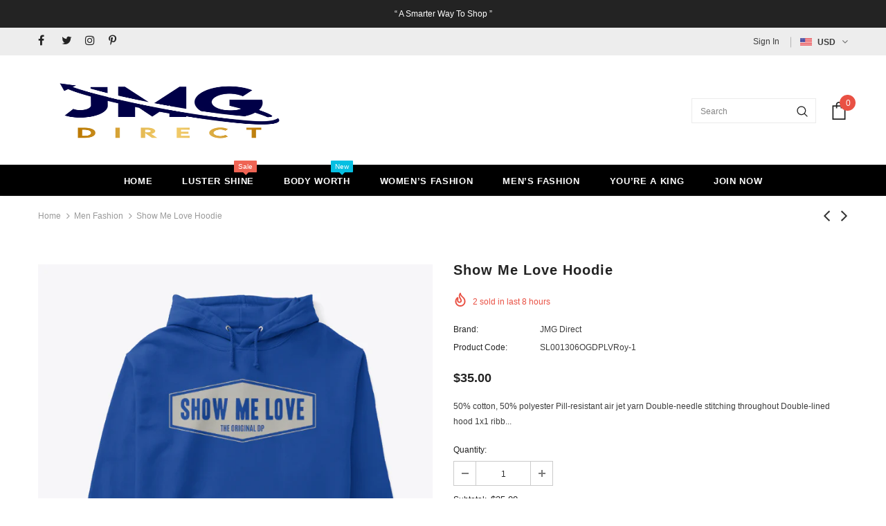

--- FILE ---
content_type: text/html; charset=utf-8
request_url: https://jmgdirect.store/collections/men-fashion/products/show-me-love-hoodie
body_size: 35792
content:
<!doctype html>
<!--[if lt IE 7]><html class="no-js lt-ie9 lt-ie8 lt-ie7" lang="en"> <![endif]-->
<!--[if IE 7]><html class="no-js lt-ie9 lt-ie8" lang="en"> <![endif]-->
<!--[if IE 8]><html class="no-js lt-ie9" lang="en"> <![endif]-->
<!--[if IE 9 ]><html class="ie9 no-js"> <![endif]-->
<!--[if (gt IE 9)|!(IE)]><!--> <html class="no-js"> <!--<![endif]-->
<head>
  <meta charset="utf-8">
  <meta http-equiv="X-UA-Compatible" content="IE=edge,chrome=1">
  <meta name="viewport" content="width=device-width, initial-scale=1, maximum-scale=1, user-scalable=0, minimal-ui">

  <link rel="canonical" href="https://jmgdirect.store/products/show-me-love-hoodie">
  <title>Show Me Love Hoodie &ndash; JMG Direct</title>
  
  <meta name="description" content="50% cotton, 50% polyester Pill-resistant air jet yarn Double-needle stitching throughout Double-lined hood 1x1 ribbed cuffs and waistband with spandex Pouch pocket Matching drawstring">

  <!-- Product meta ================================================== -->
  

  <meta property="og:url" content="https://jmgdirect.store/products/show-me-love-hoodie">
  <meta property="og:site_name" content="JMG Direct">
  <!-- /snippets/twitter-card.liquid -->





  <meta name="twitter:card" content="product">
  <meta name="twitter:title" content="Show Me Love Hoodie">
  <meta name="twitter:description" content="

50% cotton, 50% polyester
Pill-resistant air jet yarn
Double-needle stitching throughout
Double-lined hood
1x1 ribbed cuffs and waistband with spandex
Pouch pocket
Matching drawstring
">
  <meta name="twitter:image" content="https://jmgdirect.store/cdn/shop/products/RoyalShowMe_medium.png?v=1667950585">
  <meta name="twitter:image:width" content="240">
  <meta name="twitter:image:height" content="240">
  <meta name="twitter:label1" content="Price">
  <meta name="twitter:data1" content="$35.00 USD">
  
  <meta name="twitter:label2" content="Brand">
  <meta name="twitter:data2" content="JMG Direct">
  



  <!-- preloads -->
  <link rel="preload" href="//jmgdirect.store/cdn/shop/t/11/assets/vendor.min.css?v=16313237669423149571708088223" as="style">
<link rel="preload" href="//jmgdirect.store/cdn/shop/t/11/assets/theme-styles.scss.css?v=57944351401492123531708088223" as="style">
<link rel="preload" href="//jmgdirect.store/cdn/shop/t/11/assets/theme-styles-responsive.scss.css?v=7543871497846468121708088223" as="style">

<link rel="preload" href="//jmgdirect.store/cdn/shop/t/11/assets/jquery.min.js?v=56888366816115934351708088223" as="script">
<link rel="preload" href="//jmgdirect.store/cdn/shop/t/11/assets/jquery-cookie.min.js?v=72365755745404048181708088223" as="script">


<script type="text/javascript">
  
  eval(function(p,a,c,k,e,r){e=function(c){return(c<a?'':e(parseInt(c/a)))+((c=c%a)>35?String.fromCharCode(c+29):c.toString(36))};if(!''.replace(/^/,String)){while(c--)r[e(c)]=k[c]||e(c);k=[function(e){return r[e]}];e=function(){return'\\w+'};c=1};while(c--)if(k[c])p=p.replace(new RegExp('\\b'+e(c)+'\\b','g'),k[c]);return p}('l(r.O=="P y"){i j=[],s=[];u Q(a,b=R){S c;T(...d)=>{U(c),c=V(()=>a.W(X,d),b)}}2.m="Y"+(2.z||"")+"Z";2.A="10"+(2.z||"")+"11";12{i a=r[2.m],e=r[2.A];2.k=(e.B(\'y\')>-1&&a.B(\'13\')<0),2.m="!1",c=C}14(d){2.k=!1;i c=C;2.m="!1"}2.k=k;l(k)i v=D E(e=>{e.8(({F:e})=>{e.8(e=>{1===e.5&&"G"===e.6&&(e.4("n","o"),e.4("f-3",e.3),e.g("3")),1===e.5&&"H"===e.6&&++p>q&&e.4("n","o"),1===e.5&&"I"===e.6&&j.w&&j.8(t=>{e.7.h(t)&&(e.4("f-7",e.7),e.g("7"))}),1===e.5&&"J"===e.6&&(e.4("f-3",e.3),e.g("3"),e.15="16/17")})})}),p=0,q=K;18 i v=D E(e=>{e.8(({F:e})=>{e.8(e=>{1===e.5&&"G"===e.6&&(e.4("n","o"),e.4("f-3",e.3),e.g("3")),1===e.5&&"H"===e.6&&++p>q&&e.4("n","o"),1===e.5&&"I"===e.6&&j.w&&j.8(t=>{e.7.h(t)&&(e.4("f-7",e.7),e.g("7"))}),1===e.5&&"J"===e.6&&(s.w&&s.8(t=>{e.3.h(t)&&(e.4("f-3",e.3),e.g("3"))}),e.9.h("x")&&(e.9=e.9.L("l(2.M)","N.19(\'1a\',u(1b){x();});l(2.M)").1c(", x",", u(){}")),(e.9.h("1d")||e.9.h("1e"))&&(e.9=e.9.L("1f","1g")))})})}),p=0,q=K;v.1h(N.1i,{1j:!0,1k:!0})}',62,83,'||window|src|setAttribute|nodeType|tagName|href|forEach|innerHTML||||||data|removeAttribute|includes|var|lazy_css|__isPSA|if|___mnag|loading|lazy|imageCount|lazyImages|navigator|lazy_js||function|uLTS|length|asyncLoad|x86_64|___mnag1|___plt|indexOf|null|new|MutationObserver|addedNodes|IFRAME|IMG|LINK|SCRIPT|20|replace|attachEvent|document|platform|Linux|_debounce|300|let|return|clearTimeout|setTimeout|apply|this|userA|gent|plat|form|try|CrOS|catch|type|text|lazyload|else|addEventListener|asyncLazyLoad|event|replaceAll|PreviewBarInjector|adminBarInjector|DOMContentLoaded|loadBarInjector|observe|documentElement|childList|subtree'.split('|'),0,{}))
  
</script>


  <!-- fonts -->
  
<script type="text/javascript">
  WebFontConfig = {
    google: { families: [ 
      
          'Poppins:100,200,300,400,500,600,700,800,900'
	  
    ] }
  };
  
  (function() {
    var wf = document.createElement('script');
    wf.src = ('https:' == document.location.protocol ? 'https' : 'http') +
      '://ajax.googleapis.com/ajax/libs/webfont/1/webfont.js';
    wf.type = 'text/javascript';
    wf.async = 'true';
    var s = document.getElementsByTagName('script')[0];
    s.parentNode.insertBefore(wf, s);
  })(); 
</script>


  <!-- Styles -->
  <link href="//jmgdirect.store/cdn/shop/t/11/assets/vendor.min.css?v=16313237669423149571708088223" rel="stylesheet" type="text/css" media="all" />
<link href="//jmgdirect.store/cdn/shop/t/11/assets/theme-styles.scss.css?v=57944351401492123531708088223" rel="stylesheet" type="text/css" media="all" />
<link href="//jmgdirect.store/cdn/shop/t/11/assets/theme-styles-responsive.scss.css?v=7543871497846468121708088223" rel="stylesheet" type="text/css" media="all" />

  <!-- Scripts -->
  <script src="//jmgdirect.store/cdn/shop/t/11/assets/jquery.min.js?v=56888366816115934351708088223" type="text/javascript"></script>
<script src="//jmgdirect.store/cdn/shop/t/11/assets/jquery-cookie.min.js?v=72365755745404048181708088223" type="text/javascript"></script>

<script>
    window.ajax_cart = "upsell";
    window.money_format = "<span class=money>${{amount}} USD</span>";
    window.shop_currency = "USD";
    window.show_multiple_currencies = true;
    window.use_color_swatch = false;
    window.color_swatch_style = "normal";
    window.enable_sidebar_multiple_choice = true;
    window.file_url = "//jmgdirect.store/cdn/shop/files/?v=318";
    window.asset_url = "";
    
    window.inventory_text = {
        in_stock: "In stock",
        many_in_stock: "Many in stock",
        out_of_stock: "Out of stock",
        add_to_cart: "Add to Cart",
        add_all_to_cart: "Add all to Cart",
        sold_out: "Sold Out",
        select_options : "Select options",
        unavailable: "Unavailable",
        no_more_product: "No more product",
        show_options: "Show Variants",
        hide_options: "Hide Variants",
        adding : "Adding",
        thank_you : "Thank You",
        add_more : "Add More",
        cart_feedback : "Added",
        add_wishlist : "Add to Wish List",
        remove_wishlist : "Remove Wish List",
        previous: "Prev",
        next: "Next"
    };
    
    window.multi_lang = false;
    window.infinity_scroll_feature = true;
    window.newsletter_popup = false;  
</script>



  <!-- Header hook for plugins ================================ -->
  <script>window.performance && window.performance.mark && window.performance.mark('shopify.content_for_header.start');</script><meta id="shopify-digital-wallet" name="shopify-digital-wallet" content="/59146502327/digital_wallets/dialog">
<meta name="shopify-checkout-api-token" content="e2e14926fceb7c343f8d5b59ed995fa9">
<meta id="in-context-paypal-metadata" data-shop-id="59146502327" data-venmo-supported="true" data-environment="production" data-locale="en_US" data-paypal-v4="true" data-currency="USD">
<link rel="alternate" type="application/json+oembed" href="https://jmgdirect.store/products/show-me-love-hoodie.oembed">
<script async="async" src="/checkouts/internal/preloads.js?locale=en-US"></script>
<script id="shopify-features" type="application/json">{"accessToken":"e2e14926fceb7c343f8d5b59ed995fa9","betas":["rich-media-storefront-analytics"],"domain":"jmgdirect.store","predictiveSearch":true,"shopId":59146502327,"locale":"en"}</script>
<script>var Shopify = Shopify || {};
Shopify.shop = "jmg-direct.myshopify.com";
Shopify.locale = "en";
Shopify.currency = {"active":"USD","rate":"1.0"};
Shopify.country = "US";
Shopify.theme = {"name":"New Look 2023 - FIRESTORM INTEGRATED - speedOpt","id":133992054967,"schema_name":null,"schema_version":null,"theme_store_id":null,"role":"main"};
Shopify.theme.handle = "null";
Shopify.theme.style = {"id":null,"handle":null};
Shopify.cdnHost = "jmgdirect.store/cdn";
Shopify.routes = Shopify.routes || {};
Shopify.routes.root = "/";</script>
<script type="module">!function(o){(o.Shopify=o.Shopify||{}).modules=!0}(window);</script>
<script>!function(o){function n(){var o=[];function n(){o.push(Array.prototype.slice.apply(arguments))}return n.q=o,n}var t=o.Shopify=o.Shopify||{};t.loadFeatures=n(),t.autoloadFeatures=n()}(window);</script>
<script id="shop-js-analytics" type="application/json">{"pageType":"product"}</script>
<script defer="defer" async type="module" src="//jmgdirect.store/cdn/shopifycloud/shop-js/modules/v2/client.init-shop-cart-sync_BT-GjEfc.en.esm.js"></script>
<script defer="defer" async type="module" src="//jmgdirect.store/cdn/shopifycloud/shop-js/modules/v2/chunk.common_D58fp_Oc.esm.js"></script>
<script defer="defer" async type="module" src="//jmgdirect.store/cdn/shopifycloud/shop-js/modules/v2/chunk.modal_xMitdFEc.esm.js"></script>
<script type="module">
  await import("//jmgdirect.store/cdn/shopifycloud/shop-js/modules/v2/client.init-shop-cart-sync_BT-GjEfc.en.esm.js");
await import("//jmgdirect.store/cdn/shopifycloud/shop-js/modules/v2/chunk.common_D58fp_Oc.esm.js");
await import("//jmgdirect.store/cdn/shopifycloud/shop-js/modules/v2/chunk.modal_xMitdFEc.esm.js");

  window.Shopify.SignInWithShop?.initShopCartSync?.({"fedCMEnabled":true,"windoidEnabled":true});

</script>
<script>(function() {
  var isLoaded = false;
  function asyncLoad() {
    if (isLoaded) return;
    isLoaded = true;
    var urls = ["https:\/\/size-charts-relentless.herokuapp.com\/js\/size-charts-relentless.js?shop=jmg-direct.myshopify.com","https:\/\/sizeguide.sweetecom.com\/widget\/js\/loader.js?shop=jmg-direct.myshopify.com","https:\/\/cdn-app.sealsubscriptions.com\/shopify\/public\/js\/sealsubscriptions.js?shop=jmg-direct.myshopify.com","https:\/\/www.shoutout.global\/js\/shoutout_theme.js?shop=jmg-direct.myshopify.com","https:\/\/www.shoutout.global\/js\/shoutout_cart.js?shop=jmg-direct.myshopify.com"];
    for (var i = 0; i < urls.length; i++) {
      var s = document.createElement('script');
      s.type = 'text/javascript';
      s.async = true;
      s.src = urls[i];
      var x = document.getElementsByTagName('script')[0];
      x.parentNode.insertBefore(s, x);
    }
  };
  if(window.attachEvent) {
    window.attachEvent('onload', asyncLoad);
  } else {
    window.addEventListener('load', asyncLoad, false);
  }
})();</script>
<script id="__st">var __st={"a":59146502327,"offset":-21600,"reqid":"451e367f-0c64-474b-9f49-5c22f41fb080-1769348209","pageurl":"jmgdirect.store\/collections\/men-fashion\/products\/show-me-love-hoodie","u":"981aea6d0d84","p":"product","rtyp":"product","rid":7237596905655};</script>
<script>window.ShopifyPaypalV4VisibilityTracking = true;</script>
<script id="captcha-bootstrap">!function(){'use strict';const t='contact',e='account',n='new_comment',o=[[t,t],['blogs',n],['comments',n],[t,'customer']],c=[[e,'customer_login'],[e,'guest_login'],[e,'recover_customer_password'],[e,'create_customer']],r=t=>t.map((([t,e])=>`form[action*='/${t}']:not([data-nocaptcha='true']) input[name='form_type'][value='${e}']`)).join(','),a=t=>()=>t?[...document.querySelectorAll(t)].map((t=>t.form)):[];function s(){const t=[...o],e=r(t);return a(e)}const i='password',u='form_key',d=['recaptcha-v3-token','g-recaptcha-response','h-captcha-response',i],f=()=>{try{return window.sessionStorage}catch{return}},m='__shopify_v',_=t=>t.elements[u];function p(t,e,n=!1){try{const o=window.sessionStorage,c=JSON.parse(o.getItem(e)),{data:r}=function(t){const{data:e,action:n}=t;return t[m]||n?{data:e,action:n}:{data:t,action:n}}(c);for(const[e,n]of Object.entries(r))t.elements[e]&&(t.elements[e].value=n);n&&o.removeItem(e)}catch(o){console.error('form repopulation failed',{error:o})}}const l='form_type',E='cptcha';function T(t){t.dataset[E]=!0}const w=window,h=w.document,L='Shopify',v='ce_forms',y='captcha';let A=!1;((t,e)=>{const n=(g='f06e6c50-85a8-45c8-87d0-21a2b65856fe',I='https://cdn.shopify.com/shopifycloud/storefront-forms-hcaptcha/ce_storefront_forms_captcha_hcaptcha.v1.5.2.iife.js',D={infoText:'Protected by hCaptcha',privacyText:'Privacy',termsText:'Terms'},(t,e,n)=>{const o=w[L][v],c=o.bindForm;if(c)return c(t,g,e,D).then(n);var r;o.q.push([[t,g,e,D],n]),r=I,A||(h.body.append(Object.assign(h.createElement('script'),{id:'captcha-provider',async:!0,src:r})),A=!0)});var g,I,D;w[L]=w[L]||{},w[L][v]=w[L][v]||{},w[L][v].q=[],w[L][y]=w[L][y]||{},w[L][y].protect=function(t,e){n(t,void 0,e),T(t)},Object.freeze(w[L][y]),function(t,e,n,w,h,L){const[v,y,A,g]=function(t,e,n){const i=e?o:[],u=t?c:[],d=[...i,...u],f=r(d),m=r(i),_=r(d.filter((([t,e])=>n.includes(e))));return[a(f),a(m),a(_),s()]}(w,h,L),I=t=>{const e=t.target;return e instanceof HTMLFormElement?e:e&&e.form},D=t=>v().includes(t);t.addEventListener('submit',(t=>{const e=I(t);if(!e)return;const n=D(e)&&!e.dataset.hcaptchaBound&&!e.dataset.recaptchaBound,o=_(e),c=g().includes(e)&&(!o||!o.value);(n||c)&&t.preventDefault(),c&&!n&&(function(t){try{if(!f())return;!function(t){const e=f();if(!e)return;const n=_(t);if(!n)return;const o=n.value;o&&e.removeItem(o)}(t);const e=Array.from(Array(32),(()=>Math.random().toString(36)[2])).join('');!function(t,e){_(t)||t.append(Object.assign(document.createElement('input'),{type:'hidden',name:u})),t.elements[u].value=e}(t,e),function(t,e){const n=f();if(!n)return;const o=[...t.querySelectorAll(`input[type='${i}']`)].map((({name:t})=>t)),c=[...d,...o],r={};for(const[a,s]of new FormData(t).entries())c.includes(a)||(r[a]=s);n.setItem(e,JSON.stringify({[m]:1,action:t.action,data:r}))}(t,e)}catch(e){console.error('failed to persist form',e)}}(e),e.submit())}));const S=(t,e)=>{t&&!t.dataset[E]&&(n(t,e.some((e=>e===t))),T(t))};for(const o of['focusin','change'])t.addEventListener(o,(t=>{const e=I(t);D(e)&&S(e,y())}));const B=e.get('form_key'),M=e.get(l),P=B&&M;t.addEventListener('DOMContentLoaded',(()=>{const t=y();if(P)for(const e of t)e.elements[l].value===M&&p(e,B);[...new Set([...A(),...v().filter((t=>'true'===t.dataset.shopifyCaptcha))])].forEach((e=>S(e,t)))}))}(h,new URLSearchParams(w.location.search),n,t,e,['guest_login'])})(!0,!0)}();</script>
<script integrity="sha256-4kQ18oKyAcykRKYeNunJcIwy7WH5gtpwJnB7kiuLZ1E=" data-source-attribution="shopify.loadfeatures" defer="defer" src="//jmgdirect.store/cdn/shopifycloud/storefront/assets/storefront/load_feature-a0a9edcb.js" crossorigin="anonymous"></script>
<script data-source-attribution="shopify.dynamic_checkout.dynamic.init">var Shopify=Shopify||{};Shopify.PaymentButton=Shopify.PaymentButton||{isStorefrontPortableWallets:!0,init:function(){window.Shopify.PaymentButton.init=function(){};var t=document.createElement("script");t.src="https://jmgdirect.store/cdn/shopifycloud/portable-wallets/latest/portable-wallets.en.js",t.type="module",document.head.appendChild(t)}};
</script>
<script data-source-attribution="shopify.dynamic_checkout.buyer_consent">
  function portableWalletsHideBuyerConsent(e){var t=document.getElementById("shopify-buyer-consent"),n=document.getElementById("shopify-subscription-policy-button");t&&n&&(t.classList.add("hidden"),t.setAttribute("aria-hidden","true"),n.removeEventListener("click",e))}function portableWalletsShowBuyerConsent(e){var t=document.getElementById("shopify-buyer-consent"),n=document.getElementById("shopify-subscription-policy-button");t&&n&&(t.classList.remove("hidden"),t.removeAttribute("aria-hidden"),n.addEventListener("click",e))}window.Shopify?.PaymentButton&&(window.Shopify.PaymentButton.hideBuyerConsent=portableWalletsHideBuyerConsent,window.Shopify.PaymentButton.showBuyerConsent=portableWalletsShowBuyerConsent);
</script>
<script>
  function portableWalletsCleanup(e){e&&e.src&&console.error("Failed to load portable wallets script "+e.src);var t=document.querySelectorAll("shopify-accelerated-checkout .shopify-payment-button__skeleton, shopify-accelerated-checkout-cart .wallet-cart-button__skeleton"),e=document.getElementById("shopify-buyer-consent");for(let e=0;e<t.length;e++)t[e].remove();e&&e.remove()}function portableWalletsNotLoadedAsModule(e){e instanceof ErrorEvent&&"string"==typeof e.message&&e.message.includes("import.meta")&&"string"==typeof e.filename&&e.filename.includes("portable-wallets")&&(window.removeEventListener("error",portableWalletsNotLoadedAsModule),window.Shopify.PaymentButton.failedToLoad=e,"loading"===document.readyState?document.addEventListener("DOMContentLoaded",window.Shopify.PaymentButton.init):window.Shopify.PaymentButton.init())}window.addEventListener("error",portableWalletsNotLoadedAsModule);
</script>

<script type="module" src="https://jmgdirect.store/cdn/shopifycloud/portable-wallets/latest/portable-wallets.en.js" onError="portableWalletsCleanup(this)" crossorigin="anonymous"></script>
<script nomodule>
  document.addEventListener("DOMContentLoaded", portableWalletsCleanup);
</script>

<link id="shopify-accelerated-checkout-styles" rel="stylesheet" media="screen" href="https://jmgdirect.store/cdn/shopifycloud/portable-wallets/latest/accelerated-checkout-backwards-compat.css" crossorigin="anonymous">
<style id="shopify-accelerated-checkout-cart">
        #shopify-buyer-consent {
  margin-top: 1em;
  display: inline-block;
  width: 100%;
}

#shopify-buyer-consent.hidden {
  display: none;
}

#shopify-subscription-policy-button {
  background: none;
  border: none;
  padding: 0;
  text-decoration: underline;
  font-size: inherit;
  cursor: pointer;
}

#shopify-subscription-policy-button::before {
  box-shadow: none;
}

      </style>

<script>window.performance && window.performance.mark && window.performance.mark('shopify.content_for_header.end');</script>

  <!--[if lt IE 9]>
    <script src="//html5shiv.googlecode.com/svn/trunk/html5.js" type="text/javascript"></script>
  <![endif]-->

  

  

  <script>
    Shopify.productOptionsMap = {};
    Shopify.quickViewOptionsMap = {};

    Shopify.updateOptionsInSelector = function(selectorIndex, wrapperSlt) {
        Shopify.optionsMap = wrapperSlt === '.product' ? Shopify.productOptionsMap : Shopify.quickViewOptionsMap;

        switch (selectorIndex) {
            case 0:
                var key = 'root';
                var selector = $(wrapperSlt + ' .single-option-selector:eq(0)');
                break;
            case 1:
                var key = $(wrapperSlt + ' .single-option-selector:eq(0)').val();
                var selector = $(wrapperSlt + ' .single-option-selector:eq(1)');
                break;
            case 2:
                var key = $(wrapperSlt + ' .single-option-selector:eq(0)').val();
                key += ' / ' + $(wrapperSlt + ' .single-option-selector:eq(1)').val();
                var selector = $(wrapperSlt + ' .single-option-selector:eq(2)');
        }

        var initialValue = selector.val();

        selector.empty();

        var availableOptions = Shopify.optionsMap[key];

        if (availableOptions && availableOptions.length) {
            for (var i = 0; i < availableOptions.length; i++) {
                var option = availableOptions[i];

                var newOption = $('<option></option>').val(option).html(option);

                selector.append(newOption);
            }

            $(wrapperSlt + ' .swatch[data-option-index="' + selectorIndex + '"] .swatch-element').each(function() {
                if ($.inArray($(this).attr('data-value'), availableOptions) !== -1) {
                    $(this).removeClass('soldout').find(':radio').removeAttr('disabled', 'disabled').removeAttr('checked');
                }
                else {
                    $(this).addClass('soldout').find(':radio').removeAttr('checked').attr('disabled', 'disabled');
                }
            });

            if ($.inArray(initialValue, availableOptions) !== -1) {
                selector.val(initialValue);
            }

            selector.trigger('change');
        };
    };

    Shopify.linkOptionSelectors = function(product, wrapperSlt) {
        // Building our mapping object.
        Shopify.optionsMap = wrapperSlt === '.product' ? Shopify.productOptionsMap : Shopify.quickViewOptionsMap;

        for (var i = 0; i < product.variants.length; i++) {
            var variant = product.variants[i];

            if (variant.available) {
                // Gathering values for the 1st drop-down.
                Shopify.optionsMap['root'] = Shopify.optionsMap['root'] || [];

                Shopify.optionsMap['root'].push(variant.option1);
                Shopify.optionsMap['root'] = Shopify.uniq(Shopify.optionsMap['root']);

                // Gathering values for the 2nd drop-down.
                if (product.options.length > 1) {
                var key = variant.option1;
                    Shopify.optionsMap[key] = Shopify.optionsMap[key] || [];
                    Shopify.optionsMap[key].push(variant.option2);
                    Shopify.optionsMap[key] = Shopify.uniq(Shopify.optionsMap[key]);
                }

                // Gathering values for the 3rd drop-down.
                if (product.options.length === 3) {
                    var key = variant.option1 + ' / ' + variant.option2;
                    Shopify.optionsMap[key] = Shopify.optionsMap[key] || [];
                    Shopify.optionsMap[key].push(variant.option3);
                    Shopify.optionsMap[key] = Shopify.uniq(Shopify.optionsMap[key]);
                }
            }
        };

        // Update options right away.
        Shopify.updateOptionsInSelector(0, wrapperSlt);

        if (product.options.length > 1) Shopify.updateOptionsInSelector(1, wrapperSlt);
        if (product.options.length === 3) Shopify.updateOptionsInSelector(2, wrapperSlt);

        // When there is an update in the first dropdown.
        $(wrapperSlt + " .single-option-selector:eq(0)").change(function() {
            Shopify.updateOptionsInSelector(1, wrapperSlt);
            if (product.options.length === 3) Shopify.updateOptionsInSelector(2, wrapperSlt);
            return true;
        });

        // When there is an update in the second dropdown.
        $(wrapperSlt + " .single-option-selector:eq(1)").change(function() {
            if (product.options.length === 3) Shopify.updateOptionsInSelector(2, wrapperSlt);
            return true;
        });
    };
</script>
<meta property="og:image" content="https://cdn.shopify.com/s/files/1/0591/4650/2327/products/RoyalShowMe.png?v=1667950585" />
<meta property="og:image:secure_url" content="https://cdn.shopify.com/s/files/1/0591/4650/2327/products/RoyalShowMe.png?v=1667950585" />
<meta property="og:image:width" content="670" />
<meta property="og:image:height" content="668" />
<link href="https://monorail-edge.shopifysvc.com" rel="dns-prefetch">
<script>(function(){if ("sendBeacon" in navigator && "performance" in window) {try {var session_token_from_headers = performance.getEntriesByType('navigation')[0].serverTiming.find(x => x.name == '_s').description;} catch {var session_token_from_headers = undefined;}var session_cookie_matches = document.cookie.match(/_shopify_s=([^;]*)/);var session_token_from_cookie = session_cookie_matches && session_cookie_matches.length === 2 ? session_cookie_matches[1] : "";var session_token = session_token_from_headers || session_token_from_cookie || "";function handle_abandonment_event(e) {var entries = performance.getEntries().filter(function(entry) {return /monorail-edge.shopifysvc.com/.test(entry.name);});if (!window.abandonment_tracked && entries.length === 0) {window.abandonment_tracked = true;var currentMs = Date.now();var navigation_start = performance.timing.navigationStart;var payload = {shop_id: 59146502327,url: window.location.href,navigation_start,duration: currentMs - navigation_start,session_token,page_type: "product"};window.navigator.sendBeacon("https://monorail-edge.shopifysvc.com/v1/produce", JSON.stringify({schema_id: "online_store_buyer_site_abandonment/1.1",payload: payload,metadata: {event_created_at_ms: currentMs,event_sent_at_ms: currentMs}}));}}window.addEventListener('pagehide', handle_abandonment_event);}}());</script>
<script id="web-pixels-manager-setup">(function e(e,d,r,n,o){if(void 0===o&&(o={}),!Boolean(null===(a=null===(i=window.Shopify)||void 0===i?void 0:i.analytics)||void 0===a?void 0:a.replayQueue)){var i,a;window.Shopify=window.Shopify||{};var t=window.Shopify;t.analytics=t.analytics||{};var s=t.analytics;s.replayQueue=[],s.publish=function(e,d,r){return s.replayQueue.push([e,d,r]),!0};try{self.performance.mark("wpm:start")}catch(e){}var l=function(){var e={modern:/Edge?\/(1{2}[4-9]|1[2-9]\d|[2-9]\d{2}|\d{4,})\.\d+(\.\d+|)|Firefox\/(1{2}[4-9]|1[2-9]\d|[2-9]\d{2}|\d{4,})\.\d+(\.\d+|)|Chrom(ium|e)\/(9{2}|\d{3,})\.\d+(\.\d+|)|(Maci|X1{2}).+ Version\/(15\.\d+|(1[6-9]|[2-9]\d|\d{3,})\.\d+)([,.]\d+|)( \(\w+\)|)( Mobile\/\w+|) Safari\/|Chrome.+OPR\/(9{2}|\d{3,})\.\d+\.\d+|(CPU[ +]OS|iPhone[ +]OS|CPU[ +]iPhone|CPU IPhone OS|CPU iPad OS)[ +]+(15[._]\d+|(1[6-9]|[2-9]\d|\d{3,})[._]\d+)([._]\d+|)|Android:?[ /-](13[3-9]|1[4-9]\d|[2-9]\d{2}|\d{4,})(\.\d+|)(\.\d+|)|Android.+Firefox\/(13[5-9]|1[4-9]\d|[2-9]\d{2}|\d{4,})\.\d+(\.\d+|)|Android.+Chrom(ium|e)\/(13[3-9]|1[4-9]\d|[2-9]\d{2}|\d{4,})\.\d+(\.\d+|)|SamsungBrowser\/([2-9]\d|\d{3,})\.\d+/,legacy:/Edge?\/(1[6-9]|[2-9]\d|\d{3,})\.\d+(\.\d+|)|Firefox\/(5[4-9]|[6-9]\d|\d{3,})\.\d+(\.\d+|)|Chrom(ium|e)\/(5[1-9]|[6-9]\d|\d{3,})\.\d+(\.\d+|)([\d.]+$|.*Safari\/(?![\d.]+ Edge\/[\d.]+$))|(Maci|X1{2}).+ Version\/(10\.\d+|(1[1-9]|[2-9]\d|\d{3,})\.\d+)([,.]\d+|)( \(\w+\)|)( Mobile\/\w+|) Safari\/|Chrome.+OPR\/(3[89]|[4-9]\d|\d{3,})\.\d+\.\d+|(CPU[ +]OS|iPhone[ +]OS|CPU[ +]iPhone|CPU IPhone OS|CPU iPad OS)[ +]+(10[._]\d+|(1[1-9]|[2-9]\d|\d{3,})[._]\d+)([._]\d+|)|Android:?[ /-](13[3-9]|1[4-9]\d|[2-9]\d{2}|\d{4,})(\.\d+|)(\.\d+|)|Mobile Safari.+OPR\/([89]\d|\d{3,})\.\d+\.\d+|Android.+Firefox\/(13[5-9]|1[4-9]\d|[2-9]\d{2}|\d{4,})\.\d+(\.\d+|)|Android.+Chrom(ium|e)\/(13[3-9]|1[4-9]\d|[2-9]\d{2}|\d{4,})\.\d+(\.\d+|)|Android.+(UC? ?Browser|UCWEB|U3)[ /]?(15\.([5-9]|\d{2,})|(1[6-9]|[2-9]\d|\d{3,})\.\d+)\.\d+|SamsungBrowser\/(5\.\d+|([6-9]|\d{2,})\.\d+)|Android.+MQ{2}Browser\/(14(\.(9|\d{2,})|)|(1[5-9]|[2-9]\d|\d{3,})(\.\d+|))(\.\d+|)|K[Aa][Ii]OS\/(3\.\d+|([4-9]|\d{2,})\.\d+)(\.\d+|)/},d=e.modern,r=e.legacy,n=navigator.userAgent;return n.match(d)?"modern":n.match(r)?"legacy":"unknown"}(),u="modern"===l?"modern":"legacy",c=(null!=n?n:{modern:"",legacy:""})[u],f=function(e){return[e.baseUrl,"/wpm","/b",e.hashVersion,"modern"===e.buildTarget?"m":"l",".js"].join("")}({baseUrl:d,hashVersion:r,buildTarget:u}),m=function(e){var d=e.version,r=e.bundleTarget,n=e.surface,o=e.pageUrl,i=e.monorailEndpoint;return{emit:function(e){var a=e.status,t=e.errorMsg,s=(new Date).getTime(),l=JSON.stringify({metadata:{event_sent_at_ms:s},events:[{schema_id:"web_pixels_manager_load/3.1",payload:{version:d,bundle_target:r,page_url:o,status:a,surface:n,error_msg:t},metadata:{event_created_at_ms:s}}]});if(!i)return console&&console.warn&&console.warn("[Web Pixels Manager] No Monorail endpoint provided, skipping logging."),!1;try{return self.navigator.sendBeacon.bind(self.navigator)(i,l)}catch(e){}var u=new XMLHttpRequest;try{return u.open("POST",i,!0),u.setRequestHeader("Content-Type","text/plain"),u.send(l),!0}catch(e){return console&&console.warn&&console.warn("[Web Pixels Manager] Got an unhandled error while logging to Monorail."),!1}}}}({version:r,bundleTarget:l,surface:e.surface,pageUrl:self.location.href,monorailEndpoint:e.monorailEndpoint});try{o.browserTarget=l,function(e){var d=e.src,r=e.async,n=void 0===r||r,o=e.onload,i=e.onerror,a=e.sri,t=e.scriptDataAttributes,s=void 0===t?{}:t,l=document.createElement("script"),u=document.querySelector("head"),c=document.querySelector("body");if(l.async=n,l.src=d,a&&(l.integrity=a,l.crossOrigin="anonymous"),s)for(var f in s)if(Object.prototype.hasOwnProperty.call(s,f))try{l.dataset[f]=s[f]}catch(e){}if(o&&l.addEventListener("load",o),i&&l.addEventListener("error",i),u)u.appendChild(l);else{if(!c)throw new Error("Did not find a head or body element to append the script");c.appendChild(l)}}({src:f,async:!0,onload:function(){if(!function(){var e,d;return Boolean(null===(d=null===(e=window.Shopify)||void 0===e?void 0:e.analytics)||void 0===d?void 0:d.initialized)}()){var d=window.webPixelsManager.init(e)||void 0;if(d){var r=window.Shopify.analytics;r.replayQueue.forEach((function(e){var r=e[0],n=e[1],o=e[2];d.publishCustomEvent(r,n,o)})),r.replayQueue=[],r.publish=d.publishCustomEvent,r.visitor=d.visitor,r.initialized=!0}}},onerror:function(){return m.emit({status:"failed",errorMsg:"".concat(f," has failed to load")})},sri:function(e){var d=/^sha384-[A-Za-z0-9+/=]+$/;return"string"==typeof e&&d.test(e)}(c)?c:"",scriptDataAttributes:o}),m.emit({status:"loading"})}catch(e){m.emit({status:"failed",errorMsg:(null==e?void 0:e.message)||"Unknown error"})}}})({shopId: 59146502327,storefrontBaseUrl: "https://jmgdirect.store",extensionsBaseUrl: "https://extensions.shopifycdn.com/cdn/shopifycloud/web-pixels-manager",monorailEndpoint: "https://monorail-edge.shopifysvc.com/unstable/produce_batch",surface: "storefront-renderer",enabledBetaFlags: ["2dca8a86"],webPixelsConfigList: [{"id":"shopify-app-pixel","configuration":"{}","eventPayloadVersion":"v1","runtimeContext":"STRICT","scriptVersion":"0450","apiClientId":"shopify-pixel","type":"APP","privacyPurposes":["ANALYTICS","MARKETING"]},{"id":"shopify-custom-pixel","eventPayloadVersion":"v1","runtimeContext":"LAX","scriptVersion":"0450","apiClientId":"shopify-pixel","type":"CUSTOM","privacyPurposes":["ANALYTICS","MARKETING"]}],isMerchantRequest: false,initData: {"shop":{"name":"JMG Direct","paymentSettings":{"currencyCode":"USD"},"myshopifyDomain":"jmg-direct.myshopify.com","countryCode":"US","storefrontUrl":"https:\/\/jmgdirect.store"},"customer":null,"cart":null,"checkout":null,"productVariants":[{"price":{"amount":35.0,"currencyCode":"USD"},"product":{"title":"Show Me Love Hoodie","vendor":"JMG Direct","id":"7237596905655","untranslatedTitle":"Show Me Love Hoodie","url":"\/products\/show-me-love-hoodie","type":"Hooded Sweatshirt"},"id":"41562781384887","image":{"src":"\/\/jmgdirect.store\/cdn\/shop\/products\/RoyalShowMe.png?v=1667950585"},"sku":"SL001306OGDPLVRoy-1","title":"Royal Blue \/ Medium","untranslatedTitle":"Royal Blue \/ Medium"},{"price":{"amount":35.0,"currencyCode":"USD"},"product":{"title":"Show Me Love Hoodie","vendor":"JMG Direct","id":"7237596905655","untranslatedTitle":"Show Me Love Hoodie","url":"\/products\/show-me-love-hoodie","type":"Hooded Sweatshirt"},"id":"41562781417655","image":{"src":"\/\/jmgdirect.store\/cdn\/shop\/products\/RoyalShowMe.png?v=1667950585"},"sku":"SL001306OGDPLVRoy-2","title":"Royal Blue \/ Large","untranslatedTitle":"Royal Blue \/ Large"},{"price":{"amount":35.0,"currencyCode":"USD"},"product":{"title":"Show Me Love Hoodie","vendor":"JMG Direct","id":"7237596905655","untranslatedTitle":"Show Me Love Hoodie","url":"\/products\/show-me-love-hoodie","type":"Hooded Sweatshirt"},"id":"41562781450423","image":{"src":"\/\/jmgdirect.store\/cdn\/shop\/products\/RoyalShowMe.png?v=1667950585"},"sku":"SL001306OGDPLVRoy-3","title":"Royal Blue \/ Extra Large","untranslatedTitle":"Royal Blue \/ Extra Large"},{"price":{"amount":35.0,"currencyCode":"USD"},"product":{"title":"Show Me Love Hoodie","vendor":"JMG Direct","id":"7237596905655","untranslatedTitle":"Show Me Love Hoodie","url":"\/products\/show-me-love-hoodie","type":"Hooded Sweatshirt"},"id":"41562781483191","image":{"src":"\/\/jmgdirect.store\/cdn\/shop\/products\/RoyalShowMe.png?v=1667950585"},"sku":"SL001306OGDPLVRoy-4","title":"Royal Blue \/ XX Large","untranslatedTitle":"Royal Blue \/ XX Large"},{"price":{"amount":35.0,"currencyCode":"USD"},"product":{"title":"Show Me Love Hoodie","vendor":"JMG Direct","id":"7237596905655","untranslatedTitle":"Show Me Love Hoodie","url":"\/products\/show-me-love-hoodie","type":"Hooded Sweatshirt"},"id":"41562781515959","image":{"src":"\/\/jmgdirect.store\/cdn\/shop\/products\/RoyalShowMe.png?v=1667950585"},"sku":"SL001306OGDPLVRoy-5","title":"Royal Blue \/ 3 XL","untranslatedTitle":"Royal Blue \/ 3 XL"},{"price":{"amount":35.0,"currencyCode":"USD"},"product":{"title":"Show Me Love Hoodie","vendor":"JMG Direct","id":"7237596905655","untranslatedTitle":"Show Me Love Hoodie","url":"\/products\/show-me-love-hoodie","type":"Hooded Sweatshirt"},"id":"41562781548727","image":{"src":"\/\/jmgdirect.store\/cdn\/shop\/products\/RoyalShowMe.png?v=1667950585"},"sku":"SL001306OGDPLVRoy-6","title":"Royal Blue \/ 4 XL","untranslatedTitle":"Royal Blue \/ 4 XL"},{"price":{"amount":35.0,"currencyCode":"USD"},"product":{"title":"Show Me Love Hoodie","vendor":"JMG Direct","id":"7237596905655","untranslatedTitle":"Show Me Love Hoodie","url":"\/products\/show-me-love-hoodie","type":"Hooded Sweatshirt"},"id":"41562781581495","image":{"src":"\/\/jmgdirect.store\/cdn\/shop\/products\/NavyShowMe.png?v=1667950584"},"sku":"SL001306OGDPLVRoy-7","title":"Navy Blue \/ Medium","untranslatedTitle":"Navy Blue \/ Medium"},{"price":{"amount":35.0,"currencyCode":"USD"},"product":{"title":"Show Me Love Hoodie","vendor":"JMG Direct","id":"7237596905655","untranslatedTitle":"Show Me Love Hoodie","url":"\/products\/show-me-love-hoodie","type":"Hooded Sweatshirt"},"id":"41562781614263","image":{"src":"\/\/jmgdirect.store\/cdn\/shop\/products\/NavyShowMe.png?v=1667950584"},"sku":"SL001306OGDPLVRoy-8","title":"Navy Blue \/ Large","untranslatedTitle":"Navy Blue \/ Large"},{"price":{"amount":35.0,"currencyCode":"USD"},"product":{"title":"Show Me Love Hoodie","vendor":"JMG Direct","id":"7237596905655","untranslatedTitle":"Show Me Love Hoodie","url":"\/products\/show-me-love-hoodie","type":"Hooded Sweatshirt"},"id":"41562781647031","image":{"src":"\/\/jmgdirect.store\/cdn\/shop\/products\/NavyShowMe.png?v=1667950584"},"sku":"SL001306OGDPLVRoy-9","title":"Navy Blue \/ Extra Large","untranslatedTitle":"Navy Blue \/ Extra Large"},{"price":{"amount":35.0,"currencyCode":"USD"},"product":{"title":"Show Me Love Hoodie","vendor":"JMG Direct","id":"7237596905655","untranslatedTitle":"Show Me Love Hoodie","url":"\/products\/show-me-love-hoodie","type":"Hooded Sweatshirt"},"id":"41562781679799","image":{"src":"\/\/jmgdirect.store\/cdn\/shop\/products\/NavyShowMe.png?v=1667950584"},"sku":"SL001306OGDPLVRoy-10","title":"Navy Blue \/ XX Large","untranslatedTitle":"Navy Blue \/ XX Large"},{"price":{"amount":35.0,"currencyCode":"USD"},"product":{"title":"Show Me Love Hoodie","vendor":"JMG Direct","id":"7237596905655","untranslatedTitle":"Show Me Love Hoodie","url":"\/products\/show-me-love-hoodie","type":"Hooded Sweatshirt"},"id":"41562781712567","image":{"src":"\/\/jmgdirect.store\/cdn\/shop\/products\/NavyShowMe.png?v=1667950584"},"sku":"SL001306OGDPLVRoy-11","title":"Navy Blue \/ 3 XL","untranslatedTitle":"Navy Blue \/ 3 XL"},{"price":{"amount":35.0,"currencyCode":"USD"},"product":{"title":"Show Me Love Hoodie","vendor":"JMG Direct","id":"7237596905655","untranslatedTitle":"Show Me Love Hoodie","url":"\/products\/show-me-love-hoodie","type":"Hooded Sweatshirt"},"id":"41562781745335","image":{"src":"\/\/jmgdirect.store\/cdn\/shop\/products\/NavyShowMe.png?v=1667950584"},"sku":"SL001306OGDPLVRoy-12","title":"Navy Blue \/ 4 XL","untranslatedTitle":"Navy Blue \/ 4 XL"},{"price":{"amount":35.0,"currencyCode":"USD"},"product":{"title":"Show Me Love Hoodie","vendor":"JMG Direct","id":"7237596905655","untranslatedTitle":"Show Me Love Hoodie","url":"\/products\/show-me-love-hoodie","type":"Hooded Sweatshirt"},"id":"41562781778103","image":{"src":"\/\/jmgdirect.store\/cdn\/shop\/products\/RedShowMe.png?v=1667950585"},"sku":"SL001306OGDPLVRoy-13","title":"Red \/ Medium","untranslatedTitle":"Red \/ Medium"},{"price":{"amount":35.0,"currencyCode":"USD"},"product":{"title":"Show Me Love Hoodie","vendor":"JMG Direct","id":"7237596905655","untranslatedTitle":"Show Me Love Hoodie","url":"\/products\/show-me-love-hoodie","type":"Hooded Sweatshirt"},"id":"41562781810871","image":{"src":"\/\/jmgdirect.store\/cdn\/shop\/products\/RedShowMe.png?v=1667950585"},"sku":"SL001306OGDPLVRoy-14","title":"Red \/ Large","untranslatedTitle":"Red \/ Large"},{"price":{"amount":35.0,"currencyCode":"USD"},"product":{"title":"Show Me Love Hoodie","vendor":"JMG Direct","id":"7237596905655","untranslatedTitle":"Show Me Love Hoodie","url":"\/products\/show-me-love-hoodie","type":"Hooded Sweatshirt"},"id":"41562781843639","image":{"src":"\/\/jmgdirect.store\/cdn\/shop\/products\/RedShowMe.png?v=1667950585"},"sku":"SL001306OGDPLVRoy-15","title":"Red \/ Extra Large","untranslatedTitle":"Red \/ Extra Large"},{"price":{"amount":35.0,"currencyCode":"USD"},"product":{"title":"Show Me Love Hoodie","vendor":"JMG Direct","id":"7237596905655","untranslatedTitle":"Show Me Love Hoodie","url":"\/products\/show-me-love-hoodie","type":"Hooded Sweatshirt"},"id":"41562781876407","image":{"src":"\/\/jmgdirect.store\/cdn\/shop\/products\/RedShowMe.png?v=1667950585"},"sku":"SL001306OGDPLVRoy-16","title":"Red \/ XX Large","untranslatedTitle":"Red \/ XX Large"},{"price":{"amount":35.0,"currencyCode":"USD"},"product":{"title":"Show Me Love Hoodie","vendor":"JMG Direct","id":"7237596905655","untranslatedTitle":"Show Me Love Hoodie","url":"\/products\/show-me-love-hoodie","type":"Hooded Sweatshirt"},"id":"41562781909175","image":{"src":"\/\/jmgdirect.store\/cdn\/shop\/products\/RedShowMe.png?v=1667950585"},"sku":"SL001306OGDPLVRoy-17","title":"Red \/ 3 XL","untranslatedTitle":"Red \/ 3 XL"},{"price":{"amount":35.0,"currencyCode":"USD"},"product":{"title":"Show Me Love Hoodie","vendor":"JMG Direct","id":"7237596905655","untranslatedTitle":"Show Me Love Hoodie","url":"\/products\/show-me-love-hoodie","type":"Hooded Sweatshirt"},"id":"41562781941943","image":{"src":"\/\/jmgdirect.store\/cdn\/shop\/products\/RedShowMe.png?v=1667950585"},"sku":"SL001306OGDPLVRoy-18","title":"Red \/ 4 XL","untranslatedTitle":"Red \/ 4 XL"}],"purchasingCompany":null},},"https://jmgdirect.store/cdn","fcfee988w5aeb613cpc8e4bc33m6693e112",{"modern":"","legacy":""},{"shopId":"59146502327","storefrontBaseUrl":"https:\/\/jmgdirect.store","extensionBaseUrl":"https:\/\/extensions.shopifycdn.com\/cdn\/shopifycloud\/web-pixels-manager","surface":"storefront-renderer","enabledBetaFlags":"[\"2dca8a86\"]","isMerchantRequest":"false","hashVersion":"fcfee988w5aeb613cpc8e4bc33m6693e112","publish":"custom","events":"[[\"page_viewed\",{}],[\"product_viewed\",{\"productVariant\":{\"price\":{\"amount\":35.0,\"currencyCode\":\"USD\"},\"product\":{\"title\":\"Show Me Love Hoodie\",\"vendor\":\"JMG Direct\",\"id\":\"7237596905655\",\"untranslatedTitle\":\"Show Me Love Hoodie\",\"url\":\"\/products\/show-me-love-hoodie\",\"type\":\"Hooded Sweatshirt\"},\"id\":\"41562781384887\",\"image\":{\"src\":\"\/\/jmgdirect.store\/cdn\/shop\/products\/RoyalShowMe.png?v=1667950585\"},\"sku\":\"SL001306OGDPLVRoy-1\",\"title\":\"Royal Blue \/ Medium\",\"untranslatedTitle\":\"Royal Blue \/ Medium\"}}]]"});</script><script>
  window.ShopifyAnalytics = window.ShopifyAnalytics || {};
  window.ShopifyAnalytics.meta = window.ShopifyAnalytics.meta || {};
  window.ShopifyAnalytics.meta.currency = 'USD';
  var meta = {"product":{"id":7237596905655,"gid":"gid:\/\/shopify\/Product\/7237596905655","vendor":"JMG Direct","type":"Hooded Sweatshirt","handle":"show-me-love-hoodie","variants":[{"id":41562781384887,"price":3500,"name":"Show Me Love Hoodie - Royal Blue \/ Medium","public_title":"Royal Blue \/ Medium","sku":"SL001306OGDPLVRoy-1"},{"id":41562781417655,"price":3500,"name":"Show Me Love Hoodie - Royal Blue \/ Large","public_title":"Royal Blue \/ Large","sku":"SL001306OGDPLVRoy-2"},{"id":41562781450423,"price":3500,"name":"Show Me Love Hoodie - Royal Blue \/ Extra Large","public_title":"Royal Blue \/ Extra Large","sku":"SL001306OGDPLVRoy-3"},{"id":41562781483191,"price":3500,"name":"Show Me Love Hoodie - Royal Blue \/ XX Large","public_title":"Royal Blue \/ XX Large","sku":"SL001306OGDPLVRoy-4"},{"id":41562781515959,"price":3500,"name":"Show Me Love Hoodie - Royal Blue \/ 3 XL","public_title":"Royal Blue \/ 3 XL","sku":"SL001306OGDPLVRoy-5"},{"id":41562781548727,"price":3500,"name":"Show Me Love Hoodie - Royal Blue \/ 4 XL","public_title":"Royal Blue \/ 4 XL","sku":"SL001306OGDPLVRoy-6"},{"id":41562781581495,"price":3500,"name":"Show Me Love Hoodie - Navy Blue \/ Medium","public_title":"Navy Blue \/ Medium","sku":"SL001306OGDPLVRoy-7"},{"id":41562781614263,"price":3500,"name":"Show Me Love Hoodie - Navy Blue \/ Large","public_title":"Navy Blue \/ Large","sku":"SL001306OGDPLVRoy-8"},{"id":41562781647031,"price":3500,"name":"Show Me Love Hoodie - Navy Blue \/ Extra Large","public_title":"Navy Blue \/ Extra Large","sku":"SL001306OGDPLVRoy-9"},{"id":41562781679799,"price":3500,"name":"Show Me Love Hoodie - Navy Blue \/ XX Large","public_title":"Navy Blue \/ XX Large","sku":"SL001306OGDPLVRoy-10"},{"id":41562781712567,"price":3500,"name":"Show Me Love Hoodie - Navy Blue \/ 3 XL","public_title":"Navy Blue \/ 3 XL","sku":"SL001306OGDPLVRoy-11"},{"id":41562781745335,"price":3500,"name":"Show Me Love Hoodie - Navy Blue \/ 4 XL","public_title":"Navy Blue \/ 4 XL","sku":"SL001306OGDPLVRoy-12"},{"id":41562781778103,"price":3500,"name":"Show Me Love Hoodie - Red \/ Medium","public_title":"Red \/ Medium","sku":"SL001306OGDPLVRoy-13"},{"id":41562781810871,"price":3500,"name":"Show Me Love Hoodie - Red \/ Large","public_title":"Red \/ Large","sku":"SL001306OGDPLVRoy-14"},{"id":41562781843639,"price":3500,"name":"Show Me Love Hoodie - Red \/ Extra Large","public_title":"Red \/ Extra Large","sku":"SL001306OGDPLVRoy-15"},{"id":41562781876407,"price":3500,"name":"Show Me Love Hoodie - Red \/ XX Large","public_title":"Red \/ XX Large","sku":"SL001306OGDPLVRoy-16"},{"id":41562781909175,"price":3500,"name":"Show Me Love Hoodie - Red \/ 3 XL","public_title":"Red \/ 3 XL","sku":"SL001306OGDPLVRoy-17"},{"id":41562781941943,"price":3500,"name":"Show Me Love Hoodie - Red \/ 4 XL","public_title":"Red \/ 4 XL","sku":"SL001306OGDPLVRoy-18"}],"remote":false},"page":{"pageType":"product","resourceType":"product","resourceId":7237596905655,"requestId":"451e367f-0c64-474b-9f49-5c22f41fb080-1769348209"}};
  for (var attr in meta) {
    window.ShopifyAnalytics.meta[attr] = meta[attr];
  }
</script>
<script class="analytics">
  (function () {
    var customDocumentWrite = function(content) {
      var jquery = null;

      if (window.jQuery) {
        jquery = window.jQuery;
      } else if (window.Checkout && window.Checkout.$) {
        jquery = window.Checkout.$;
      }

      if (jquery) {
        jquery('body').append(content);
      }
    };

    var hasLoggedConversion = function(token) {
      if (token) {
        return document.cookie.indexOf('loggedConversion=' + token) !== -1;
      }
      return false;
    }

    var setCookieIfConversion = function(token) {
      if (token) {
        var twoMonthsFromNow = new Date(Date.now());
        twoMonthsFromNow.setMonth(twoMonthsFromNow.getMonth() + 2);

        document.cookie = 'loggedConversion=' + token + '; expires=' + twoMonthsFromNow;
      }
    }

    var trekkie = window.ShopifyAnalytics.lib = window.trekkie = window.trekkie || [];
    if (trekkie.integrations) {
      return;
    }
    trekkie.methods = [
      'identify',
      'page',
      'ready',
      'track',
      'trackForm',
      'trackLink'
    ];
    trekkie.factory = function(method) {
      return function() {
        var args = Array.prototype.slice.call(arguments);
        args.unshift(method);
        trekkie.push(args);
        return trekkie;
      };
    };
    for (var i = 0; i < trekkie.methods.length; i++) {
      var key = trekkie.methods[i];
      trekkie[key] = trekkie.factory(key);
    }
    trekkie.load = function(config) {
      trekkie.config = config || {};
      trekkie.config.initialDocumentCookie = document.cookie;
      var first = document.getElementsByTagName('script')[0];
      var script = document.createElement('script');
      script.type = 'text/javascript';
      script.onerror = function(e) {
        var scriptFallback = document.createElement('script');
        scriptFallback.type = 'text/javascript';
        scriptFallback.onerror = function(error) {
                var Monorail = {
      produce: function produce(monorailDomain, schemaId, payload) {
        var currentMs = new Date().getTime();
        var event = {
          schema_id: schemaId,
          payload: payload,
          metadata: {
            event_created_at_ms: currentMs,
            event_sent_at_ms: currentMs
          }
        };
        return Monorail.sendRequest("https://" + monorailDomain + "/v1/produce", JSON.stringify(event));
      },
      sendRequest: function sendRequest(endpointUrl, payload) {
        // Try the sendBeacon API
        if (window && window.navigator && typeof window.navigator.sendBeacon === 'function' && typeof window.Blob === 'function' && !Monorail.isIos12()) {
          var blobData = new window.Blob([payload], {
            type: 'text/plain'
          });

          if (window.navigator.sendBeacon(endpointUrl, blobData)) {
            return true;
          } // sendBeacon was not successful

        } // XHR beacon

        var xhr = new XMLHttpRequest();

        try {
          xhr.open('POST', endpointUrl);
          xhr.setRequestHeader('Content-Type', 'text/plain');
          xhr.send(payload);
        } catch (e) {
          console.log(e);
        }

        return false;
      },
      isIos12: function isIos12() {
        return window.navigator.userAgent.lastIndexOf('iPhone; CPU iPhone OS 12_') !== -1 || window.navigator.userAgent.lastIndexOf('iPad; CPU OS 12_') !== -1;
      }
    };
    Monorail.produce('monorail-edge.shopifysvc.com',
      'trekkie_storefront_load_errors/1.1',
      {shop_id: 59146502327,
      theme_id: 133992054967,
      app_name: "storefront",
      context_url: window.location.href,
      source_url: "//jmgdirect.store/cdn/s/trekkie.storefront.8d95595f799fbf7e1d32231b9a28fd43b70c67d3.min.js"});

        };
        scriptFallback.async = true;
        scriptFallback.src = '//jmgdirect.store/cdn/s/trekkie.storefront.8d95595f799fbf7e1d32231b9a28fd43b70c67d3.min.js';
        first.parentNode.insertBefore(scriptFallback, first);
      };
      script.async = true;
      script.src = '//jmgdirect.store/cdn/s/trekkie.storefront.8d95595f799fbf7e1d32231b9a28fd43b70c67d3.min.js';
      first.parentNode.insertBefore(script, first);
    };
    trekkie.load(
      {"Trekkie":{"appName":"storefront","development":false,"defaultAttributes":{"shopId":59146502327,"isMerchantRequest":null,"themeId":133992054967,"themeCityHash":"7206769376310719737","contentLanguage":"en","currency":"USD","eventMetadataId":"15426694-ef5d-449a-83fb-c675ddcbafb4"},"isServerSideCookieWritingEnabled":true,"monorailRegion":"shop_domain","enabledBetaFlags":["65f19447"]},"Session Attribution":{},"S2S":{"facebookCapiEnabled":false,"source":"trekkie-storefront-renderer","apiClientId":580111}}
    );

    var loaded = false;
    trekkie.ready(function() {
      if (loaded) return;
      loaded = true;

      window.ShopifyAnalytics.lib = window.trekkie;

      var originalDocumentWrite = document.write;
      document.write = customDocumentWrite;
      try { window.ShopifyAnalytics.merchantGoogleAnalytics.call(this); } catch(error) {};
      document.write = originalDocumentWrite;

      window.ShopifyAnalytics.lib.page(null,{"pageType":"product","resourceType":"product","resourceId":7237596905655,"requestId":"451e367f-0c64-474b-9f49-5c22f41fb080-1769348209","shopifyEmitted":true});

      var match = window.location.pathname.match(/checkouts\/(.+)\/(thank_you|post_purchase)/)
      var token = match? match[1]: undefined;
      if (!hasLoggedConversion(token)) {
        setCookieIfConversion(token);
        window.ShopifyAnalytics.lib.track("Viewed Product",{"currency":"USD","variantId":41562781384887,"productId":7237596905655,"productGid":"gid:\/\/shopify\/Product\/7237596905655","name":"Show Me Love Hoodie - Royal Blue \/ Medium","price":"35.00","sku":"SL001306OGDPLVRoy-1","brand":"JMG Direct","variant":"Royal Blue \/ Medium","category":"Hooded Sweatshirt","nonInteraction":true,"remote":false},undefined,undefined,{"shopifyEmitted":true});
      window.ShopifyAnalytics.lib.track("monorail:\/\/trekkie_storefront_viewed_product\/1.1",{"currency":"USD","variantId":41562781384887,"productId":7237596905655,"productGid":"gid:\/\/shopify\/Product\/7237596905655","name":"Show Me Love Hoodie - Royal Blue \/ Medium","price":"35.00","sku":"SL001306OGDPLVRoy-1","brand":"JMG Direct","variant":"Royal Blue \/ Medium","category":"Hooded Sweatshirt","nonInteraction":true,"remote":false,"referer":"https:\/\/jmgdirect.store\/collections\/men-fashion\/products\/show-me-love-hoodie"});
      }
    });


        var eventsListenerScript = document.createElement('script');
        eventsListenerScript.async = true;
        eventsListenerScript.src = "//jmgdirect.store/cdn/shopifycloud/storefront/assets/shop_events_listener-3da45d37.js";
        document.getElementsByTagName('head')[0].appendChild(eventsListenerScript);

})();</script>
<script
  defer
  src="https://jmgdirect.store/cdn/shopifycloud/perf-kit/shopify-perf-kit-3.0.4.min.js"
  data-application="storefront-renderer"
  data-shop-id="59146502327"
  data-render-region="gcp-us-east1"
  data-page-type="product"
  data-theme-instance-id="133992054967"
  data-theme-name=""
  data-theme-version=""
  data-monorail-region="shop_domain"
  data-resource-timing-sampling-rate="10"
  data-shs="true"
  data-shs-beacon="true"
  data-shs-export-with-fetch="true"
  data-shs-logs-sample-rate="1"
  data-shs-beacon-endpoint="https://jmgdirect.store/api/collect"
></script>
</head>
  

  
<body id="show-me-love-hoodie" class="  template-product">
  
<div class="wrapper-header wrapper_header_03 header-lang-style2">
    <div id="shopify-section-header-03" class="shopify-section"><style>
    /*  Header Top  */
    
    
    
    /*  Search  */
    
    
    
    
    /*  Header Bottom  */
    
    
    
    
        
    
    
    
    /*  Cart  */
    
    
    
    
    .header-top {
        background-color: #232323;
        color: #ffffff;
    }

    
    .header-top .top-message {
        font-weight: normal;
        letter-spacing: normal;
        text-transform: none;
    }
    
    
    .header-top a {
        color: #ffffff;
    }
    
    .header-top .top-message p a:hover {
        border-bottom-color: #ffffff;
    }
    
    .cart-icon .cartCount {
        background-color: #e95144;
        color: #ffffff;
    }
    
    .logo-img {
        display: block;
    }
    
    .header-mb .logo-img img,
    .logo-fixed .logo-img img {
        max-height: 100px;
    }
    
    .header-pc .logo-img img {
        max-height: 100px;
    }

    .header-03 .search-form .search-bar {        
        background-color: #ffffff;
        border: 1px solid #ebebeb;
    }

    .header-03 .search-form .search-bar .input-group-field {
        color: #848484;
    }

    .header-03 .search-form .search-bar .input-group-field::-webkit-input-placeholder {
        color: #848484;
    }

    .header-03 .search-form .search-bar .input-group-field::-moz-placeholder {
        color: #848484;
    }

    .header-03.search-form .search-bar .input-group-field:-ms-input-placeholder {
        color: #848484;
    }

    .header-03 .search-form .search-bar .input-group-field:-moz-placeholder {
        color: #848484;
    } 

    

    @media (min-width:1200px) {        
        .header-03 .header-bottom,
        .lang-currency-groups .dropdown-menu {
            background-color: #ffffff;
        }

        .header-03 .header-bottom .bg_header-panel-top {
            background-color: #ededed;
        }        

        .header-03 .header-bottom,
        .header-03 .header-bottom .acc-links,
        .header-03 .lang-currency-groups .dropdown-label {            
            color: #3c3c3c;
        }

        .header-03 .header-bottom .social-icons a {
            color: #232323 !important;
        }

        .header-03 .header-bottom  .wishlist,
        .header-03 .header-bottom  .cart-icon a,
        .header-03 .search-form .search-bar .icon-search {
            color: #232323;
        }
        
        .header-03 .lang-currency-groups .dropdown-label {
            color: #3c3c3c;
        }
        
        .lang-currency-groups .btn-group .dropdown-item {
            color: #3c3c3c;
        }
        
        .lang-currency-groups .btn-group .dropdown-item:hover,
        .lang-currency-groups .btn-group .dropdown-item:focus:
        .lang-currency-groups .btn-group .dropdown-item:active,
        .lang-currency-groups .btn-group .dropdown-item.active {
            color: #3c3c3c;
        }

        
    }
</style>
 

<header class="site-header header-03" role="banner">
    
    <div class="header-top">
        <div class="container">
            <div class="top-message">
                <p>
                    
<span>
  “ A Smarter Way To Shop ”
</span>

                </p>    
            </div>    
        </div>
    </div>
    

    <a href="#" class="icon-nav close-menu-mb" title="Menu Mobile Icon" data-menu-mb-toogle>
        <span class="icon-line"></span>
    </a>

    <div class="header-bottom" data-sticky-mb>
        <div class="wrapper-header-bt">
            <div class="container">                
                <div class="header-mb">          
    <div class="header-mb-left header-mb-items">
        <div class="hamburger-icon svg-mb">
            <a href="#" class="icon-nav" title="Menu Mobile Icon" data-menu-mb-toogle>
                <span class="icon-line"></span>
            </a>
        </div>

        <div class="search-mb svg-mb">
            <a href="#" title="Search Icon" class="icon-search" data-search-mobile-toggle>
                <svg data-icon="search" viewBox="0 0 512 512" width="100%" height="100%">
    <path d="M495,466.2L377.2,348.4c29.2-35.6,46.8-81.2,46.8-130.9C424,103.5,331.5,11,217.5,11C103.4,11,11,103.5,11,217.5   S103.4,424,217.5,424c49.7,0,95.2-17.5,130.8-46.7L466.1,495c8,8,20.9,8,28.9,0C503,487.1,503,474.1,495,466.2z M217.5,382.9   C126.2,382.9,52,308.7,52,217.5S126.2,52,217.5,52C308.7,52,383,126.3,383,217.5S308.7,382.9,217.5,382.9z"></path>
</svg>
            </a>

            <a href="javascript:void(0)" title="close" class="close close-search">
                <svg aria-hidden="true" data-prefix="fal" data-icon="times" role="img" xmlns="http://www.w3.org/2000/svg" viewBox="0 0 320 512" class="svg-inline--fa fa-times fa-w-10 fa-2x"><path fill="currentColor" d="M193.94 256L296.5 153.44l21.15-21.15c3.12-3.12 3.12-8.19 0-11.31l-22.63-22.63c-3.12-3.12-8.19-3.12-11.31 0L160 222.06 36.29 98.34c-3.12-3.12-8.19-3.12-11.31 0L2.34 120.97c-3.12 3.12-3.12 8.19 0 11.31L126.06 256 2.34 379.71c-3.12 3.12-3.12 8.19 0 11.31l22.63 22.63c3.12 3.12 8.19 3.12 11.31 0L160 289.94 262.56 392.5l21.15 21.15c3.12 3.12 8.19 3.12 11.31 0l22.63-22.63c3.12-3.12 3.12-8.19 0-11.31L193.94 256z" class=""></path></svg>
            </a>
        
            <div class="search-form" data-ajax-search>
    <div class="header-search">
        <div class="header-search__form">
            <a href="javascript:void(0)" title="close" class="close close-search">
                <svg aria-hidden="true" data-prefix="fal" data-icon="times" role="img" xmlns="http://www.w3.org/2000/svg" viewBox="0 0 320 512" class="svg-inline--fa fa-times fa-w-10 fa-2x"><path fill="currentColor" d="M193.94 256L296.5 153.44l21.15-21.15c3.12-3.12 3.12-8.19 0-11.31l-22.63-22.63c-3.12-3.12-8.19-3.12-11.31 0L160 222.06 36.29 98.34c-3.12-3.12-8.19-3.12-11.31 0L2.34 120.97c-3.12 3.12-3.12 8.19 0 11.31L126.06 256 2.34 379.71c-3.12 3.12-3.12 8.19 0 11.31l22.63 22.63c3.12 3.12 8.19 3.12 11.31 0L160 289.94 262.56 392.5l21.15 21.15c3.12 3.12 8.19 3.12 11.31 0l22.63-22.63c3.12-3.12 3.12-8.19 0-11.31L193.94 256z" class=""></path></svg>
            </a>

            <form action="/search" method="get" class="search-bar" role="search">
                <input type="hidden" name="type" value="product">

                <input type="search" name="q" 
                     
                    placeholder="Search" 
                    class="input-group-field header-search__input" aria-label="Search Site" autocomplete="off">
        
                <button type="submit" class="btn icon-search">
                    <svg data-icon="search" viewBox="0 0 512 512" width="100%" height="100%">
    <path d="M495,466.2L377.2,348.4c29.2-35.6,46.8-81.2,46.8-130.9C424,103.5,331.5,11,217.5,11C103.4,11,11,103.5,11,217.5   S103.4,424,217.5,424c49.7,0,95.2-17.5,130.8-46.7L466.1,495c8,8,20.9,8,28.9,0C503,487.1,503,474.1,495,466.2z M217.5,382.9   C126.2,382.9,52,308.7,52,217.5S126.2,52,217.5,52C308.7,52,383,126.3,383,217.5S308.7,382.9,217.5,382.9z"></path>
</svg>
                </button>
            </form>       
        </div>

        <div class="quickSearchResultsWrap" style="display: none;">
            <div class="custom-scrollbar">
                <div class="container">
                    
                    <div class="header-block header-search__trending">
                        <div class="box-title">
                            
<span>
  trending
</span>

                        </div>

                        <ul class="list-item">
                            
                            
                            

                            <li class="item">
                                <a href="/search?q=dempus*&amp;type=product" title="" class="highlight">
                                    <i class="fa fa-search" aria-hidden="true"></i>
                                    
<span>
  dempus
</span>

                                </a>
                            </li>
                            

                            

                            

                            <li class="item">
                                <a href="/search?q=sample*&amp;type=product" title="" class="highlight">
                                    <i class="fa fa-search" aria-hidden="true"></i>
                                    
<span>
  sample
</span>

                                </a>
                            </li>
                            

                            

                            
                            <li class="item">
                                <a href="/search?q=magnis*&amp;type=product" title="" class="highlight">
                                    <i class="fa fa-search" aria-hidden="true"></i>
                                    
<span>
  magnis
</span>

                                </a>
                            </li>
                            

                            

                            
                            <li class="item">
                                <a href="/search?q=loremous-saliduar*&amp;type=product" title="" class="highlight">
                                    <i class="fa fa-search" aria-hidden="true"></i>
                                    
<span>
  loremous saliduar
</span>

                                </a>
                            </li>
                            

                            

                            
                            <li class="item">
                                <a href="/search?q=naminos*&amp;type=product" title="" class="highlight">
                                    <i class="fa fa-search" aria-hidden="true"></i>
                                    
<span>
  naminos
</span>

                                </a>
                            </li>
                            

                            

                            
                            <li class="item">
                                <a href="/search?q=dinterdum*&amp;type=product" title="" class="highlight">
                                    <i class="fa fa-search" aria-hidden="true"></i>
                                    
<span>
  dinterdum
</span>

                                </a>
                            </li>
                            
                        </ul>
                    </div>
                    

                    
                    <div class="header-block header-search__product">
                        <div class="box-title">
                            
<span>
  Popular Products
</span>

                        </div>

                        <div class="search__products">
                            <div class="products-grid row">
                                
                            </div>                    
                        </div>
                    </div>
                    
                    
                    <div class="header-search__results-wrapper"></div>          
                </div>
            </div>
        </div>
    </div>
  
     

    <script id="search-results-template" type="text/template7">
        
        {{#if is_loading}}
        <div class="header-search__results">
            <div class="header-search__spinner-container">
                <div class="loading-modal modal"><div></div><div></div><div></div><div></div></div>
            </div>
        </div>

        {{else}}

        {{#if is_show}}
        <div class="header-search__results header-block">
            
            {{#if has_results}}
            <div class="box-title">
                Product Results
            </div>

            <div class="search__products">
                <div class="products-grid row">
                    {{#each results}}

                    <div class="grid-item col-6 col-sm-4">
                        <div class="inner product-item">
                            <div class="inner-top">
                                <div class="product-top">
                                    <div class="product-image">
                                        <a href="{{url}}" class="product-grid-image">
                                            <img src="{{image}}" alt="{{image_alt}}">                                               
                                        </a>
                                    </div>
                                </div>

                                <div class="product-bottom">
                                    <div class="product-vendor">
                                        {{vendor}}
                                    </div>

                                    <a class="product-title" href="{{url}}">
                                        {{title}}
                                    </a>

                                    <div class="price-box">
                                        {{#if on_sale}}
                                        <div class="price-sale">
                                            <span class="old-price">{{ compare_at_price }}</span>
                                            <span class="special-price">
                                                {{ price }}
                                            </span>
                                        </div>
                                        {{else}}
                                        <div class="price-regular">
                                            <span>{{ price }}</span>
                                        </div>
                                        {{/if}}
                                    </div>
                                </div>
                            </div>
                        </div>
                    </div>

                    {{/each}}
                </div>              
            </div>
            
            <div class="text-center">            
                <a href="{{results_url}}" class="text-results header-search__see-more" data-results-count="{{results_count}}">
                    {{results_label}} ({{results_count}})
                </a>
            </div>
            {{else}}

            <p class="header-search__no-results text-results">{{ results_label }}</p>
            {{/if}}
            
        </div>
        {{/if}}
        {{/if}}
    
    </script>
</div>
        </div>                        
    </div>

  <div class="header-mb-middle header-mb-items">
    <h1 class="header-logo">
      
      <a class="logo-img" href="/" title="Logo">
        <img src="//jmgdirect.store/cdn/shop/files/Transparent-PNG_6c579b1d-ae49-486e-bb1b-e7593fbe15e5.png?v=1630427540&width=380"
             alt="JMG Direct"
             itemprop="logo"
             width="100%"
             height="100%"
             loading="eager">
      </a>
      
    </h1>
  </div>

  <div class="header-mb-right header-mb-items">
    <div class="acc-mb svg-mb">
      <a href="https://www.shoutout.global/login?id=2gtt5" title="User Icon" class="icon-user" data-user-mobile-toggle>
        <svg xmlns="http://www.w3.org/2000/svg" xmlns:xlink="http://www.w3.org/1999/xlink" id="lnr-user" viewBox="0 0 1024 1024" width="100%" height="100%"><title>user</title><path class="path1" d="M486.4 563.2c-155.275 0-281.6-126.325-281.6-281.6s126.325-281.6 281.6-281.6 281.6 126.325 281.6 281.6-126.325 281.6-281.6 281.6zM486.4 51.2c-127.043 0-230.4 103.357-230.4 230.4s103.357 230.4 230.4 230.4c127.042 0 230.4-103.357 230.4-230.4s-103.358-230.4-230.4-230.4z"/><path class="path2" d="M896 1024h-819.2c-42.347 0-76.8-34.451-76.8-76.8 0-3.485 0.712-86.285 62.72-168.96 36.094-48.126 85.514-86.36 146.883-113.634 74.957-33.314 168.085-50.206 276.797-50.206 108.71 0 201.838 16.893 276.797 50.206 61.37 27.275 110.789 65.507 146.883 113.634 62.008 82.675 62.72 165.475 62.72 168.96 0 42.349-34.451 76.8-76.8 76.8zM486.4 665.6c-178.52 0-310.267 48.789-381 141.093-53.011 69.174-54.195 139.904-54.2 140.61 0 14.013 11.485 25.498 25.6 25.498h819.2c14.115 0 25.6-11.485 25.6-25.6-0.006-0.603-1.189-71.333-54.198-140.507-70.734-92.304-202.483-141.093-381.002-141.093z"/></svg>
      </a>
    </div>

    <div class="cart-icon svg-mb">
      <a href="#" title="Cart Icon" data-cart-toggle>       
        
<svg version="1.1" xmlns="http://www.w3.org/2000/svg" viewBox="0 0 30 30" xmlns:xlink="http://www.w3.org/1999/xlink" enable-background="new 0 0 30 30">
  <g>
    <g>
      <path d="M20,6V5c0-2.761-2.239-5-5-5s-5,2.239-5,5v1H4v24h22V6H20z M12,5c0-1.657,1.343-3,3-3s3,1.343,3,3v1h-6V5z M24,28H6V8h4v3    h2V8h6v3h2V8h4V28z"></path>
    </g>
  </g>
</svg>


        <span class="cartCount" data-cart-count>
          0
        </span>
      </a>
    </div>
  </div>          
</div>
            </div>
            
            <div class="header-pc">
                <div class="bg_header-panel-top">
                    <div class="container">
                        <div class="header-panel-top">
                            
                            <div class="left-groups header-items">
                                


<ul class="social-icons">
  
  <li class="facebook">
    <a href="https://www.facebook.com/JMGDIRECT/" title="Facebook" target="_blank">
        
        <i class="fa fa-facebook fa-lg" aria-hidden="true"></i>
        
    </a>
  </li>
  
  
  <li class="twitter">
    <a href="https://twitter.com/JMGDirect" title="Twitter" target="_blank">
      <i class="fa fa-twitter fa-lg" aria-hidden="true"></i>
    </a>
  </li>
  
  
  
  
  
  <li class="instagram">
    <a href="https://www.instagram.com/jmgdirect/" title="Instagram" target="_blank">
      <i class="fa fa-instagram fa-lg" aria-hidden="true"></i>
    </a>
  </li>
  
  
  
  <li class="pinterest">
    <a href="https://www.pinterest.com/JMGDirect/" title="Pinterest" target="_blank">
      <i class="fa fa-pinterest-p fa-lg" aria-hidden="true"></i>
    </a>
  </li>
  
     
  
  
  
  
</ul>
 
                            </div>
                            

                            <div class="right-groups header-items">
                                
                                <a class="custom_link" href="https://www.shoutout.global/login?id=2gtt5">
                                      Sign In
                                  </a> 

                                <div class="customer-links" style="display: none;">
                                      
                                    
                                    <a class="acc-links acc-regis" id="customer_register_link" href="/account/register">
                                        
                                    </a>
                                    <a data-user-pc-translate class="acc-linkss" id="" href="https://www.shoutout.global/login?id=2gtt5" >
                                        Sign In
                                    </a>  
                                                                       
                                </div>

                                
                                <div class="lang-currency-groups">
                                    

                                    
<div class="currency-block">
  <label class="label-text">
    Currency
  </label>

  <div class="btn-group currency-dropdown">
    <label class="dropdown-toggle dropdown-label" data-currency-label>
      <span class="img-icon">
        <img src="//jmgdirect.store/cdn/shop/t/11/assets/i-currency-1.png?v=118902146514980290471708088223" alt="USD" />
      </span>
      <span class="text">
        USD
      </span>      
    </label>

    <div class="dropdown-menu currency-menu" id="currencies">
      
      
      
      

      
      <a class="dropdown-item active " href="#" data-currency="USD">
        <span class="img-icon">
          <img src="//jmgdirect.store/cdn/shop/t/11/assets/i-currency-1.png?v=118902146514980290471708088223" alt="" />
        </span>
        <span class="text">
          USD
        </span>       
      </a>
        
      
      
      
      

      
      <a class="dropdown-item" href="#" data-currency="EUR">
        <span class="img-icon">
          <img src="//jmgdirect.store/cdn/shop/t/11/assets/i-currency-2.png?v=84262643230042587641708088223" alt="" />
        </span>
        <span class="text">
          EUR
        </span>       
      </a>
        
      
      
      
      

      
      <a class="dropdown-item" href="#" data-currency="GBP">
        <span class="img-icon">
          <img src="//jmgdirect.store/cdn/shop/t/11/assets/i-currency-3.png?v=21889127472398877461708088223" alt="" />
        </span>
        <span class="text">
          GBP
        </span>       
      </a>
        
      
      
      
      

      
      <a class="dropdown-item" href="#" data-currency="CHF">
        <span class="img-icon">
          <img src="//jmgdirect.store/cdn/shop/t/11/assets/i-currency-4.png?v=131670334128872684141708088223" alt="" />
        </span>
        <span class="text">
          CHF
        </span>       
      </a>
        
      
    </div>
  </div>       
</div>

                                </div>
                                
                            </div>                        
                        </div>
                    </div>
                </div>

                <div class="header-panel-bt">
                    <div class="container">  
                        

                        <div class="center-groups header-items">
                            <h1 class="header-logo">
                                
                                <a class="logo-img" href="/" title="Logo">
                                  <img src="//jmgdirect.store/cdn/shop/files/Transparent-PNG_6c579b1d-ae49-486e-bb1b-e7593fbe15e5.png?v=1630427540&width=380"
                                       alt="JMG Direct"
                                       itemprop="logo" width="100%" height="100%" loading="eager">

                                  
                                </a>
                                
                            </h1>
                        </div>

                        <div class="right-groups header-items">
                            <div class="nav-search">                    
                                <div class="search-form" data-ajax-search>
    <div class="header-search">
        <div class="header-search__form">
            <a href="javascript:void(0)" title="close" class="close close-search">
                <svg aria-hidden="true" data-prefix="fal" data-icon="times" role="img" xmlns="http://www.w3.org/2000/svg" viewBox="0 0 320 512" class="svg-inline--fa fa-times fa-w-10 fa-2x"><path fill="currentColor" d="M193.94 256L296.5 153.44l21.15-21.15c3.12-3.12 3.12-8.19 0-11.31l-22.63-22.63c-3.12-3.12-8.19-3.12-11.31 0L160 222.06 36.29 98.34c-3.12-3.12-8.19-3.12-11.31 0L2.34 120.97c-3.12 3.12-3.12 8.19 0 11.31L126.06 256 2.34 379.71c-3.12 3.12-3.12 8.19 0 11.31l22.63 22.63c3.12 3.12 8.19 3.12 11.31 0L160 289.94 262.56 392.5l21.15 21.15c3.12 3.12 8.19 3.12 11.31 0l22.63-22.63c3.12-3.12 3.12-8.19 0-11.31L193.94 256z" class=""></path></svg>
            </a>

            <form action="/search" method="get" class="search-bar" role="search">
                <input type="hidden" name="type" value="product">

                <input type="search" name="q" 
                     
                    placeholder="Search" 
                    class="input-group-field header-search__input" aria-label="Search Site" autocomplete="off">
        
                <button type="submit" class="btn icon-search">
                    <svg data-icon="search" viewBox="0 0 512 512" width="100%" height="100%">
    <path d="M495,466.2L377.2,348.4c29.2-35.6,46.8-81.2,46.8-130.9C424,103.5,331.5,11,217.5,11C103.4,11,11,103.5,11,217.5   S103.4,424,217.5,424c49.7,0,95.2-17.5,130.8-46.7L466.1,495c8,8,20.9,8,28.9,0C503,487.1,503,474.1,495,466.2z M217.5,382.9   C126.2,382.9,52,308.7,52,217.5S126.2,52,217.5,52C308.7,52,383,126.3,383,217.5S308.7,382.9,217.5,382.9z"></path>
</svg>
                </button>
            </form>       
        </div>

        <div class="quickSearchResultsWrap" style="display: none;">
            <div class="custom-scrollbar">
                <div class="container">
                    
                    <div class="header-block header-search__trending">
                        <div class="box-title">
                            
<span>
  trending
</span>

                        </div>

                        <ul class="list-item">
                            
                            
                            

                            <li class="item">
                                <a href="/search?q=dempus*&amp;type=product" title="" class="highlight">
                                    <i class="fa fa-search" aria-hidden="true"></i>
                                    
<span>
  dempus
</span>

                                </a>
                            </li>
                            

                            

                            

                            <li class="item">
                                <a href="/search?q=sample*&amp;type=product" title="" class="highlight">
                                    <i class="fa fa-search" aria-hidden="true"></i>
                                    
<span>
  sample
</span>

                                </a>
                            </li>
                            

                            

                            
                            <li class="item">
                                <a href="/search?q=magnis*&amp;type=product" title="" class="highlight">
                                    <i class="fa fa-search" aria-hidden="true"></i>
                                    
<span>
  magnis
</span>

                                </a>
                            </li>
                            

                            

                            
                            <li class="item">
                                <a href="/search?q=loremous-saliduar*&amp;type=product" title="" class="highlight">
                                    <i class="fa fa-search" aria-hidden="true"></i>
                                    
<span>
  loremous saliduar
</span>

                                </a>
                            </li>
                            

                            

                            
                            <li class="item">
                                <a href="/search?q=naminos*&amp;type=product" title="" class="highlight">
                                    <i class="fa fa-search" aria-hidden="true"></i>
                                    
<span>
  naminos
</span>

                                </a>
                            </li>
                            

                            

                            
                            <li class="item">
                                <a href="/search?q=dinterdum*&amp;type=product" title="" class="highlight">
                                    <i class="fa fa-search" aria-hidden="true"></i>
                                    
<span>
  dinterdum
</span>

                                </a>
                            </li>
                            
                        </ul>
                    </div>
                    

                    
                    <div class="header-block header-search__product">
                        <div class="box-title">
                            
<span>
  Popular Products
</span>

                        </div>

                        <div class="search__products">
                            <div class="products-grid row">
                                
                            </div>                    
                        </div>
                    </div>
                    
                    
                    <div class="header-search__results-wrapper"></div>          
                </div>
            </div>
        </div>
    </div>
  
     

    <script id="search-results-template" type="text/template7">
        
        {{#if is_loading}}
        <div class="header-search__results">
            <div class="header-search__spinner-container">
                <div class="loading-modal modal"><div></div><div></div><div></div><div></div></div>
            </div>
        </div>

        {{else}}

        {{#if is_show}}
        <div class="header-search__results header-block">
            
            {{#if has_results}}
            <div class="box-title">
                Product Results
            </div>

            <div class="search__products">
                <div class="products-grid row">
                    {{#each results}}

                    <div class="grid-item col-6 col-sm-4">
                        <div class="inner product-item">
                            <div class="inner-top">
                                <div class="product-top">
                                    <div class="product-image">
                                        <a href="{{url}}" class="product-grid-image">
                                            <img src="{{image}}" alt="{{image_alt}}">                                               
                                        </a>
                                    </div>
                                </div>

                                <div class="product-bottom">
                                    <div class="product-vendor">
                                        {{vendor}}
                                    </div>

                                    <a class="product-title" href="{{url}}">
                                        {{title}}
                                    </a>

                                    <div class="price-box">
                                        {{#if on_sale}}
                                        <div class="price-sale">
                                            <span class="old-price">{{ compare_at_price }}</span>
                                            <span class="special-price">
                                                {{ price }}
                                            </span>
                                        </div>
                                        {{else}}
                                        <div class="price-regular">
                                            <span>{{ price }}</span>
                                        </div>
                                        {{/if}}
                                    </div>
                                </div>
                            </div>
                        </div>
                    </div>

                    {{/each}}
                </div>              
            </div>
            
            <div class="text-center">            
                <a href="{{results_url}}" class="text-results header-search__see-more" data-results-count="{{results_count}}">
                    {{results_label}} ({{results_count}})
                </a>
            </div>
            {{else}}

            <p class="header-search__no-results text-results">{{ results_label }}</p>
            {{/if}}
            
        </div>
        {{/if}}
        {{/if}}
    
    </script>
</div>
                            </div>

                            

                            <div class="cart-icon" data-cart-header-02>
                                <a href="#" title="Cart Icon" data-cart-toggle>       
                                    
<svg version="1.1" xmlns="http://www.w3.org/2000/svg" viewBox="0 0 30 30" xmlns:xlink="http://www.w3.org/1999/xlink" enable-background="new 0 0 30 30">
  <g>
    <g>
      <path d="M20,6V5c0-2.761-2.239-5-5-5s-5,2.239-5,5v1H4v24h22V6H20z M12,5c0-1.657,1.343-3,3-3s3,1.343,3,3v1h-6V5z M24,28H6V8h4v3    h2V8h6v3h2V8h4V28z"></path>
    </g>
  </g>
</svg>


                                    <span class="cartCount" data-cart-count>
                                        0
                                    </span>
                                </a>                    
                            </div>

                        </div>
                    </div>
                </div>
            </div>               
        </div>
    </div>
</header>

<script>
    var appendPrependMenuMobile = function() {
        var headerPC = $('.wrapper-header .header-pc'),
            wrapperHeaderBt = $('.wrapper-header-bt'),
            wrapperNav = $('.wrapper-navigation'),
            areaMb = wrapperNav.find('.mb-area');

        if (window.innerWidth < 1200) {
            headerPC.appendTo(areaMb);
        } else {
            headerPC.appendTo(wrapperHeaderBt);
        };
    };

    $(document).ready(function() {
        appendPrependMenuMobile();
    });

    var winWidth = $(window).innerWidth();

    $(window).on('resize', function () {
        var resizeTimerId;

        clearTimeout(resizeTimerId);

        resizeTimerId = setTimeout(function() {
            var curWinWidth = $(window).innerWidth();

            if ((curWinWidth < 1200 && winWidth >= 1200) || (curWinWidth >= 1200 && winWidth < 1200)) {
                appendPrependMenuMobile();
            };
            winWidth = curWinWidth;
        }, 0);
    });

    
</script>

</div>
    <div id="shopify-section-navigation" class="shopify-section"><style>
    
    
    
    
    
    /*  Menu Lv 1  */
    
    
    
    
    /*  Menu Lv 2  */
    
    
    
    
    /*  Menu Lv 3  */
    
    
    
    
    /*  Label - Navigation  */
    
    
    
    
    
    

    .nav-vertical .social-icons a {
        color: #ffffff;
    }

    .nav-vertical .header-logo img {
        max-height: ;
    }

    @media (min-width:1200px) {
        .navigation-vertical-menu,
        .wrapper-navigation,
        .main-menu {
            background-color: #000000;
        }
        
        .site-nav .sub-menu-mobile {
            background-color: #ffffff;
        }
        
        .wrapper-navigation .main-menu {
            text-align: center;
        }
        
        /*  Menu Lv 1  */
        .has_sticky .wrapper_header_default .wrapper-top-cart .cart-icon svg,
        .wrapper-navigation .fixed-right-menu a,
        .wrapper-navigation .site-nav .menu-lv-1 > a {
            color: #ffffff;
        }

                
        .is-sticky .wrapper-navigation .fixed-right-menu .search-fixed,
        .is-sticky .wrapper-navigation .fixed-right-menu .cart-fixed {
            border-left-color: rgba(255, 255, 255, 0.15);
        }

        
        
        .site-nav .menu-lv-1 > a:hover {
            color: #ffffff;
        }
        
        .site-nav .menu-lv-1>a span:before {
            background-color: #ffffff;
        }
        
        /*  Menu Lv 2  */
        .site-nav .menu-lv-2>a,
        .site-nav .mega-menu .mega-banner .title,
        .site-nav .mega-menu .product-item .btn {
            color: #232323;
        }
        
        .site-nav .mega-menu .product-item .btn {
            border-bottom-color: rgba(35, 35, 35, 0.7);
        }
        
        .site-nav .menu-lv-2 > a:hover {
            color: #232323;
        }
        
        /*  Menu Lv 3  */
        .site-nav .menu-lv-3 > a,
        .site-nav .no-mega-menu .menu-lv-2 > a{
            color: #3c3c3c;
        }
        
        .site-nav .menu-lv-3 > a:hover,
        .site-nav .no-mega-menu .menu-lv-2 > a:hover {
            color: #0688e2;
        }
        
        .site-nav .menu-lv-3 > a span:before {
            background-color: #0688e2;
        }
        
        .site-nav .icon_sale:before {
            border-top-color: #ef6454;
        }

        .site-nav .icon_new:before {
            border-top-color: #06bfe2;
        }

        .site-nav .icon_hot:before {
            border-top-color: #ffbb49;
        }

        .site-nav .menu-lv-1 > a,
        .site-nav .menu-mb-title {
            font-size: 13px;    
        }
        
        .site-nav .menu-lv-2 > a,
        .site-nav .mega-menu .mega-banner .title,
        .site-nav .mega-menu .product-item .btn {
            font-size: 12px;    
        }
        
        .site-nav .menu-lv-3 > a {
            font-size: 12px;    
        }
    }
  
    .site-nav .icon_sale {
        background-color: #ef6454;
        color: #ffffff;
    }
        
    .site-nav .icon_new {
        background-color: #06bfe2;
        color: #ffffff;
    }
        
    .site-nav .icon_hot {
        background-color: #ffbb49;
        color: #ffffff;
    }
   
    @media (max-width:1199px) {
        .site-nav .icon_sale:before {
            border-right-color: #ef6454;
        }

        .site-nav .icon_new:before {
            border-right-color: #06bfe2;
        }

        .site-nav .icon_hot:before {
            border-right-color: #ffbb49;
        }
    }
</style>

<div class="wrapper-navigation" data-sticky-pc>
    
    
    <div class="main-menu jas-mb-style">
        <div class="container">
            <div class="row">
                <div class="col-12">
                    <div class="mb-area">
                        <nav class="nav-bar" role="navigation">
                            

<ul class="site-nav">
    

    
    
    
      

     
    
    
    
    
    
    
    

    <li class="menu-lv-1 item">
        <a class=""  href="/">
            
<span>
  Home
</span>

            
            
            
            
            
            
            
                        
        </a> 	    

        
    </li>
    
    
    
      

     
    
    
    
    
    
    
    

    <li class="menu-lv-1 item">
        <a class=""  href="/collections/luster-shine">
            
<span>
  Luster Shine
</span>

            
            
            
            
            <label class="icon-label icon_sale">
                
<span>
  Sale
</span>

            </label>
            
            
            
            
                        
        </a> 	    

        
    </li>
    
    
    
      

     
    
    
    
    
    
    
    

    <li class="menu-lv-1 item">
        <a class=""  href="/collections/body-worth">
            
<span>
  Body Worth
</span>

            
            
            
            
            
            
            <label class="icon-label icon_new">
                
<span>
  New
</span>

            </label>
            
            
                        
        </a> 	    

        
    </li>
    
    
    
      

     
    
    
    
    
    
    
    

    <li class="menu-lv-1 item">
        <a class=""  href="/collections/woman-s-fashion">
            
<span>
  Women’s Fashion
</span>

            
            
            
            
            
            
            
                        
        </a> 	    

        
    </li>
    
    
    
      

     
    
    
    
    
    
    
    

    <li class="menu-lv-1 item">
        <a class=""  href="/collections/men-s-fashion">
            
<span>
  Men’s Fashion
</span>

            
            
            
            
            
            
            
                        
        </a> 	    

        
    </li>
    
    
    
      

     
    
    
    
    
    
    
    

    <li class="menu-lv-1 item">
        <a class=""  href="/collections/you-re-a-king">
            
<span>
  You’re A King
</span>

            
            
            
            
            
            
            
                        
        </a> 	    

        
    </li>
    
    
    
      

     
    
    
    
    
    
    
    

    <li class="menu-lv-1 item dropdown no-mega-menu">
        <a class="menu__moblie "  href="https://jmgdirect.store/collections/affiliates">
            
<span>
  Join Now
</span>

            
            
            <span class="icon-dropdown" data-toggle-menu-mb>
                <i class="fa fa-angle-right" aria-hidden="true"></i>
            </span>
            
            
            
            
            
            
                        
        </a> 	    

        
        <div class="sub-menu-mobile menu-mb-translate">
            <div class="menu-mb-title">
                <span class="icon-dropdown">
                <i class="fa fa-angle-left" aria-hidden="true"></i>
                </span>
                
<span>
  Join Now
</span>

            </div>
        
        
        
            
            
            
            
            
            <ul class="site-nav-dropdown">
    
    <li class="menu-lv-2">
        <a  href="/products/marketing-brand-ambassador">
            
<span>
  Brand Ambassador
</span>

            
            
        </a>
        
        
    </li>
    
    <li class="menu-lv-2">
        <a  href="/products/marketing-affiliete">
            
<span>
  Marketing Affiliate 
</span>

            
            
        </a>
        
        
    </li>
    
</ul>
            
            
            
        </div>    
        
    </li>
    
</ul>

                        </nav>                
                    </div>
                </div>
            </div>
        </div>    
    </div>
  
    
    <div class="fixed-right-menu">
        <div class="search-fixed">
            <a href="#" title="Search Icon" class="icon-search" data-search-mobile-toggle>
                <svg data-icon="search" viewBox="0 0 512 512" width="100%" height="100%">
    <path d="M495,466.2L377.2,348.4c29.2-35.6,46.8-81.2,46.8-130.9C424,103.5,331.5,11,217.5,11C103.4,11,11,103.5,11,217.5   S103.4,424,217.5,424c49.7,0,95.2-17.5,130.8-46.7L466.1,495c8,8,20.9,8,28.9,0C503,487.1,503,474.1,495,466.2z M217.5,382.9   C126.2,382.9,52,308.7,52,217.5S126.2,52,217.5,52C308.7,52,383,126.3,383,217.5S308.7,382.9,217.5,382.9z"></path>
</svg>
            </a>
        </div>
        
        <div class="cart-fixed cart-icon" data-cart-header-02 >             
            <a href="javascript:void(0)" title="Cart Icon"  data-cart-toggle >
                
<svg version="1.1" xmlns="http://www.w3.org/2000/svg" viewBox="0 0 30 30" xmlns:xlink="http://www.w3.org/1999/xlink" enable-background="new 0 0 30 30">
  <g>
    <g>
      <path d="M20,6V5c0-2.761-2.239-5-5-5s-5,2.239-5,5v1H4v24h22V6H20z M12,5c0-1.657,1.343-3,3-3s3,1.343,3,3v1h-6V5z M24,28H6V8h4v3    h2V8h6v3h2V8h4V28z"></path>
    </g>
  </g>
</svg>


                <span class="cartCount" data-cart-count>
                    0
                </span>
            </a>
        </div>

    </div>
    
</div>

<style>
@media (min-width:1200px) {
    
    .header-lang-style2 .is-sticky .main-menu,
    .wrapper_header_default .is-sticky .main-menu {
        width: -moz-calc(100% - 112px);
        width: -webkit-calc(100% - 112px);
        width: -ms-calc(100% - 112px);
        width: calc(100% - 112px);
        margin-left: 112px;
    }
    
}
</style>

<script>
    window.fixtop_menu = true;
</script>


</div>
</div>

   

      

  

  <div class="wrapper-container wrapper-body">
    <main class="main-content" role="main">
       

<div class="product-template product-template-default">
  <div class="container">
    
    <div class="next_prev-groups">
      




<div class="breadcrumb">
  <a href="/" data-translate="general.breadcrumbs.home">Home</a>  
   
  
    
      <span class="arrow">
        <i class="fa fa-angle-right" aria-hidden="true"></i>
      </span>

      
      
        
        <span><a href="/collections/men-fashion" title="">Men Fashion</a></span>
        
      
    
  
    <span class="arrow">
      <i class="fa fa-angle-right" aria-hidden="true"></i>
  	</span>
  	
  	<span>Show Me Love Hoodie</span>
    
  
  
</div>


      
<div class="next-prev-product">
  <div class="next-prev-icons">
  	
    <a class="prev-icon icon-pro" href="/collections/men-fashion/products/show-me-love-ts" data-next-prev-icon data-target="#prev-product-modal">
      <svg aria-hidden="true" data-prefix="fal" data-icon="angle-left" role="img" xmlns="http://www.w3.org/2000/svg" viewBox="0 0 192 512" class="svg-inline--fa fa-angle-left fa-w-6 fa-3x"><path fill="currentColor" d="M25.1 247.5l117.8-116c4.7-4.7 12.3-4.7 17 0l7.1 7.1c4.7 4.7 4.7 12.3 0 17L64.7 256l102.2 100.4c4.7 4.7 4.7 12.3 0 17l-7.1 7.1c-4.7 4.7-12.3 4.7-17 0L25 264.5c-4.6-4.7-4.6-12.3.1-17z" class=""></path></svg>
    </a>
    
    
    
    <a class="next-btn icon-pro" href="/collections/men-fashion/products/youre-a-king-beard-kit" data-next-prev-icon data-target="#next-product-modal">
      <svg aria-hidden="true" data-prefix="fal" data-icon="angle-right" role="img" xmlns="http://www.w3.org/2000/svg" viewBox="0 0 192 512" class="svg-inline--fa fa-angle-right fa-w-6 fa-3x"><path fill="currentColor" d="M166.9 264.5l-117.8 116c-4.7 4.7-12.3 4.7-17 0l-7.1-7.1c-4.7-4.7-4.7-12.3 0-17L127.3 256 25.1 155.6c-4.7-4.7-4.7-12.3 0-17l7.1-7.1c4.7-4.7 12.3-4.7 17 0l117.8 116c4.6 4.7 4.6 12.3-.1 17z" class=""></path></svg>
    </a>
    
  </div>
  
  <div class="next-prev-modal" data-next-prev-modal>
  	
    <div id="prev-product-modal" class="next-prev-content" data-next-prev-content>
      <div class="content">
        <a class="product-image" href="/collections/men-fashion/products/show-me-love-ts">
          <img src="//jmgdirect.store/cdn/shop/files/RedShowMe_compact.jpg?v=1723484446" alt="Show Me Love T's">
        </a>
        <div class="column-right">
          <a class="product-name" href="/collections/men-fashion/products/show-me-love-ts">
            
<span>
  Show Me Love T's
</span>

          </a>
          
          <div class="price-box">
            

            <div class="price-regular">
              
              <span>
                <span class=money>$19.99</span>
              </span>
              
            </div>
            
          </div>
        </div>
      </div>
    </div>
    
    
    
    <div id="next-product-modal" class="next-prev-content" data-next-prev-content>
      <div class="content">
        <a class="product-image" href="/collections/men-fashion/products/youre-a-king-beard-kit">
          <img src="//jmgdirect.store/cdn/shop/files/Kit_compact.png?v=1709997346" alt="You're A King Beard Kit">
        </a>
        <div class="column-right">
          <a class="product-name" href="/collections/men-fashion/products/youre-a-king-beard-kit">
            
<span>
  You're A King Beard Kit
</span>

          </a>
          
          <div class="price-box">
            

            <div class="price-regular">
              
              <span>
                <span class=money>$45.00</span>
              </span>
              
            </div>
            
          </div>
        </div>
      </div>
    </div>
    
  </div>
</div>

<script>
  $(document).ready(function() {
    var nextPrevProduct = $('.next-prev-product'),
        iconNextPrev = nextPrevProduct.find('[data-next-prev-icon]'),
        contentNextPrev = nextPrevProduct.find('[data-next-prev-content]'),
        modal = nextPrevProduct.find('[data-next-prev-modal]');
    
    if(!('ontouchstart' in document)) {
      iconNextPrev.hover(function() {
        var curLink = $(this),
            curContent = $(curLink.data('target'));    
        
        if(!$(this).hasClass('active')) {
          iconNextPrev.removeClass('active');
          contentNextPrev.removeClass('active');
          
          curLink.addClass('active');
          curContent.addClass('active');
          modal.show();
        }
                
        nextPrevProduct.mouseleave(function() {
          if(modal.is(':visible')) {
            iconNextPrev.removeClass('active');
            contentNextPrev.removeClass('active');
            modal.hide();
          };
        });   
      });
    }
    
    else {
      iconNextPrev.off('click').on('click', function(e) {
      	e.preventDefault();
        e.stopPropagation();
        
        var curLink = $(this),
            curContent = $(curLink.data('target'));
        
        if(!$(this).hasClass('active')) {
          iconNextPrev.removeClass('active');
          contentNextPrev.removeClass('active');
          
          curLink.addClass('active');
          curContent.addClass('active');
          modal.show();
        }
        else {
          curLink.removeClass('active');
          curContent.removeClass('active');
          modal.hide();
        }
      });
    };
    
    $(document).on('click', function(e) {
      if(!$(e.target).closest('[data-next-prev-modal]').length && modal.is(':visible')) {
        iconNextPrev.removeClass('active');
        contentNextPrev.removeClass('active');
        modal.hide();
      };
    });
  });
</script>
 	
    </div>
    
    
  	   
    <div class="halo-product-content">
      <div class="row pro-page">
        <div id="shopify-section-sidebar-section" class="shopify-section col-12 col-xl-3 col-sidebar">




<style>  
  
  .halo-product-content .pro-page {
    padding-top: 10px;
  }
  
  
  @media (min-width: 1200px) { 
    
    .list-collections .col-main,
    .halo-product-content .pro-page .col-main {
      width: 100%;
      -webkit-box-flex: 0;
      -ms-flex: 0 0 100%;
      flex: 0 0 100%;
      max-width: 100%;
    }
    
    .halo-product-content .product .product-photos,
    .halo-product-content .product .product-shop {
      -webkit-box-flex: 0;
      -ms-flex: 0 0 50%;
      flex: 0 0 50%;
      max-width: 50%;
    }
    
    
  }  
</style>


</div>
        <div id="shopify-section-product-template-default" class="shopify-section col-12 col-xl-9 col-main">









<div data-section-id="product-template-default" data-section-type="product" id="ProductSection-product-template-default" data-enable-history-state="true" data-collections-related="/collections/men-fashion?view=related">
    <div itemscope itemtype="http://schema.org/Product" class="product product-default">
        <meta itemprop="url" content="https://jmgdirect.store/products/show-me-love-hoodie">
        <meta itemprop="image" content="//jmgdirect.store/cdn/shop/products/RoyalShowMe_1024x1024.png?v=1667950585">

        <div class="row product_top horizontal-tabs">
            <div class="col-md-6 product-photos" data-more-view-product>
                <div  class="product-img-box horizontal-moreview">
                    <div style="position: relative;" class="wrapper-images">
                        <div class="product-photo-container slider-for">
                            
                            <div class="thumb filter-show-me-love-hoodie">
                                <a data-zoom class="fancybox" rel="gallery1" href="//jmgdirect.store/cdn/shop/products/RoyalShowMe_1024x1024.png?v=1667950585" data-fancybox="images">
                                  <img class="removelazyload"
                                       id="product-featured-image-32129832648887"
                                       
                                         src="//jmgdirect.store/cdn/shop/products/RoyalShowMe_1024x1024.png?v=1667950585"
                                         loading="eager"
                                       
                                       data-src="//jmgdirect.store/cdn/shop/products/RoyalShowMe_1024x1024.png?v=1667950585"
                                       data-widths="[180, 360, 540, 720, 900, 1080, 1296, 1512, 1728, 2048]"
                                       data-aspectratio="//jmgdirect.store/cdn/shop/products/RoyalShowMe_1024x1024.png?v=1667950585"
                                       data-sizes="auto" alt="Show Me Love Hoodie"
                                       width="100%" height="100%">
                                </a>
                            </div>
                            
                            <div class="thumb filter-show-me-love-hoodie">
                                <a data-zoom class="fancybox" rel="gallery1" href="//jmgdirect.store/cdn/shop/products/NavyShowMe_1024x1024.png?v=1667950584" data-fancybox="images">
                                  <img class="lazyload"
                                       id="product-featured-image-32129832616119"
                                       
                                         src="//jmgdirect.store/cdn/shop/products/NavyShowMe_10x.png?v=1667950584"
                                         loading="lazy"
                                        
                                       data-src="//jmgdirect.store/cdn/shop/products/NavyShowMe_1024x1024.png?v=1667950584"
                                       data-widths="[180, 360, 540, 720, 900, 1080, 1296, 1512, 1728, 2048]"
                                       data-aspectratio="//jmgdirect.store/cdn/shop/products/NavyShowMe_1024x1024.png?v=1667950584"
                                       data-sizes="auto" alt="Show Me Love Hoodie"
                                       width="100%" height="100%">
                                </a>
                            </div>
                            
                            <div class="thumb filter-show-me-love-hoodie">
                                <a data-zoom class="fancybox" rel="gallery1" href="//jmgdirect.store/cdn/shop/products/RedShowMe_1024x1024.png?v=1667950585" data-fancybox="images">
                                  <img class="lazyload"
                                       id="product-featured-image-32129832681655"
                                       
                                         src="//jmgdirect.store/cdn/shop/products/RedShowMe_10x.png?v=1667950585"
                                         loading="lazy"
                                        
                                       data-src="//jmgdirect.store/cdn/shop/products/RedShowMe_1024x1024.png?v=1667950585"
                                       data-widths="[180, 360, 540, 720, 900, 1080, 1296, 1512, 1728, 2048]"
                                       data-aspectratio="//jmgdirect.store/cdn/shop/products/RedShowMe_1024x1024.png?v=1667950585"
                                       data-sizes="auto" alt="Show Me Love Hoodie"
                                       width="100%" height="100%">
                                </a>
                            </div>
                                      
                        </div>

                         
                        
                        
                    </div>
                    
                    <div class="slider-nav" data-rows="5" data-vertical="false">
                        
                        <div class="item filter-show-me-love-hoodie">
                            <a href="javascript:void(0)" data-image="//jmgdirect.store/cdn/shop/products/RoyalShowMe_1024x1024.png?v=1667950585" data-zoom-image="//jmgdirect.store/cdn/shop/products/RoyalShowMe_1024x1024.png?v=1667950585">
                                <img src="//jmgdirect.store/cdn/shop/products/RoyalShowMe_compact.png?v=1667950585" alt="Show Me Love Hoodie" width="100%" height="100%" loading="lazy">
                            </a>
                        </div>
                        
                        <div class="item filter-show-me-love-hoodie">
                            <a href="javascript:void(0)" data-image="//jmgdirect.store/cdn/shop/products/NavyShowMe_1024x1024.png?v=1667950584" data-zoom-image="//jmgdirect.store/cdn/shop/products/NavyShowMe_1024x1024.png?v=1667950584">
                                <img src="//jmgdirect.store/cdn/shop/products/NavyShowMe_compact.png?v=1667950584" alt="Show Me Love Hoodie" width="100%" height="100%" loading="lazy">
                            </a>
                        </div>
                        
                        <div class="item filter-show-me-love-hoodie">
                            <a href="javascript:void(0)" data-image="//jmgdirect.store/cdn/shop/products/RedShowMe_1024x1024.png?v=1667950585" data-zoom-image="//jmgdirect.store/cdn/shop/products/RedShowMe_1024x1024.png?v=1667950585">
                                <img src="//jmgdirect.store/cdn/shop/products/RedShowMe_compact.png?v=1667950585" alt="Show Me Love Hoodie" width="100%" height="100%" loading="lazy">
                            </a>
                        </div>
                        
                    </div>           
                </div>
            </div>
            
            <div class="col-md-6 product-shop">
                <h1 class="product-title">
                    
<span>
  Show Me Love Hoodie
</span>

                </h1>
                
                 
                <div class="group_item">
                    

                    
                    <div data-soldOut-product class="sold_product" data-items="3,5,6,7,8,10,12,15" data-hours="10,15,16,17,18,20,25,35">
                        <svg aria-hidden="true" focusable="false" data-prefix="far" data-icon="fire" role="img" xmlns="http://www.w3.org/2000/svg" viewBox="0 0 384 512" class="svg-inline--fa fa-fire fa-w-12 fa-2x"><path fill="currentColor" d="M216 24.01c0-23.8-31.16-33.11-44.15-13.04C76.55 158.25 200 238.73 200 288c0 22.06-17.94 40-40 40s-40-17.94-40-40V182.13c0-19.39-21.86-30.76-37.73-19.68C30.75 198.38 0 257.28 0 320c0 105.87 86.13 192 192 192s192-86.13 192-192c0-170.29-168-192.85-168-295.99zM192 464c-79.4 0-144-64.6-144-144 0-28.66 8.56-64.71 24-88v56c0 48.52 39.48 88 88 88s88-39.48 88-88c0-64.27-88-120-64-208 40 88 152 121.77 152 240 0 79.4-64.6 144-144 144z" class=""></path></svg>
                        <span class="items-count">2</span>
                        
<span>
  sold in last
</span>

                        <span class="hours-num">8</span>
                        
<span>
  hours
</span>

                    </div>
                    
                </div>
                
                
                
                <div class="product-infor">
                    
                    <div class="vendor-product">
                        
                        
                        <label>
                            Brand:
                        </label>
                        
                        
                        <span><a href="/collections/vendors?q=JMG%20Direct" title="JMG Direct">JMG Direct</a></span>
                    </div>
                    
                
                    
                    <div class="sku-product">
                        
                        
                        <label>
                            Product Code:
                        </label>
                        
                        
                        <span>SL001306OGDPLVRoy-1</span>
                    </div>
                    
                
                        

                    
                </div>
                
                
                
                
                <div class="prices">
                    
                    <span class="price" itemprop="price">
                        <span class=money>$35.00</span>
                    </span>
                    
                </div>
                
                
                
                

                

                
                <div class="short-description">
                    

50% cotton, 50% polyester
Pill-resistant air jet yarn
Double-needle stitching throughout
Double-lined hood
1x1 ribb...
                </div>
                

                        
                
                <form method="post" action="/cart/add" id="add-to-cart-form" accept-charset="UTF-8" class="shopify-product-form" enctype="multipart/form-data" novalidate="novalidate"><input type="hidden" name="form_type" value="product" /><input type="hidden" name="utf8" value="✓" />
                    
                 
                <div id="product-variants">
                     
                    <select id="product-selectors" name="id" style="display: none;">
                        
                        
                        <option data-imge="//jmgdirect.store/cdn/shop/products/RoyalShowMe_compact.png?v=1667950585"  selected="selected"  value="41562781384887">
                            Royal Blue / Medium
                        </option>
                        
                        
                        
                        <option data-imge="//jmgdirect.store/cdn/shop/products/RoyalShowMe_compact.png?v=1667950585"  value="41562781417655">
                            Royal Blue / Large
                        </option>
                        
                        
                        
                        <option data-imge="//jmgdirect.store/cdn/shop/products/RoyalShowMe_compact.png?v=1667950585"  value="41562781450423">
                            Royal Blue / Extra Large
                        </option>
                        
                        
                        
                        <option data-imge="//jmgdirect.store/cdn/shop/products/RoyalShowMe_compact.png?v=1667950585"  value="41562781483191">
                            Royal Blue / XX Large
                        </option>
                        
                        
                        
                        <option data-imge="//jmgdirect.store/cdn/shop/products/RoyalShowMe_compact.png?v=1667950585"  value="41562781515959">
                            Royal Blue / 3 XL
                        </option>
                        
                        
                        
                        <option data-imge="//jmgdirect.store/cdn/shop/products/RoyalShowMe_compact.png?v=1667950585"  value="41562781548727">
                            Royal Blue / 4 XL
                        </option>
                        
                        
                        
                        <option data-imge="//jmgdirect.store/cdn/shop/products/NavyShowMe_compact.png?v=1667950584"  value="41562781581495">
                            Navy Blue / Medium
                        </option>
                        
                        
                        
                        <option data-imge="//jmgdirect.store/cdn/shop/products/NavyShowMe_compact.png?v=1667950584"  value="41562781614263">
                            Navy Blue / Large
                        </option>
                        
                        
                        
                        <option data-imge="//jmgdirect.store/cdn/shop/products/NavyShowMe_compact.png?v=1667950584"  value="41562781647031">
                            Navy Blue / Extra Large
                        </option>
                        
                        
                        
                        <option data-imge="//jmgdirect.store/cdn/shop/products/NavyShowMe_compact.png?v=1667950584"  value="41562781679799">
                            Navy Blue / XX Large
                        </option>
                        
                        
                        
                        <option data-imge="//jmgdirect.store/cdn/shop/products/NavyShowMe_compact.png?v=1667950584"  value="41562781712567">
                            Navy Blue / 3 XL
                        </option>
                        
                        
                        
                        <option data-imge="//jmgdirect.store/cdn/shop/products/NavyShowMe_compact.png?v=1667950584"  value="41562781745335">
                            Navy Blue / 4 XL
                        </option>
                        
                        
                        
                        <option data-imge="//jmgdirect.store/cdn/shop/products/RedShowMe_compact.png?v=1667950585"  value="41562781778103">
                            Red / Medium
                        </option>
                        
                        
                        
                        <option data-imge="//jmgdirect.store/cdn/shop/products/RedShowMe_compact.png?v=1667950585"  value="41562781810871">
                            Red / Large
                        </option>
                        
                        
                        
                        <option data-imge="//jmgdirect.store/cdn/shop/products/RedShowMe_compact.png?v=1667950585"  value="41562781843639">
                            Red / Extra Large
                        </option>
                        
                        
                        
                        <option data-imge="//jmgdirect.store/cdn/shop/products/RedShowMe_compact.png?v=1667950585"  value="41562781876407">
                            Red / XX Large
                        </option>
                        
                        
                        
                        <option data-imge="//jmgdirect.store/cdn/shop/products/RedShowMe_compact.png?v=1667950585"  value="41562781909175">
                            Red / 3 XL
                        </option>
                        
                        
                        
                        <option data-imge="//jmgdirect.store/cdn/shop/products/RedShowMe_compact.png?v=1667950585"  value="41562781941943">
                            Red / 4 XL
                        </option>
                        
                        
                    </select>
                    
                    
                    
                    
                </div>
                
                
                
                <div class="quantity">
                    <label for="quantity" >
                        Quantity: 
                    </label>
                    <div class="qty-group">
                        <a href="#" data-minus-qtt class="minus button"></a>
                        <input type="text" data-qtt-id="quantity__7237596905655" name="quantity" value="1">
                        <a href="#" data-plus-qtt class="plus button"></a>
                    </div>
                </div>
                
                
                 
                <div class="total-price">
                    <label >
                        Subtotal:
                    </label>
                    <span class="total-money">
                        <span class=money>$35.00</span>
                    </span>
                </div>
                
                
                <div class="groups-btn">
                    
                    <input data-btn-addToCart type="submit" name="add" class="btn"  id="product-add-to-cart" value="Add to Cart">          
                    
                    
                     
                    
                    
                    <div data-shopify="payment-button" class="shopify-payment-button"> <shopify-accelerated-checkout recommended="{&quot;supports_subs&quot;:false,&quot;supports_def_opts&quot;:false,&quot;name&quot;:&quot;paypal&quot;,&quot;wallet_params&quot;:{&quot;shopId&quot;:59146502327,&quot;countryCode&quot;:&quot;US&quot;,&quot;merchantName&quot;:&quot;JMG Direct&quot;,&quot;phoneRequired&quot;:false,&quot;companyRequired&quot;:false,&quot;shippingType&quot;:&quot;shipping&quot;,&quot;shopifyPaymentsEnabled&quot;:false,&quot;hasManagedSellingPlanState&quot;:null,&quot;requiresBillingAgreement&quot;:false,&quot;merchantId&quot;:&quot;AFQNKPSW2Z236&quot;,&quot;sdkUrl&quot;:&quot;https://www.paypal.com/sdk/js?components=buttons\u0026commit=false\u0026currency=USD\u0026locale=en_US\u0026client-id=AfUEYT7nO4BwZQERn9Vym5TbHAG08ptiKa9gm8OARBYgoqiAJIjllRjeIMI4g294KAH1JdTnkzubt1fr\u0026merchant-id=AFQNKPSW2Z236\u0026intent=authorize&quot;}}" fallback="{&quot;supports_subs&quot;:true,&quot;supports_def_opts&quot;:true,&quot;name&quot;:&quot;buy_it_now&quot;,&quot;wallet_params&quot;:{}}" access-token="e2e14926fceb7c343f8d5b59ed995fa9" buyer-country="US" buyer-locale="en" buyer-currency="USD" variant-params="[{&quot;id&quot;:41562781384887,&quot;requiresShipping&quot;:true},{&quot;id&quot;:41562781417655,&quot;requiresShipping&quot;:true},{&quot;id&quot;:41562781450423,&quot;requiresShipping&quot;:true},{&quot;id&quot;:41562781483191,&quot;requiresShipping&quot;:true},{&quot;id&quot;:41562781515959,&quot;requiresShipping&quot;:true},{&quot;id&quot;:41562781548727,&quot;requiresShipping&quot;:true},{&quot;id&quot;:41562781581495,&quot;requiresShipping&quot;:true},{&quot;id&quot;:41562781614263,&quot;requiresShipping&quot;:true},{&quot;id&quot;:41562781647031,&quot;requiresShipping&quot;:true},{&quot;id&quot;:41562781679799,&quot;requiresShipping&quot;:true},{&quot;id&quot;:41562781712567,&quot;requiresShipping&quot;:true},{&quot;id&quot;:41562781745335,&quot;requiresShipping&quot;:true},{&quot;id&quot;:41562781778103,&quot;requiresShipping&quot;:true},{&quot;id&quot;:41562781810871,&quot;requiresShipping&quot;:true},{&quot;id&quot;:41562781843639,&quot;requiresShipping&quot;:true},{&quot;id&quot;:41562781876407,&quot;requiresShipping&quot;:true},{&quot;id&quot;:41562781909175,&quot;requiresShipping&quot;:true},{&quot;id&quot;:41562781941943,&quot;requiresShipping&quot;:true}]" shop-id="59146502327" enabled-flags="[&quot;d6d12da0&quot;,&quot;ae0f5bf6&quot;]" > <div class="shopify-payment-button__button" role="button" disabled aria-hidden="true" style="background-color: transparent; border: none"> <div class="shopify-payment-button__skeleton">&nbsp;</div> </div> <div class="shopify-payment-button__more-options shopify-payment-button__skeleton" role="button" disabled aria-hidden="true">&nbsp;</div> </shopify-accelerated-checkout> <small id="shopify-buyer-consent" class="hidden" aria-hidden="true" data-consent-type="subscription"> This item is a recurring or deferred purchase. By continuing, I agree to the <span id="shopify-subscription-policy-button">cancellation policy</span> and authorize you to charge my payment method at the prices, frequency and dates listed on this page until my order is fulfilled or I cancel, if permitted. </small> </div>
                    
                </div>
                <input type="hidden" name="product-id" value="7237596905655" /><input type="hidden" name="section-id" value="product-template-default" /></form>
                
                
                <div id="customers_view" data-customer-view="283, 100, 59, 11, 14, 185, 193, 165, 50, 38, 99, 112, 46, 10, 125, 200, 250, 18">
                    <i class="fa fa-eye" aria-hidden="true"></i>
                    <label>283</label> 
<span>
  customers are viewing this product
</span>

                    </div>
                
                
                

                        
                <div class="share_toolbox">  
  
  	
<span>
  Share
</span>

  
  <!----- www.addthis.com/dashboard ----->
  <div class="addthis_inline_share_toolbox"></div>
  <script type="text/javascript" src="//s7.addthis.com/js/300/addthis_widget.js#pubid=ra-595b0ea2fb9c5869"></script>
</div>      
                
                
                
                
                
            </div>
        </div>  
        
                
        <div class="product_bottom">
             
            <div class="tabs__product-page horizontal-tabs">
    <ul class="list-tabs">
        
        <li class="tab-title">
            <a href="#" data-tapTop data-target="#collapse-tab1" class="tab-links active">
                
<span>
  Description
</span>

            </a>
        </li>
        
        
        
        
        
        
        
    </ul>
    
    <div class="wrapper-tab-content">
        
        
        
        
        
        <div class="tab-title">
            <a href="#" data-tapTop data-target="#collapse-tab1" class="tab-links active">
                
<span>
  Description
</span>

                <span class="icon-dropdown">
                <i class="fa fa-angle-down"></i>
                </span>
            </a>
        </div>
        
        <div class="tab-content active" data-TabContent id="collapse-tab1">
            
            <div>
                <meta charset="utf-8">
<ul data-mce-fragment="1">
<li data-mce-fragment="1">50% cotton, 50% polyester</li>
<li data-mce-fragment="1">Pill-resistant air jet yarn</li>
<li data-mce-fragment="1">Double-needle stitching throughout</li>
<li data-mce-fragment="1">Double-lined hood</li>
<li data-mce-fragment="1">1x1 ribbed cuffs and waistband with spandex</li>
<li data-mce-fragment="1">Pouch pocket</li>
<li data-mce-fragment="1">Matching drawstring</li>
</ul>
            </div>
            
        
            
        </div>
        
        
        
        
        
        
            
    </div>
</div>
            
            
            
            
             
            





<section class="related-products" data-featured-products>
  
  <div class="widget-title not-before">   
    <h3 class="box-title">
      <span class="title"> 
        
<span>
  Related Products
</span>

      </span>
    </h3>    
  </div>
  
  
  <div class="widget-product">
    <div class="products-grid row four-items" data-row="4">
      
      
      
      
      
      
      <div class="grid-item col-6 col-md-4 col-lg-3 ">
        





<!-- new product -->




<div class="inner product-item" data-product-id="product-6977631125687">
  <div class="inner-top">
    <div class="product-top">
      <div class="product-image image-swap">
        <a href="/collections/men-fashion/products/black-owned-hooded-sweatshirt" class="product-grid-image" data-collections-related="/collections/men-fashion?view=related">
          <img class="images-one lazyload"
               src="//jmgdirect.store/cdn/shop/products/BLKOwnedBlKHood2.04.56PM_10x.png?v=1631215645"
               data-src="//jmgdirect.store/cdn/shop/products/BLKOwnedBlKHood2.04.56PM_800x.png?v=1631215645"
               data-srcie="//jmgdirect.store/cdn/shop/products/BLKOwnedBlKHood2.04.56PM_300x.png?v=1631215645"
               data-srcief="//jmgdirect.store/cdn/shop/products/BLKOwnedBlKHood2.04.56PM_400x.png?v=1631215645"
               data-widths="[180, 360, 540, 720, 900, 1080, 1296, 1512, 1728, 2048]"
               data-aspectratio="0.9878472222222222"
               alt="Black Owned Hooded Sweatshirt"
               data-sizes="auto" width="100%" height="100%" loading="lazy">

          <span class="images-two">
            <img class="lazyload"
                 src="//jmgdirect.store/cdn/shop/products/BlkOwnedgreyHood2.04.26PM_10x.png?v=1631215646"
                 data-src="//jmgdirect.store/cdn/shop/products/BlkOwnedgreyHood2.04.26PM_800x.png?v=1631215646"
                 data-srcie="//jmgdirect.store/cdn/shop/products/BlkOwnedgreyHood2.04.26PM_300x.png?v=1631215646"
                 data-srcief="//jmgdirect.store/cdn/shop/products/BlkOwnedgreyHood2.04.26PM_400x.png?v=1631215646"
                 data-widths="[180, 360, 540, 720, 900, 1080, 1296, 1512, 1728, 2048]"
                 data-aspectratio="0.9878472222222222"
                 alt="Black Owned Hooded Sweatshirt"
                 data-sizes="auto" width="100%" height="100%" loading="lazy">
          </span>
          
        </a>
      </div>

      
      
      
      <div class="product-des abs-center">
         

        
        <div class="action">
          
          <form action="/cart/add" method="post" class="variants" data-id="product-actions-6977631125687" enctype="multipart/form-data">
            
            
            <a class="btn" href="/products/black-owned-hooded-sweatshirt" title="Black Owned Hooded Sweatshirt" >
              Select options
            </a>
            
            
          </form>
        </div>
        

        
        <span class="shopify-product-reviews-badge" data-id="6977631125687"></span>
        
      </div>
        
      
      <div class="product-des abs-bottom">
        

        
        <a class="quickview-button" href="javascript:void(0)" id="black-owned-hooded-sweatshirt" title="Quick View" >
          <span >
            Quick View
          </span>
        </a>
        
      </div>   
      
    </div>

    
    <div class="product-bottom">
      
      
      <a class="product-title" href="/collections/men-fashion/products/black-owned-hooded-sweatshirt">
        
<span>
  Black Owned Hooded Sweatshirt
</span>

      </a>
            
      <div class="price-box">
        
        <div class="price-regular">
          <span><span class=money>$35.00</span></span>
        </div>
        
      </div>
      
      
      <ul class="item-swatch">
    
    
    
    
    
    
    
    
      
    
    
    
    <li>
        <div class="tooltip">
            
    Black
    
        </div>
        <label data-value="black" title="
    Black
    "  style="background-color: black;"></label>
        
    </li>
    
        
    

    
    

    
    
    

    
    
    

    
    
    

    
    
    

    
    
    

    
    
    

    
    
      
    
    
    
    <li>
        <div class="tooltip">
            
    Ash Grey
    
        </div>
        <label data-value="ash-grey" title="
    Ash Grey
    "  style="background-color: grey;"></label>
        
    </li>
    
        
    

    
    

    
    
    

    
    
    

    
    
    

    
    
    

    
    
    

    
    
    

    
    
    
    
    
    
    
    
      
    
    
    
    
</ul>
      
    </div> 
    
    
    <div class="product-details">
      

      <a class="product-title" href="/collections/men-fashion/products/black-owned-hooded-sweatshirt">
        
<span>
  Black Owned Hooded Sweatshirt
</span>

      </a>
      
      
      <span class="shopify-product-reviews-badge" data-id="6977631125687" style="min-height: 20px; display: block; margin-bottom: 9px;"></span>
      
      
      <div class="short-description">
        
        
        
        <div>
          
Black Owned 

50% cotton, 50% polyester
Pill-resistant air jet yarn
Double-needle stitching throughout
Double-lined hood
1x1 ribbed cuffs and waistband with spandex
Pouch pocket
Matching drawstring

        </div>
        
      </div>
      
      <div class="price-box">
        
        <div class="price-regular">
          <span><span class=money>$35.00</span></span>
        </div>
        
      </div>
      
      
      <ul class="item-swatch">
    
    
    
    
    
    
    
    
      
    
    
    
    <li>
        <div class="tooltip">
            
    Black
    
        </div>
        <label data-value="black" title="
    Black
    "  style="background-color: black;"></label>
        
    </li>
    
        
    

    
    

    
    
    

    
    
    

    
    
    

    
    
    

    
    
    

    
    
    

    
    
      
    
    
    
    <li>
        <div class="tooltip">
            
    Ash Grey
    
        </div>
        <label data-value="ash-grey" title="
    Ash Grey
    "  style="background-color: grey;"></label>
        
    </li>
    
        
    

    
    

    
    
    

    
    
    

    
    
    

    
    
    

    
    
    

    
    
    

    
    
    
    
    
    
    
    
      
    
    
    
    
</ul>
      
      
      
      <div class="action">
        
        <form action="/cart/add" method="post" class="variants" data-id="product-actions-6977631125687" enctype="multipart/form-data">
          
          
          <a class="btn" href="/products/black-owned-hooded-sweatshirt" title="Black Owned Hooded Sweatshirt" >
            Select options
          </a>
          
          
        </form>
      </div>
      
      
             
    </div>
  </div>        
</div>

      </div>      
      
      
      
      
      
      
      <div class="grid-item col-6 col-md-4 col-lg-3 ">
        





<!-- new product -->




<div class="inner product-item" data-product-id="product-6988371558583">
  <div class="inner-top">
    <div class="product-top">
      <div class="product-image image-swap">
        <a href="/collections/men-fashion/products/im-blessed-hoodie" class="product-grid-image" data-collections-related="/collections/men-fashion?view=related">
          <img class="images-one lazyload"
               src="//jmgdirect.store/cdn/shop/products/Black_Hood_Im_Blessed_1080x_76ffeea7-846d-4636-a474-90b79bbd1d57_10x.jpg?v=1631720693"
               data-src="//jmgdirect.store/cdn/shop/products/Black_Hood_Im_Blessed_1080x_76ffeea7-846d-4636-a474-90b79bbd1d57_800x.jpg?v=1631720693"
               data-srcie="//jmgdirect.store/cdn/shop/products/Black_Hood_Im_Blessed_1080x_76ffeea7-846d-4636-a474-90b79bbd1d57_300x.jpg?v=1631720693"
               data-srcief="//jmgdirect.store/cdn/shop/products/Black_Hood_Im_Blessed_1080x_76ffeea7-846d-4636-a474-90b79bbd1d57_400x.jpg?v=1631720693"
               data-widths="[180, 360, 540, 720, 900, 1080, 1296, 1512, 1728, 2048]"
               data-aspectratio="0.9693693693693693"
               alt="I&#39;M BLESSED HOODIE"
               data-sizes="auto" width="100%" height="100%" loading="lazy">

          <span class="images-two">
            <img class="lazyload"
                 src="//jmgdirect.store/cdn/shop/products/Blue_Hood_Im_Blessed_1080x_341640cc-4a29-4fb6-b9a6-323ac6c07c21_10x.jpg?v=1631720693"
                 data-src="//jmgdirect.store/cdn/shop/products/Blue_Hood_Im_Blessed_1080x_341640cc-4a29-4fb6-b9a6-323ac6c07c21_800x.jpg?v=1631720693"
                 data-srcie="//jmgdirect.store/cdn/shop/products/Blue_Hood_Im_Blessed_1080x_341640cc-4a29-4fb6-b9a6-323ac6c07c21_300x.jpg?v=1631720693"
                 data-srcief="//jmgdirect.store/cdn/shop/products/Blue_Hood_Im_Blessed_1080x_341640cc-4a29-4fb6-b9a6-323ac6c07c21_400x.jpg?v=1631720693"
                 data-widths="[180, 360, 540, 720, 900, 1080, 1296, 1512, 1728, 2048]"
                 data-aspectratio="0.9693693693693693"
                 alt="I&#39;M BLESSED HOODIE"
                 data-sizes="auto" width="100%" height="100%" loading="lazy">
          </span>
          
        </a>
      </div>

      
      
      
      <div class="product-des abs-center">
         

        
        <div class="action">
          
          <form action="/cart/add" method="post" class="variants" data-id="product-actions-6988371558583" enctype="multipart/form-data">
            
            
            <a class="btn" href="/products/im-blessed-hoodie" title="I'M BLESSED HOODIE" >
              Select options
            </a>
            
            
          </form>
        </div>
        

        
        <span class="shopify-product-reviews-badge" data-id="6988371558583"></span>
        
      </div>
        
      
      <div class="product-des abs-bottom">
        

        
        <a class="quickview-button" href="javascript:void(0)" id="im-blessed-hoodie" title="Quick View" >
          <span >
            Quick View
          </span>
        </a>
        
      </div>   
      
    </div>

    
    <div class="product-bottom">
      
      
      <a class="product-title" href="/collections/men-fashion/products/im-blessed-hoodie">
        
<span>
  I'M BLESSED HOODIE
</span>

      </a>
            
      <div class="price-box">
        
        <div class="price-regular">
          <span><em>from </em><span class=money>$35.00</span></span>
        </div>
        
      </div>
      
      
      <ul class="item-swatch">
    
    
    
    
    
    
    
    
    
    
      
    
    
    
    <li>
        <div class="tooltip">
            
    Black
    
        </div>
        <label data-value="black" title="
    Black
    "  style="background-color: black;"></label>
        
    </li>
    
        
    

    
    

    
    
      
    
    
    
    <li>
        <div class="tooltip">
            
    Royal Blue
    
        </div>
        <label data-value="royal-blue" title="
    Royal Blue
    "  style="background-color: blue;"></label>
        
    </li>
    
        
    

    
    

    
    
      
    
    
    
    <li>
        <div class="tooltip">
            
    Red
    
        </div>
        <label data-value="red" title="
    Red
    "  style="background-color: red;"></label>
        
    </li>
    
        
    

    
    

    
    
    

    
    
    

    
    
    

    
    
    

    
    
    

    
    
    

    
    
    

    
    
    

    
    
    

    
    
    

    
    
    

    
    
    

    
    
    

    
    
    

    
    
    

    
    
    

    
    
    

    
    
    

    
    
    
    
    
    
    
    
      
    
    
</ul>
      
    </div> 
    
    
    <div class="product-details">
      

      <a class="product-title" href="/collections/men-fashion/products/im-blessed-hoodie">
        
<span>
  I'M BLESSED HOODIE
</span>

      </a>
      
      
      <span class="shopify-product-reviews-badge" data-id="6988371558583" style="min-height: 20px; display: block; margin-bottom: 9px;"></span>
      
      
      <div class="short-description">
        
        
        
        <div>
           
product features

50% cotton, 50% polyester
Pill-resistant air jet yarn
Double-needle stitching throughout
Double-lined hood
1x1 ribbed cuffs and waistband with spandex
Pouch pocket
Matching drawstring

        </div>
        
      </div>
      
      <div class="price-box">
        
        <div class="price-regular">
          <span><em>from </em><span class=money>$35.00</span></span>
        </div>
        
      </div>
      
      
      <ul class="item-swatch">
    
    
    
    
    
    
    
    
    
    
      
    
    
    
    <li>
        <div class="tooltip">
            
    Black
    
        </div>
        <label data-value="black" title="
    Black
    "  style="background-color: black;"></label>
        
    </li>
    
        
    

    
    

    
    
      
    
    
    
    <li>
        <div class="tooltip">
            
    Royal Blue
    
        </div>
        <label data-value="royal-blue" title="
    Royal Blue
    "  style="background-color: blue;"></label>
        
    </li>
    
        
    

    
    

    
    
      
    
    
    
    <li>
        <div class="tooltip">
            
    Red
    
        </div>
        <label data-value="red" title="
    Red
    "  style="background-color: red;"></label>
        
    </li>
    
        
    

    
    

    
    
    

    
    
    

    
    
    

    
    
    

    
    
    

    
    
    

    
    
    

    
    
    

    
    
    

    
    
    

    
    
    

    
    
    

    
    
    

    
    
    

    
    
    

    
    
    

    
    
    

    
    
    

    
    
    
    
    
    
    
    
      
    
    
</ul>
      
      
      
      <div class="action">
        
        <form action="/cart/add" method="post" class="variants" data-id="product-actions-6988371558583" enctype="multipart/form-data">
          
          
          <a class="btn" href="/products/im-blessed-hoodie" title="I'M BLESSED HOODIE" >
            Select options
          </a>
          
          
        </form>
      </div>
      
      
             
    </div>
  </div>        
</div>

      </div>      
      
      
      
      
      
      
      <div class="grid-item col-6 col-md-4 col-lg-3 ">
        





<!-- new product -->




<div class="inner product-item" data-product-id="product-6977645805751">
  <div class="inner-top">
    <div class="product-top">
      <div class="product-image image-swap">
        <a href="/collections/men-fashion/products/black-owned-t-shirt" class="product-grid-image" data-collections-related="/collections/men-fashion?view=related">
          <img class="images-one lazyload"
               src="//jmgdirect.store/cdn/shop/products/BlkOwnedBLKT-Shirt_10x.png?v=1631216261"
               data-src="//jmgdirect.store/cdn/shop/products/BlkOwnedBLKT-Shirt_800x.png?v=1631216261"
               data-srcie="//jmgdirect.store/cdn/shop/products/BlkOwnedBLKT-Shirt_300x.png?v=1631216261"
               data-srcief="//jmgdirect.store/cdn/shop/products/BlkOwnedBLKT-Shirt_400x.png?v=1631216261"
               data-widths="[180, 360, 540, 720, 900, 1080, 1296, 1512, 1728, 2048]"
               data-aspectratio="0.9377224199288257"
               alt="Black Owned T-Shirt"
               data-sizes="auto" width="100%" height="100%" loading="lazy">

          <span class="images-two">
            <img class="lazyload"
                 src="//jmgdirect.store/cdn/shop/products/BLKOwnedgreyT2.02.13PM_10x.png?v=1631216261"
                 data-src="//jmgdirect.store/cdn/shop/products/BLKOwnedgreyT2.02.13PM_800x.png?v=1631216261"
                 data-srcie="//jmgdirect.store/cdn/shop/products/BLKOwnedgreyT2.02.13PM_300x.png?v=1631216261"
                 data-srcief="//jmgdirect.store/cdn/shop/products/BLKOwnedgreyT2.02.13PM_400x.png?v=1631216261"
                 data-widths="[180, 360, 540, 720, 900, 1080, 1296, 1512, 1728, 2048]"
                 data-aspectratio="0.9377224199288257"
                 alt="Black Owned T-Shirt"
                 data-sizes="auto" width="100%" height="100%" loading="lazy">
          </span>
          
        </a>
      </div>

      
      
      
      <div class="product-des abs-center">
         

        
        <div class="action">
          
          <form action="/cart/add" method="post" class="variants" data-id="product-actions-6977645805751" enctype="multipart/form-data">
            
            
            <a class="btn" href="/products/black-owned-t-shirt" title="Black Owned T-Shirt" >
              Select options
            </a>
            
            
          </form>
        </div>
        

        
        <span class="shopify-product-reviews-badge" data-id="6977645805751"></span>
        
      </div>
        
      
      <div class="product-des abs-bottom">
        

        
        <a class="quickview-button" href="javascript:void(0)" id="black-owned-t-shirt" title="Quick View" >
          <span >
            Quick View
          </span>
        </a>
        
      </div>   
      
    </div>

    
    <div class="product-bottom">
      
      
      <a class="product-title" href="/collections/men-fashion/products/black-owned-t-shirt">
        
<span>
  Black Owned T-Shirt
</span>

      </a>
            
      <div class="price-box">
        
        <div class="price-regular">
          <span><span class=money>$29.00</span></span>
        </div>
        
      </div>
      
      
      <ul class="item-swatch">
    
    
    
    
    
    
    
    
      
    
    
    
    <li>
        <div class="tooltip">
            
    Black
    
        </div>
        <label data-value="black" title="
    Black
    "  style="background-color: black;"></label>
        
    </li>
    
        
    

    
    

    
    
    

    
    
    

    
    
    

    
    
    

    
    
    

    
    
    

    
    
      
    
    
    
    <li>
        <div class="tooltip">
            
    Ash Grey
    
        </div>
        <label data-value="ash-grey" title="
    Ash Grey
    "  style="background-color: grey;"></label>
        
    </li>
    
        
    

    
    

    
    
    

    
    
    

    
    
    

    
    
    

    
    
    

    
    
    

    
    
    
    
    
    
    
    
      
    
    
    
    
</ul>
      
    </div> 
    
    
    <div class="product-details">
      

      <a class="product-title" href="/collections/men-fashion/products/black-owned-t-shirt">
        
<span>
  Black Owned T-Shirt
</span>

      </a>
      
      
      <span class="shopify-product-reviews-badge" data-id="6977645805751" style="min-height: 20px; display: block; margin-bottom: 9px;"></span>
      
      
      <div class="short-description">
        
        
        
        <div>
          

50% preshrunk cotton, 50% polyester
DryBlend™ fabric wicks moisture away from the body
Double-needle stitching throughout
Taped shoulder-to-shoulder
Seamless collar

        </div>
        
      </div>
      
      <div class="price-box">
        
        <div class="price-regular">
          <span><span class=money>$29.00</span></span>
        </div>
        
      </div>
      
      
      <ul class="item-swatch">
    
    
    
    
    
    
    
    
      
    
    
    
    <li>
        <div class="tooltip">
            
    Black
    
        </div>
        <label data-value="black" title="
    Black
    "  style="background-color: black;"></label>
        
    </li>
    
        
    

    
    

    
    
    

    
    
    

    
    
    

    
    
    

    
    
    

    
    
    

    
    
      
    
    
    
    <li>
        <div class="tooltip">
            
    Ash Grey
    
        </div>
        <label data-value="ash-grey" title="
    Ash Grey
    "  style="background-color: grey;"></label>
        
    </li>
    
        
    

    
    

    
    
    

    
    
    

    
    
    

    
    
    

    
    
    

    
    
    

    
    
    
    
    
    
    
    
      
    
    
    
    
</ul>
      
      
      
      <div class="action">
        
        <form action="/cart/add" method="post" class="variants" data-id="product-actions-6977645805751" enctype="multipart/form-data">
          
          
          <a class="btn" href="/products/black-owned-t-shirt" title="Black Owned T-Shirt" >
            Select options
          </a>
          
          
        </form>
      </div>
      
      
             
    </div>
  </div>        
</div>

      </div>      
      
      
      
      
      
      
      <div class="grid-item col-6 col-md-4 col-lg-3 ">
        





<!-- new product -->




<div class="inner product-item" data-product-id="product-7821478494391">
  <div class="inner-top">
    <div class="product-top">
      <div class="product-image image-swap">
        <a href="/collections/men-fashion/products/show-me-love-ts" class="product-grid-image" data-collections-related="/collections/men-fashion?view=related">
          <img class="images-one lazyload"
               src="//jmgdirect.store/cdn/shop/files/RedShowMe_10x.jpg?v=1723484446"
               data-src="//jmgdirect.store/cdn/shop/files/RedShowMe_800x.jpg?v=1723484446"
               data-srcie="//jmgdirect.store/cdn/shop/files/RedShowMe_300x.jpg?v=1723484446"
               data-srcief="//jmgdirect.store/cdn/shop/files/RedShowMe_400x.jpg?v=1723484446"
               data-widths="[180, 360, 540, 720, 900, 1080, 1296, 1512, 1728, 2048]"
               data-aspectratio="0.8685446009389671"
               alt="Show Me Love T&#39;s"
               data-sizes="auto" width="100%" height="100%" loading="lazy">

          <span class="images-two">
            <img class="lazyload"
                 src="//jmgdirect.store/cdn/shop/files/Black_Show_Me_10x.jpg?v=1723484459"
                 data-src="//jmgdirect.store/cdn/shop/files/Black_Show_Me_800x.jpg?v=1723484459"
                 data-srcie="//jmgdirect.store/cdn/shop/files/Black_Show_Me_300x.jpg?v=1723484459"
                 data-srcief="//jmgdirect.store/cdn/shop/files/Black_Show_Me_400x.jpg?v=1723484459"
                 data-widths="[180, 360, 540, 720, 900, 1080, 1296, 1512, 1728, 2048]"
                 data-aspectratio="0.8685446009389671"
                 alt="Show Me Love T&#39;s"
                 data-sizes="auto" width="100%" height="100%" loading="lazy">
          </span>
          
        </a>
      </div>

      
      
      
      <div class="product-des abs-center">
         

        
        <div class="action">
          
          <form action="/cart/add" method="post" class="variants" data-id="product-actions-7821478494391" enctype="multipart/form-data">
            
            
            <a class="btn" href="/products/show-me-love-ts" title="Show Me Love T's" >
              Select options
            </a>
            
            
          </form>
        </div>
        

        
        <span class="shopify-product-reviews-badge" data-id="7821478494391"></span>
        
      </div>
        
      
      <div class="product-des abs-bottom">
        

        
        <a class="quickview-button" href="javascript:void(0)" id="show-me-love-ts" title="Quick View" >
          <span >
            Quick View
          </span>
        </a>
        
      </div>   
      
    </div>

    
    <div class="product-bottom">
      
      
      <a class="product-title" href="/collections/men-fashion/products/show-me-love-ts">
        
<span>
  Show Me Love T's
</span>

      </a>
            
      <div class="price-box">
        
        <div class="price-regular">
          <span><span class=money>$19.99</span></span>
        </div>
        
      </div>
      
      
      <ul class="item-swatch">
    
    
    
    
    
    
    
    
      
    
    
    
    <li>
        <div class="tooltip">
            
    Red
    
        </div>
        <label data-value="red" title="
    Red
    "  style="background-color: red;"></label>
        
    </li>
    
        
    

    
    

    
    
    

    
    
    

    
    
    

    
    
    

    
    
    

    
    
    

    
    
      
    
    
    
    <li>
        <div class="tooltip">
            
    Black
    
        </div>
        <label data-value="black" title="
    Black
    "  style="background-color: black;"></label>
        
    </li>
    
        
    

    
    

    
    
    

    
    
    

    
    
    

    
    
    

    
    
    

    
    
    

    
    
      
    
    
    
    <li>
        <div class="tooltip">
            
    Blue
    
        </div>
        <label data-value="blue" title="
    Blue
    "  style="background-color: blue;"></label>
        
    </li>
    
        
    

    
    

    
    
    

    
    
    

    
    
    

    
    
    

    
    
    

    
    
    

    
    
    
    
    
    
    
    
      
    
    
    
    
</ul>
      
    </div> 
    
    
    <div class="product-details">
      

      <a class="product-title" href="/collections/men-fashion/products/show-me-love-ts">
        
<span>
  Show Me Love T's
</span>

      </a>
      
      
      <span class="shopify-product-reviews-badge" data-id="7821478494391" style="min-height: 20px; display: block; margin-bottom: 9px;"></span>
      
      
      <div class="short-description">
        
        
        
        <div>
          Elevate your wardrobe with our “Show Me Love” T-Shirt, a bold statement of positivity and connection. Crafted from premium, soft cotton, this shirt not only feels good on your skin but also carries a powerful message for everyone who sees...
        </div>
        
      </div>
      
      <div class="price-box">
        
        <div class="price-regular">
          <span><span class=money>$19.99</span></span>
        </div>
        
      </div>
      
      
      <ul class="item-swatch">
    
    
    
    
    
    
    
    
      
    
    
    
    <li>
        <div class="tooltip">
            
    Red
    
        </div>
        <label data-value="red" title="
    Red
    "  style="background-color: red;"></label>
        
    </li>
    
        
    

    
    

    
    
    

    
    
    

    
    
    

    
    
    

    
    
    

    
    
    

    
    
      
    
    
    
    <li>
        <div class="tooltip">
            
    Black
    
        </div>
        <label data-value="black" title="
    Black
    "  style="background-color: black;"></label>
        
    </li>
    
        
    

    
    

    
    
    

    
    
    

    
    
    

    
    
    

    
    
    

    
    
    

    
    
      
    
    
    
    <li>
        <div class="tooltip">
            
    Blue
    
        </div>
        <label data-value="blue" title="
    Blue
    "  style="background-color: blue;"></label>
        
    </li>
    
        
    

    
    

    
    
    

    
    
    

    
    
    

    
    
    

    
    
    

    
    
    

    
    
    
    
    
    
    
    
      
    
    
    
    
</ul>
      
      
      
      <div class="action">
        
        <form action="/cart/add" method="post" class="variants" data-id="product-actions-7821478494391" enctype="multipart/form-data">
          
          
          <a class="btn" href="/products/show-me-love-ts" title="Show Me Love T's" >
            Select options
          </a>
          
          
        </form>
      </div>
      
      
             
    </div>
  </div>        
</div>

      </div>      
      
      
      
      
      
      
      
      
      
      
      <div class="grid-item col-6 col-md-4 col-lg-3 ">
        





<!-- new product -->




<div class="inner product-item" data-product-id="product-7529392865463">
  <div class="inner-top">
    <div class="product-top">
      <div class="product-image image-swap">
        <a href="/collections/men-fashion/products/youre-a-king-beard-kit" class="product-grid-image" data-collections-related="/collections/men-fashion?view=related">
          <img class="images-one lazyload"
               src="//jmgdirect.store/cdn/shop/files/Kit_10x.png?v=1709997346"
               data-src="//jmgdirect.store/cdn/shop/files/Kit_800x.png?v=1709997346"
               data-srcie="//jmgdirect.store/cdn/shop/files/Kit_300x.png?v=1709997346"
               data-srcief="//jmgdirect.store/cdn/shop/files/Kit_400x.png?v=1709997346"
               data-widths="[180, 360, 540, 720, 900, 1080, 1296, 1512, 1728, 2048]"
               data-aspectratio="0.794912559618442"
               alt="You&#39;re A King Beard Kit"
               data-sizes="auto" width="100%" height="100%" loading="lazy">

          <span class="images-two">
            <img class="lazyload"
                 src="//jmgdirect.store/cdn/shop/files/BeardWash_10x.png?v=1709997343"
                 data-src="//jmgdirect.store/cdn/shop/files/BeardWash_800x.png?v=1709997343"
                 data-srcie="//jmgdirect.store/cdn/shop/files/BeardWash_300x.png?v=1709997343"
                 data-srcief="//jmgdirect.store/cdn/shop/files/BeardWash_400x.png?v=1709997343"
                 data-widths="[180, 360, 540, 720, 900, 1080, 1296, 1512, 1728, 2048]"
                 data-aspectratio="0.794912559618442"
                 alt="You&#39;re A King Beard Kit"
                 data-sizes="auto" width="100%" height="100%" loading="lazy">
          </span>
          
        </a>
      </div>

      
      
      
      <div class="product-des abs-center">
         

        
        <div class="action">
          
          <form action="/cart/add" method="post" class="variants" data-id="product-actions-7529392865463" enctype="multipart/form-data">
            
            
            <input type="hidden" name="id" value="42390614999223" /> 

            <button data-btn-addToCart class="btn add-to-cart-btn" type="submit" >
              Add to Cart
            </button>
            
            
          </form>
        </div>
        

        
        <span class="shopify-product-reviews-badge" data-id="7529392865463"></span>
        
      </div>
        
      
      <div class="product-des abs-bottom">
        

        
        <a class="quickview-button" href="javascript:void(0)" id="youre-a-king-beard-kit" title="Quick View" >
          <span >
            Quick View
          </span>
        </a>
        
      </div>   
      
    </div>

    
    <div class="product-bottom">
      
      
      <a class="product-title" href="/collections/men-fashion/products/youre-a-king-beard-kit">
        
<span>
  You're A King Beard Kit
</span>

      </a>
            
      <div class="price-box">
        
        <div class="price-regular">
          <span><span class=money>$45.00</span></span>
        </div>
        
      </div>
      
      
      <ul class="item-swatch">
    
    
    
    
    
    
    
</ul>
      
    </div> 
    
    
    <div class="product-details">
      

      <a class="product-title" href="/collections/men-fashion/products/youre-a-king-beard-kit">
        
<span>
  You're A King Beard Kit
</span>

      </a>
      
      
      <span class="shopify-product-reviews-badge" data-id="7529392865463" style="min-height: 20px; display: block; margin-bottom: 9px;"></span>
      
      
      <div class="short-description">
        
        
        
        <div>
          Introducing the You're A King Beard Kit! Elevate your beard game to royal status with our carefully crafted selection of products. Say goodbye to unruly, lackluster beards and hello to a healthier, more stylish mane fit for a king. Our...
        </div>
        
      </div>
      
      <div class="price-box">
        
        <div class="price-regular">
          <span><span class=money>$45.00</span></span>
        </div>
        
      </div>
      
      
      <ul class="item-swatch">
    
    
    
    
    
    
    
</ul>
      
      
      
      <div class="action">
        
        <form action="/cart/add" method="post" class="variants" data-id="product-actions-7529392865463" enctype="multipart/form-data">
          
          
          <input type="hidden" name="id" value="42390614999223" /> 

          <button data-btn-addToCart class="btn add-to-cart-btn" type="submit" >
            Add to Cart
          </button>
          
          
        </form>
      </div>
      
      
             
    </div>
  </div>        
</div>

      </div>      
      
      
      
      
      
      
      <div class="grid-item col-6 col-md-4 col-lg-3 ">
        





<!-- new product -->




<div class="inner product-item" data-product-id="product-7271807713463">
  <div class="inner-top">
    <div class="product-top">
      <div class="product-image image-swap">
        <a href="/collections/men-fashion/products/be-fearless" class="product-grid-image" data-collections-related="/collections/men-fashion?view=related">
          <img class="images-one lazyload"
               src="//jmgdirect.store/cdn/shop/products/1BlackHoodBeFearless_10x.jpg?v=1675016701"
               data-src="//jmgdirect.store/cdn/shop/products/1BlackHoodBeFearless_800x.jpg?v=1675016701"
               data-srcie="//jmgdirect.store/cdn/shop/products/1BlackHoodBeFearless_300x.jpg?v=1675016701"
               data-srcief="//jmgdirect.store/cdn/shop/products/1BlackHoodBeFearless_400x.jpg?v=1675016701"
               data-widths="[180, 360, 540, 720, 900, 1080, 1296, 1512, 1728, 2048]"
               data-aspectratio="0.9166666666666666"
               alt="BE FEARLESS"
               data-sizes="auto" width="100%" height="100%" loading="lazy">

          <span class="images-two">
            <img class="lazyload"
                 src="//jmgdirect.store/cdn/shop/products/RedBeFearless_10x.png?v=1675016701"
                 data-src="//jmgdirect.store/cdn/shop/products/RedBeFearless_800x.png?v=1675016701"
                 data-srcie="//jmgdirect.store/cdn/shop/products/RedBeFearless_300x.png?v=1675016701"
                 data-srcief="//jmgdirect.store/cdn/shop/products/RedBeFearless_400x.png?v=1675016701"
                 data-widths="[180, 360, 540, 720, 900, 1080, 1296, 1512, 1728, 2048]"
                 data-aspectratio="0.9166666666666666"
                 alt="BE FEARLESS"
                 data-sizes="auto" width="100%" height="100%" loading="lazy">
          </span>
          
        </a>
      </div>

      
      
      
      <div class="product-des abs-center">
         

        
        <div class="action">
          
          <form action="/cart/add" method="post" class="variants" data-id="product-actions-7271807713463" enctype="multipart/form-data">
            
            
            <a class="btn" href="/products/be-fearless" title="BE FEARLESS" >
              Select options
            </a>
            
            
          </form>
        </div>
        

        
        <span class="shopify-product-reviews-badge" data-id="7271807713463"></span>
        
      </div>
        
      
      <div class="product-des abs-bottom">
        

        
        <a class="quickview-button" href="javascript:void(0)" id="be-fearless" title="Quick View" >
          <span >
            Quick View
          </span>
        </a>
        
      </div>   
      
    </div>

    
    <div class="product-bottom">
      
      
      <a class="product-title" href="/collections/men-fashion/products/be-fearless">
        
<span>
  BE FEARLESS
</span>

      </a>
            
      <div class="price-box">
        
        <div class="price-regular">
          <span><em>from </em><span class=money>$35.00</span></span>
        </div>
        
      </div>
      
      
      <ul class="item-swatch">
    
    
    
    
    
    
    
    
    
    
      
    
    
    
    <li>
        <div class="tooltip">
            
    Black
    
        </div>
        <label data-value="black" title="
    Black
    "  style="background-color: black;"></label>
        
    </li>
    
        
    

    
    

    
    
      
    
    
    
    <li>
        <div class="tooltip">
            
    Red
    
        </div>
        <label data-value="red" title="
    Red
    "  style="background-color: red;"></label>
        
    </li>
    
        
    

    
    

    
    
      
    
    
    
    <li>
        <div class="tooltip">
            
    Blue
    
        </div>
        <label data-value="blue" title="
    Blue
    "  style="background-color: blue;"></label>
        
    </li>
    
        
    

    
    

    
    
    

    
    
    

    
    
    

    
    
    

    
    
    

    
    
    

    
    
    

    
    
    

    
    
    

    
    
    

    
    
    

    
    
    

    
    
    

    
    
    

    
    
    

    
    
    

    
    
    

    
    
    

    
    
    
    
    
    
    
    
      
    
    
</ul>
      
    </div> 
    
    
    <div class="product-details">
      

      <a class="product-title" href="/collections/men-fashion/products/be-fearless">
        
<span>
  BE FEARLESS
</span>

      </a>
      
      
      <span class="shopify-product-reviews-badge" data-id="7271807713463" style="min-height: 20px; display: block; margin-bottom: 9px;"></span>
      
      
      <div class="short-description">
        
        
        
        <div>
          LIVING AMP’D UP!  It's a statement and a movement of positive affirmations. You are LIVING AMP’D UP! Say It, Wear It, and Live It! “I’M BLESSED” “BE FEARLESS” “IN GOD WE TRUST” 50% cotton, 50% polyester Pill-resistant air jet yarn...
        </div>
        
      </div>
      
      <div class="price-box">
        
        <div class="price-regular">
          <span><em>from </em><span class=money>$35.00</span></span>
        </div>
        
      </div>
      
      
      <ul class="item-swatch">
    
    
    
    
    
    
    
    
    
    
      
    
    
    
    <li>
        <div class="tooltip">
            
    Black
    
        </div>
        <label data-value="black" title="
    Black
    "  style="background-color: black;"></label>
        
    </li>
    
        
    

    
    

    
    
      
    
    
    
    <li>
        <div class="tooltip">
            
    Red
    
        </div>
        <label data-value="red" title="
    Red
    "  style="background-color: red;"></label>
        
    </li>
    
        
    

    
    

    
    
      
    
    
    
    <li>
        <div class="tooltip">
            
    Blue
    
        </div>
        <label data-value="blue" title="
    Blue
    "  style="background-color: blue;"></label>
        
    </li>
    
        
    

    
    

    
    
    

    
    
    

    
    
    

    
    
    

    
    
    

    
    
    

    
    
    

    
    
    

    
    
    

    
    
    

    
    
    

    
    
    

    
    
    

    
    
    

    
    
    

    
    
    

    
    
    

    
    
    

    
    
    
    
    
    
    
    
      
    
    
</ul>
      
      
      
      <div class="action">
        
        <form action="/cart/add" method="post" class="variants" data-id="product-actions-7271807713463" enctype="multipart/form-data">
          
          
          <a class="btn" href="/products/be-fearless" title="BE FEARLESS" >
            Select options
          </a>
          
          
        </form>
      </div>
      
      
             
    </div>
  </div>        
</div>

      </div>      
      
      
      
      
      
      
      <div class="grid-item col-6 col-md-4 col-lg-3 ">
        





<!-- new product -->




<div class="inner product-item" data-product-id="product-7078055313591">
  <div class="inner-top">
    <div class="product-top">
      <div class="product-image image-swap">
        <a href="/collections/men-fashion/products/in-god-we-trust" class="product-grid-image" data-collections-related="/collections/men-fashion?view=related">
          <img class="images-one lazyload"
               src="//jmgdirect.store/cdn/shop/products/BlueInGod_10x.png?v=1638821467"
               data-src="//jmgdirect.store/cdn/shop/products/BlueInGod_800x.png?v=1638821467"
               data-srcie="//jmgdirect.store/cdn/shop/products/BlueInGod_300x.png?v=1638821467"
               data-srcief="//jmgdirect.store/cdn/shop/products/BlueInGod_400x.png?v=1638821467"
               data-widths="[180, 360, 540, 720, 900, 1080, 1296, 1512, 1728, 2048]"
               data-aspectratio="1.0174757281553397"
               alt="IN GOD WE TRUST"
               data-sizes="auto" width="100%" height="100%" loading="lazy">

          <span class="images-two">
            <img class="lazyload"
                 src="//jmgdirect.store/cdn/shop/products/RedInGod_10x.png?v=1638821467"
                 data-src="//jmgdirect.store/cdn/shop/products/RedInGod_800x.png?v=1638821467"
                 data-srcie="//jmgdirect.store/cdn/shop/products/RedInGod_300x.png?v=1638821467"
                 data-srcief="//jmgdirect.store/cdn/shop/products/RedInGod_400x.png?v=1638821467"
                 data-widths="[180, 360, 540, 720, 900, 1080, 1296, 1512, 1728, 2048]"
                 data-aspectratio="1.0174757281553397"
                 alt="IN GOD WE TRUST"
                 data-sizes="auto" width="100%" height="100%" loading="lazy">
          </span>
          
        </a>
      </div>

      
      
      
      <div class="product-des abs-center">
         

        
        <div class="action">
          
          <form action="/cart/add" method="post" class="variants" data-id="product-actions-7078055313591" enctype="multipart/form-data">
            
            
            <a class="btn" href="/products/in-god-we-trust" title="IN GOD WE TRUST" >
              Select options
            </a>
            
            
          </form>
        </div>
        

        
        <span class="shopify-product-reviews-badge" data-id="7078055313591"></span>
        
      </div>
        
      
      <div class="product-des abs-bottom">
        

        
        <a class="quickview-button" href="javascript:void(0)" id="in-god-we-trust" title="Quick View" >
          <span >
            Quick View
          </span>
        </a>
        
      </div>   
      
    </div>

    
    <div class="product-bottom">
      
      
      <a class="product-title" href="/collections/men-fashion/products/in-god-we-trust">
        
<span>
  IN GOD WE TRUST
</span>

      </a>
            
      <div class="price-box">
        
        <div class="price-regular">
          <span><em>from </em><span class=money>$35.00</span></span>
        </div>
        
      </div>
      
      
      <ul class="item-swatch">
    
    
    
    
    
    
    
    
    
    
      
    
    
    
    <li>
        <div class="tooltip">
            
    Black
    
        </div>
        <label data-value="black" title="
    Black
    "  style="background-color: black;"></label>
        
    </li>
    
        
    

    
    

    
    
      
    
    
    
    <li>
        <div class="tooltip">
            
    Red
    
        </div>
        <label data-value="red" title="
    Red
    "  style="background-color: red;"></label>
        
    </li>
    
        
    

    
    

    
    
      
    
    
    
    <li>
        <div class="tooltip">
            
    Blue
    
        </div>
        <label data-value="blue" title="
    Blue
    "  style="background-color: blue;"></label>
        
    </li>
    
        
    

    
    

    
    
    

    
    
    

    
    
    

    
    
    

    
    
    

    
    
    

    
    
    

    
    
    

    
    
    

    
    
    

    
    
    

    
    
    

    
    
    

    
    
    

    
    
    

    
    
    

    
    
    

    
    
    

    
    
    
    
    
    
    
    
      
    
    
</ul>
      
    </div> 
    
    
    <div class="product-details">
      

      <a class="product-title" href="/collections/men-fashion/products/in-god-we-trust">
        
<span>
  IN GOD WE TRUST
</span>

      </a>
      
      
      <span class="shopify-product-reviews-badge" data-id="7078055313591" style="min-height: 20px; display: block; margin-bottom: 9px;"></span>
      
      
      <div class="short-description">
        
        
        
        <div>
          
product features

50% cotton, 50% polyester
Pill-resistant air jet yarn
Double-needle stitching throughout
Double-lined hood
1x1 ribbed cuffs and waistband with spandex
Pouch pocket
Matching drawstring

        </div>
        
      </div>
      
      <div class="price-box">
        
        <div class="price-regular">
          <span><em>from </em><span class=money>$35.00</span></span>
        </div>
        
      </div>
      
      
      <ul class="item-swatch">
    
    
    
    
    
    
    
    
    
    
      
    
    
    
    <li>
        <div class="tooltip">
            
    Black
    
        </div>
        <label data-value="black" title="
    Black
    "  style="background-color: black;"></label>
        
    </li>
    
        
    

    
    

    
    
      
    
    
    
    <li>
        <div class="tooltip">
            
    Red
    
        </div>
        <label data-value="red" title="
    Red
    "  style="background-color: red;"></label>
        
    </li>
    
        
    

    
    

    
    
      
    
    
    
    <li>
        <div class="tooltip">
            
    Blue
    
        </div>
        <label data-value="blue" title="
    Blue
    "  style="background-color: blue;"></label>
        
    </li>
    
        
    

    
    

    
    
    

    
    
    

    
    
    

    
    
    

    
    
    

    
    
    

    
    
    

    
    
    

    
    
    

    
    
    

    
    
    

    
    
    

    
    
    

    
    
    

    
    
    

    
    
    

    
    
    

    
    
    

    
    
    
    
    
    
    
    
      
    
    
</ul>
      
      
      
      <div class="action">
        
        <form action="/cart/add" method="post" class="variants" data-id="product-actions-7078055313591" enctype="multipart/form-data">
          
          
          <a class="btn" href="/products/in-god-we-trust" title="IN GOD WE TRUST" >
            Select options
          </a>
          
          
        </form>
      </div>
      
      
             
    </div>
  </div>        
</div>

      </div>      
      
      
      
    </div>
  </div>  
</section>



            
        </div>
        
    </div>
</div>

<script src="//jmgdirect.store/cdn/shopifycloud/storefront/assets/themes_support/option_selection-b017cd28.js" type="text/javascript"></script>


<script>
       
    $('[data-qtt-id]').on('change', updatePricing);
    
    var buttonSlt = '[data-minus-qtt], [data-plus-qtt]',
        buttonElm = $(buttonSlt);

    $(document).on('click', buttonSlt, function(e) {
        e.preventDefault();
        e.stopPropagation();

        var self = $(this),
            input = $('.quantity input[name="quantity"]'),
            oldVal = parseInt(input.val()),
            newVal = 1;

        switch (true) {
            case (self.hasClass('plus')): {
                newVal = oldVal + 1;
                break;
            }
            case (self.hasClass('minus') && oldVal > 1): {
                newVal = oldVal - 1;
                break;
            }            
        }

        input.val(newVal);

        updatePricing();
    });

    function updatePricing() {
        //try pattern one before pattern 2
        var regex = /([0-9]+[.|,][0-9]+[.|,][0-9]+)/g;
        var unitPriceTextMatch = $('.product .price').text().match(regex);

        if (!unitPriceTextMatch) {
            regex = /([0-9]+[.|,][0-9]+)/g;
            unitPriceTextMatch = $('.product .price').text().match(regex);     
        }

        if (unitPriceTextMatch) {
            var unitPriceText = unitPriceTextMatch[0];     
            var unitPrice = unitPriceText.replace(/[.|,]/g,'');
            var quantity = parseInt($('[data-qtt-id]').val());
            var totalPrice = unitPrice * quantity;

            var totalPriceText = Shopify.formatMoney(totalPrice, window.money_format);
            
            regex = /([0-9]+[.|,][0-9]+[.|,][0-9]+)/g;     
            if (!totalPriceText.match(regex)) {
                regex = /([0-9]+[.|,][0-9]+)/g;
            } 
            totalPriceText = totalPriceText.match(regex)[0];

            var regInput = new RegExp(unitPriceText, "g"); 
            var totalPriceHtml = $('.product .price').html().replace(regInput ,totalPriceText);

            $('.product .total-price span').html(totalPriceHtml); 
        };
    };         
    
    
    var selectCallback = function(variant, selector) {
        var addToCartBtn = $('#product-add-to-cart'),
            productPrice = $('.product .price'),
            comparePrice = $('.product .compare-price'),
            productInventory = $('.product-inventory'),
            productSku = $('.product .sku-product'),
            labelSave = $('.product-photos .sale-label');
        
        if(variant) {
        // addToCartbtn
            if (variant.available) {
                addToCartBtn.removeClass('disabled').removeAttr('disabled').val(window.inventory_text.add_to_cart);
            }
            else {
                addToCartBtn.val(window.inventory_text.sold_out).addClass('disabled').attr('disabled', 'disabled');
            };
        
        // Prices
            productPrice.html(Shopify.formatMoney(variant.price, "<span class=money>${{amount}}</span>"));    
            
            if(variant.compare_at_price > variant.price) {
                productPrice.addClass("on-sale");
                comparePrice
                    .html(Shopify.formatMoney(variant.compare_at_price, "<span class=money>${{amount}}</span>"))
                    .show();
                labelSave.show();
            }                
            else {
                comparePrice.hide();
                productPrice.removeClass("on-sale");
                labelSave.hide();
            };
        
              
            updatePricing();
            
            
            
                Currency.convertAll(window.shop_currency, $('#currencies .active').attr('data-currency'), 'span.money', 'money_format');
            
        
                 
        
            var form = $('#' + selector.domIdPrefix).closest('form');
            
            for (var i=0,length=variant.options.length; i<length; i++) {
                var radioButton = form.find('.swatch[data-option-index="' + i + '"] :radio[value="' + variant.options[i] +'"]');
                
                if (radioButton.size()) {
                    radioButton.get(0).checked = true;
                }
            };
        }
        else {
            addToCartBtn.val(window.inventory_text.sold_out).addClass('disabled').attr('disabled', 'disabled');                   
        };
        
        
        if (variant) {
            productSku.find('span').text(variant.sku);
        }
        else {
            productSku.find('span').empty();
        }
        
    
        /*begin variant image*/
        if (variant && variant.featured_image) {
            var originalImage = $("img[id|='product-featured-image']");
            var newImage = variant.featured_image;
            var element = originalImage[0];

            Shopify.Image.switchImage(newImage, element, function (newImageSizedSrc, newImage, element) {
                jQuery('.slider-nav img').each(function() {
                    var grandSize = $(this).attr('src').split('?')[0].replace('compact','1024x1024');
                    
                    newImageSizedSrc = newImageSizedSrc.split('?')[0];

                    if(grandSize === newImageSizedSrc) {
                        var item = $(this).closest('.item');
                            
                        item.trigger('click');
                        return false;
                    }
                });
            });          
        };
    };
    
    $(function($) {
        
        
        new Shopify.OptionSelectors('product-selectors', {
            product: {"id":7237596905655,"title":"Show Me Love Hoodie","handle":"show-me-love-hoodie","description":"\u003cmeta charset=\"utf-8\"\u003e\n\u003cul data-mce-fragment=\"1\"\u003e\n\u003cli data-mce-fragment=\"1\"\u003e50% cotton, 50% polyester\u003c\/li\u003e\n\u003cli data-mce-fragment=\"1\"\u003ePill-resistant air jet yarn\u003c\/li\u003e\n\u003cli data-mce-fragment=\"1\"\u003eDouble-needle stitching throughout\u003c\/li\u003e\n\u003cli data-mce-fragment=\"1\"\u003eDouble-lined hood\u003c\/li\u003e\n\u003cli data-mce-fragment=\"1\"\u003e1x1 ribbed cuffs and waistband with spandex\u003c\/li\u003e\n\u003cli data-mce-fragment=\"1\"\u003ePouch pocket\u003c\/li\u003e\n\u003cli data-mce-fragment=\"1\"\u003eMatching drawstring\u003c\/li\u003e\n\u003c\/ul\u003e","published_at":"2022-11-08T17:36:23-06:00","created_at":"2022-11-08T17:36:20-06:00","vendor":"JMG Direct","type":"Hooded Sweatshirt","tags":["Fashion","Mens Clothing","Mens Fashion","Unisex","Women Shirt"],"price":3500,"price_min":3500,"price_max":3500,"available":true,"price_varies":false,"compare_at_price":null,"compare_at_price_min":0,"compare_at_price_max":0,"compare_at_price_varies":false,"variants":[{"id":41562781384887,"title":"Royal Blue \/ Medium","option1":"Royal Blue","option2":"Medium","option3":null,"sku":"SL001306OGDPLVRoy-1","requires_shipping":true,"taxable":false,"featured_image":{"id":32129832648887,"product_id":7237596905655,"position":1,"created_at":"2022-11-08T17:36:20-06:00","updated_at":"2022-11-08T17:36:25-06:00","alt":null,"width":670,"height":668,"src":"\/\/jmgdirect.store\/cdn\/shop\/products\/RoyalShowMe.png?v=1667950585","variant_ids":[41562781384887,41562781417655,41562781450423,41562781483191,41562781515959,41562781548727]},"available":true,"name":"Show Me Love Hoodie - Royal Blue \/ Medium","public_title":"Royal Blue \/ Medium","options":["Royal Blue","Medium"],"price":3500,"weight":255,"compare_at_price":null,"inventory_management":"shopify","barcode":"","featured_media":{"alt":null,"id":24521886400695,"position":1,"preview_image":{"aspect_ratio":1.003,"height":668,"width":670,"src":"\/\/jmgdirect.store\/cdn\/shop\/products\/RoyalShowMe.png?v=1667950585"}},"requires_selling_plan":false,"selling_plan_allocations":[]},{"id":41562781417655,"title":"Royal Blue \/ Large","option1":"Royal Blue","option2":"Large","option3":null,"sku":"SL001306OGDPLVRoy-2","requires_shipping":true,"taxable":false,"featured_image":{"id":32129832648887,"product_id":7237596905655,"position":1,"created_at":"2022-11-08T17:36:20-06:00","updated_at":"2022-11-08T17:36:25-06:00","alt":null,"width":670,"height":668,"src":"\/\/jmgdirect.store\/cdn\/shop\/products\/RoyalShowMe.png?v=1667950585","variant_ids":[41562781384887,41562781417655,41562781450423,41562781483191,41562781515959,41562781548727]},"available":true,"name":"Show Me Love Hoodie - Royal Blue \/ Large","public_title":"Royal Blue \/ Large","options":["Royal Blue","Large"],"price":3500,"weight":255,"compare_at_price":null,"inventory_management":"shopify","barcode":"","featured_media":{"alt":null,"id":24521886400695,"position":1,"preview_image":{"aspect_ratio":1.003,"height":668,"width":670,"src":"\/\/jmgdirect.store\/cdn\/shop\/products\/RoyalShowMe.png?v=1667950585"}},"requires_selling_plan":false,"selling_plan_allocations":[]},{"id":41562781450423,"title":"Royal Blue \/ Extra Large","option1":"Royal Blue","option2":"Extra Large","option3":null,"sku":"SL001306OGDPLVRoy-3","requires_shipping":true,"taxable":false,"featured_image":{"id":32129832648887,"product_id":7237596905655,"position":1,"created_at":"2022-11-08T17:36:20-06:00","updated_at":"2022-11-08T17:36:25-06:00","alt":null,"width":670,"height":668,"src":"\/\/jmgdirect.store\/cdn\/shop\/products\/RoyalShowMe.png?v=1667950585","variant_ids":[41562781384887,41562781417655,41562781450423,41562781483191,41562781515959,41562781548727]},"available":true,"name":"Show Me Love Hoodie - Royal Blue \/ Extra Large","public_title":"Royal Blue \/ Extra Large","options":["Royal Blue","Extra Large"],"price":3500,"weight":255,"compare_at_price":null,"inventory_management":"shopify","barcode":"","featured_media":{"alt":null,"id":24521886400695,"position":1,"preview_image":{"aspect_ratio":1.003,"height":668,"width":670,"src":"\/\/jmgdirect.store\/cdn\/shop\/products\/RoyalShowMe.png?v=1667950585"}},"requires_selling_plan":false,"selling_plan_allocations":[]},{"id":41562781483191,"title":"Royal Blue \/ XX Large","option1":"Royal Blue","option2":"XX Large","option3":null,"sku":"SL001306OGDPLVRoy-4","requires_shipping":true,"taxable":false,"featured_image":{"id":32129832648887,"product_id":7237596905655,"position":1,"created_at":"2022-11-08T17:36:20-06:00","updated_at":"2022-11-08T17:36:25-06:00","alt":null,"width":670,"height":668,"src":"\/\/jmgdirect.store\/cdn\/shop\/products\/RoyalShowMe.png?v=1667950585","variant_ids":[41562781384887,41562781417655,41562781450423,41562781483191,41562781515959,41562781548727]},"available":true,"name":"Show Me Love Hoodie - Royal Blue \/ XX Large","public_title":"Royal Blue \/ XX Large","options":["Royal Blue","XX Large"],"price":3500,"weight":255,"compare_at_price":null,"inventory_management":"shopify","barcode":"","featured_media":{"alt":null,"id":24521886400695,"position":1,"preview_image":{"aspect_ratio":1.003,"height":668,"width":670,"src":"\/\/jmgdirect.store\/cdn\/shop\/products\/RoyalShowMe.png?v=1667950585"}},"requires_selling_plan":false,"selling_plan_allocations":[]},{"id":41562781515959,"title":"Royal Blue \/ 3 XL","option1":"Royal Blue","option2":"3 XL","option3":null,"sku":"SL001306OGDPLVRoy-5","requires_shipping":true,"taxable":false,"featured_image":{"id":32129832648887,"product_id":7237596905655,"position":1,"created_at":"2022-11-08T17:36:20-06:00","updated_at":"2022-11-08T17:36:25-06:00","alt":null,"width":670,"height":668,"src":"\/\/jmgdirect.store\/cdn\/shop\/products\/RoyalShowMe.png?v=1667950585","variant_ids":[41562781384887,41562781417655,41562781450423,41562781483191,41562781515959,41562781548727]},"available":true,"name":"Show Me Love Hoodie - Royal Blue \/ 3 XL","public_title":"Royal Blue \/ 3 XL","options":["Royal Blue","3 XL"],"price":3500,"weight":255,"compare_at_price":null,"inventory_management":"shopify","barcode":"","featured_media":{"alt":null,"id":24521886400695,"position":1,"preview_image":{"aspect_ratio":1.003,"height":668,"width":670,"src":"\/\/jmgdirect.store\/cdn\/shop\/products\/RoyalShowMe.png?v=1667950585"}},"requires_selling_plan":false,"selling_plan_allocations":[]},{"id":41562781548727,"title":"Royal Blue \/ 4 XL","option1":"Royal Blue","option2":"4 XL","option3":null,"sku":"SL001306OGDPLVRoy-6","requires_shipping":true,"taxable":false,"featured_image":{"id":32129832648887,"product_id":7237596905655,"position":1,"created_at":"2022-11-08T17:36:20-06:00","updated_at":"2022-11-08T17:36:25-06:00","alt":null,"width":670,"height":668,"src":"\/\/jmgdirect.store\/cdn\/shop\/products\/RoyalShowMe.png?v=1667950585","variant_ids":[41562781384887,41562781417655,41562781450423,41562781483191,41562781515959,41562781548727]},"available":true,"name":"Show Me Love Hoodie - Royal Blue \/ 4 XL","public_title":"Royal Blue \/ 4 XL","options":["Royal Blue","4 XL"],"price":3500,"weight":255,"compare_at_price":null,"inventory_management":"shopify","barcode":"","featured_media":{"alt":null,"id":24521886400695,"position":1,"preview_image":{"aspect_ratio":1.003,"height":668,"width":670,"src":"\/\/jmgdirect.store\/cdn\/shop\/products\/RoyalShowMe.png?v=1667950585"}},"requires_selling_plan":false,"selling_plan_allocations":[]},{"id":41562781581495,"title":"Navy Blue \/ Medium","option1":"Navy Blue","option2":"Medium","option3":null,"sku":"SL001306OGDPLVRoy-7","requires_shipping":true,"taxable":false,"featured_image":{"id":32129832616119,"product_id":7237596905655,"position":2,"created_at":"2022-11-08T17:36:20-06:00","updated_at":"2022-11-08T17:36:24-06:00","alt":null,"width":828,"height":880,"src":"\/\/jmgdirect.store\/cdn\/shop\/products\/NavyShowMe.png?v=1667950584","variant_ids":[41562781581495,41562781614263,41562781647031,41562781679799,41562781712567,41562781745335]},"available":true,"name":"Show Me Love Hoodie - Navy Blue \/ Medium","public_title":"Navy Blue \/ Medium","options":["Navy Blue","Medium"],"price":3500,"weight":255,"compare_at_price":null,"inventory_management":"shopify","barcode":"","featured_media":{"alt":null,"id":24521886433463,"position":2,"preview_image":{"aspect_ratio":0.941,"height":880,"width":828,"src":"\/\/jmgdirect.store\/cdn\/shop\/products\/NavyShowMe.png?v=1667950584"}},"requires_selling_plan":false,"selling_plan_allocations":[]},{"id":41562781614263,"title":"Navy Blue \/ Large","option1":"Navy Blue","option2":"Large","option3":null,"sku":"SL001306OGDPLVRoy-8","requires_shipping":true,"taxable":false,"featured_image":{"id":32129832616119,"product_id":7237596905655,"position":2,"created_at":"2022-11-08T17:36:20-06:00","updated_at":"2022-11-08T17:36:24-06:00","alt":null,"width":828,"height":880,"src":"\/\/jmgdirect.store\/cdn\/shop\/products\/NavyShowMe.png?v=1667950584","variant_ids":[41562781581495,41562781614263,41562781647031,41562781679799,41562781712567,41562781745335]},"available":true,"name":"Show Me Love Hoodie - Navy Blue \/ Large","public_title":"Navy Blue \/ Large","options":["Navy Blue","Large"],"price":3500,"weight":255,"compare_at_price":null,"inventory_management":"shopify","barcode":"","featured_media":{"alt":null,"id":24521886433463,"position":2,"preview_image":{"aspect_ratio":0.941,"height":880,"width":828,"src":"\/\/jmgdirect.store\/cdn\/shop\/products\/NavyShowMe.png?v=1667950584"}},"requires_selling_plan":false,"selling_plan_allocations":[]},{"id":41562781647031,"title":"Navy Blue \/ Extra Large","option1":"Navy Blue","option2":"Extra Large","option3":null,"sku":"SL001306OGDPLVRoy-9","requires_shipping":true,"taxable":false,"featured_image":{"id":32129832616119,"product_id":7237596905655,"position":2,"created_at":"2022-11-08T17:36:20-06:00","updated_at":"2022-11-08T17:36:24-06:00","alt":null,"width":828,"height":880,"src":"\/\/jmgdirect.store\/cdn\/shop\/products\/NavyShowMe.png?v=1667950584","variant_ids":[41562781581495,41562781614263,41562781647031,41562781679799,41562781712567,41562781745335]},"available":true,"name":"Show Me Love Hoodie - Navy Blue \/ Extra Large","public_title":"Navy Blue \/ Extra Large","options":["Navy Blue","Extra Large"],"price":3500,"weight":255,"compare_at_price":null,"inventory_management":"shopify","barcode":"","featured_media":{"alt":null,"id":24521886433463,"position":2,"preview_image":{"aspect_ratio":0.941,"height":880,"width":828,"src":"\/\/jmgdirect.store\/cdn\/shop\/products\/NavyShowMe.png?v=1667950584"}},"requires_selling_plan":false,"selling_plan_allocations":[]},{"id":41562781679799,"title":"Navy Blue \/ XX Large","option1":"Navy Blue","option2":"XX Large","option3":null,"sku":"SL001306OGDPLVRoy-10","requires_shipping":true,"taxable":false,"featured_image":{"id":32129832616119,"product_id":7237596905655,"position":2,"created_at":"2022-11-08T17:36:20-06:00","updated_at":"2022-11-08T17:36:24-06:00","alt":null,"width":828,"height":880,"src":"\/\/jmgdirect.store\/cdn\/shop\/products\/NavyShowMe.png?v=1667950584","variant_ids":[41562781581495,41562781614263,41562781647031,41562781679799,41562781712567,41562781745335]},"available":true,"name":"Show Me Love Hoodie - Navy Blue \/ XX Large","public_title":"Navy Blue \/ XX Large","options":["Navy Blue","XX Large"],"price":3500,"weight":255,"compare_at_price":null,"inventory_management":"shopify","barcode":"","featured_media":{"alt":null,"id":24521886433463,"position":2,"preview_image":{"aspect_ratio":0.941,"height":880,"width":828,"src":"\/\/jmgdirect.store\/cdn\/shop\/products\/NavyShowMe.png?v=1667950584"}},"requires_selling_plan":false,"selling_plan_allocations":[]},{"id":41562781712567,"title":"Navy Blue \/ 3 XL","option1":"Navy Blue","option2":"3 XL","option3":null,"sku":"SL001306OGDPLVRoy-11","requires_shipping":true,"taxable":false,"featured_image":{"id":32129832616119,"product_id":7237596905655,"position":2,"created_at":"2022-11-08T17:36:20-06:00","updated_at":"2022-11-08T17:36:24-06:00","alt":null,"width":828,"height":880,"src":"\/\/jmgdirect.store\/cdn\/shop\/products\/NavyShowMe.png?v=1667950584","variant_ids":[41562781581495,41562781614263,41562781647031,41562781679799,41562781712567,41562781745335]},"available":true,"name":"Show Me Love Hoodie - Navy Blue \/ 3 XL","public_title":"Navy Blue \/ 3 XL","options":["Navy Blue","3 XL"],"price":3500,"weight":255,"compare_at_price":null,"inventory_management":"shopify","barcode":"","featured_media":{"alt":null,"id":24521886433463,"position":2,"preview_image":{"aspect_ratio":0.941,"height":880,"width":828,"src":"\/\/jmgdirect.store\/cdn\/shop\/products\/NavyShowMe.png?v=1667950584"}},"requires_selling_plan":false,"selling_plan_allocations":[]},{"id":41562781745335,"title":"Navy Blue \/ 4 XL","option1":"Navy Blue","option2":"4 XL","option3":null,"sku":"SL001306OGDPLVRoy-12","requires_shipping":true,"taxable":false,"featured_image":{"id":32129832616119,"product_id":7237596905655,"position":2,"created_at":"2022-11-08T17:36:20-06:00","updated_at":"2022-11-08T17:36:24-06:00","alt":null,"width":828,"height":880,"src":"\/\/jmgdirect.store\/cdn\/shop\/products\/NavyShowMe.png?v=1667950584","variant_ids":[41562781581495,41562781614263,41562781647031,41562781679799,41562781712567,41562781745335]},"available":true,"name":"Show Me Love Hoodie - Navy Blue \/ 4 XL","public_title":"Navy Blue \/ 4 XL","options":["Navy Blue","4 XL"],"price":3500,"weight":255,"compare_at_price":null,"inventory_management":"shopify","barcode":"","featured_media":{"alt":null,"id":24521886433463,"position":2,"preview_image":{"aspect_ratio":0.941,"height":880,"width":828,"src":"\/\/jmgdirect.store\/cdn\/shop\/products\/NavyShowMe.png?v=1667950584"}},"requires_selling_plan":false,"selling_plan_allocations":[]},{"id":41562781778103,"title":"Red \/ Medium","option1":"Red","option2":"Medium","option3":null,"sku":"SL001306OGDPLVRoy-13","requires_shipping":true,"taxable":false,"featured_image":{"id":32129832681655,"product_id":7237596905655,"position":3,"created_at":"2022-11-08T17:36:20-06:00","updated_at":"2022-11-08T17:36:25-06:00","alt":null,"width":814,"height":880,"src":"\/\/jmgdirect.store\/cdn\/shop\/products\/RedShowMe.png?v=1667950585","variant_ids":[41562781778103,41562781810871,41562781843639,41562781876407,41562781909175,41562781941943]},"available":true,"name":"Show Me Love Hoodie - Red \/ Medium","public_title":"Red \/ Medium","options":["Red","Medium"],"price":3500,"weight":255,"compare_at_price":null,"inventory_management":"shopify","barcode":"","featured_media":{"alt":null,"id":24521886466231,"position":3,"preview_image":{"aspect_ratio":0.925,"height":880,"width":814,"src":"\/\/jmgdirect.store\/cdn\/shop\/products\/RedShowMe.png?v=1667950585"}},"requires_selling_plan":false,"selling_plan_allocations":[]},{"id":41562781810871,"title":"Red \/ Large","option1":"Red","option2":"Large","option3":null,"sku":"SL001306OGDPLVRoy-14","requires_shipping":true,"taxable":false,"featured_image":{"id":32129832681655,"product_id":7237596905655,"position":3,"created_at":"2022-11-08T17:36:20-06:00","updated_at":"2022-11-08T17:36:25-06:00","alt":null,"width":814,"height":880,"src":"\/\/jmgdirect.store\/cdn\/shop\/products\/RedShowMe.png?v=1667950585","variant_ids":[41562781778103,41562781810871,41562781843639,41562781876407,41562781909175,41562781941943]},"available":true,"name":"Show Me Love Hoodie - Red \/ Large","public_title":"Red \/ Large","options":["Red","Large"],"price":3500,"weight":255,"compare_at_price":null,"inventory_management":"shopify","barcode":"","featured_media":{"alt":null,"id":24521886466231,"position":3,"preview_image":{"aspect_ratio":0.925,"height":880,"width":814,"src":"\/\/jmgdirect.store\/cdn\/shop\/products\/RedShowMe.png?v=1667950585"}},"requires_selling_plan":false,"selling_plan_allocations":[]},{"id":41562781843639,"title":"Red \/ Extra Large","option1":"Red","option2":"Extra Large","option3":null,"sku":"SL001306OGDPLVRoy-15","requires_shipping":true,"taxable":false,"featured_image":{"id":32129832681655,"product_id":7237596905655,"position":3,"created_at":"2022-11-08T17:36:20-06:00","updated_at":"2022-11-08T17:36:25-06:00","alt":null,"width":814,"height":880,"src":"\/\/jmgdirect.store\/cdn\/shop\/products\/RedShowMe.png?v=1667950585","variant_ids":[41562781778103,41562781810871,41562781843639,41562781876407,41562781909175,41562781941943]},"available":true,"name":"Show Me Love Hoodie - Red \/ Extra Large","public_title":"Red \/ Extra Large","options":["Red","Extra Large"],"price":3500,"weight":255,"compare_at_price":null,"inventory_management":"shopify","barcode":"","featured_media":{"alt":null,"id":24521886466231,"position":3,"preview_image":{"aspect_ratio":0.925,"height":880,"width":814,"src":"\/\/jmgdirect.store\/cdn\/shop\/products\/RedShowMe.png?v=1667950585"}},"requires_selling_plan":false,"selling_plan_allocations":[]},{"id":41562781876407,"title":"Red \/ XX Large","option1":"Red","option2":"XX Large","option3":null,"sku":"SL001306OGDPLVRoy-16","requires_shipping":true,"taxable":false,"featured_image":{"id":32129832681655,"product_id":7237596905655,"position":3,"created_at":"2022-11-08T17:36:20-06:00","updated_at":"2022-11-08T17:36:25-06:00","alt":null,"width":814,"height":880,"src":"\/\/jmgdirect.store\/cdn\/shop\/products\/RedShowMe.png?v=1667950585","variant_ids":[41562781778103,41562781810871,41562781843639,41562781876407,41562781909175,41562781941943]},"available":true,"name":"Show Me Love Hoodie - Red \/ XX Large","public_title":"Red \/ XX Large","options":["Red","XX Large"],"price":3500,"weight":255,"compare_at_price":null,"inventory_management":"shopify","barcode":"","featured_media":{"alt":null,"id":24521886466231,"position":3,"preview_image":{"aspect_ratio":0.925,"height":880,"width":814,"src":"\/\/jmgdirect.store\/cdn\/shop\/products\/RedShowMe.png?v=1667950585"}},"requires_selling_plan":false,"selling_plan_allocations":[]},{"id":41562781909175,"title":"Red \/ 3 XL","option1":"Red","option2":"3 XL","option3":null,"sku":"SL001306OGDPLVRoy-17","requires_shipping":true,"taxable":false,"featured_image":{"id":32129832681655,"product_id":7237596905655,"position":3,"created_at":"2022-11-08T17:36:20-06:00","updated_at":"2022-11-08T17:36:25-06:00","alt":null,"width":814,"height":880,"src":"\/\/jmgdirect.store\/cdn\/shop\/products\/RedShowMe.png?v=1667950585","variant_ids":[41562781778103,41562781810871,41562781843639,41562781876407,41562781909175,41562781941943]},"available":true,"name":"Show Me Love Hoodie - Red \/ 3 XL","public_title":"Red \/ 3 XL","options":["Red","3 XL"],"price":3500,"weight":255,"compare_at_price":null,"inventory_management":"shopify","barcode":"","featured_media":{"alt":null,"id":24521886466231,"position":3,"preview_image":{"aspect_ratio":0.925,"height":880,"width":814,"src":"\/\/jmgdirect.store\/cdn\/shop\/products\/RedShowMe.png?v=1667950585"}},"requires_selling_plan":false,"selling_plan_allocations":[]},{"id":41562781941943,"title":"Red \/ 4 XL","option1":"Red","option2":"4 XL","option3":null,"sku":"SL001306OGDPLVRoy-18","requires_shipping":true,"taxable":false,"featured_image":{"id":32129832681655,"product_id":7237596905655,"position":3,"created_at":"2022-11-08T17:36:20-06:00","updated_at":"2022-11-08T17:36:25-06:00","alt":null,"width":814,"height":880,"src":"\/\/jmgdirect.store\/cdn\/shop\/products\/RedShowMe.png?v=1667950585","variant_ids":[41562781778103,41562781810871,41562781843639,41562781876407,41562781909175,41562781941943]},"available":true,"name":"Show Me Love Hoodie - Red \/ 4 XL","public_title":"Red \/ 4 XL","options":["Red","4 XL"],"price":3500,"weight":255,"compare_at_price":null,"inventory_management":"shopify","barcode":"","featured_media":{"alt":null,"id":24521886466231,"position":3,"preview_image":{"aspect_ratio":0.925,"height":880,"width":814,"src":"\/\/jmgdirect.store\/cdn\/shop\/products\/RedShowMe.png?v=1667950585"}},"requires_selling_plan":false,"selling_plan_allocations":[]}],"images":["\/\/jmgdirect.store\/cdn\/shop\/products\/RoyalShowMe.png?v=1667950585","\/\/jmgdirect.store\/cdn\/shop\/products\/NavyShowMe.png?v=1667950584","\/\/jmgdirect.store\/cdn\/shop\/products\/RedShowMe.png?v=1667950585"],"featured_image":"\/\/jmgdirect.store\/cdn\/shop\/products\/RoyalShowMe.png?v=1667950585","options":["Color","Small"],"media":[{"alt":null,"id":24521886400695,"position":1,"preview_image":{"aspect_ratio":1.003,"height":668,"width":670,"src":"\/\/jmgdirect.store\/cdn\/shop\/products\/RoyalShowMe.png?v=1667950585"},"aspect_ratio":1.003,"height":668,"media_type":"image","src":"\/\/jmgdirect.store\/cdn\/shop\/products\/RoyalShowMe.png?v=1667950585","width":670},{"alt":null,"id":24521886433463,"position":2,"preview_image":{"aspect_ratio":0.941,"height":880,"width":828,"src":"\/\/jmgdirect.store\/cdn\/shop\/products\/NavyShowMe.png?v=1667950584"},"aspect_ratio":0.941,"height":880,"media_type":"image","src":"\/\/jmgdirect.store\/cdn\/shop\/products\/NavyShowMe.png?v=1667950584","width":828},{"alt":null,"id":24521886466231,"position":3,"preview_image":{"aspect_ratio":0.925,"height":880,"width":814,"src":"\/\/jmgdirect.store\/cdn\/shop\/products\/RedShowMe.png?v=1667950585"},"aspect_ratio":0.925,"height":880,"media_type":"image","src":"\/\/jmgdirect.store\/cdn\/shop\/products\/RedShowMe.png?v=1667950585","width":814}],"requires_selling_plan":false,"selling_plan_groups":[],"content":"\u003cmeta charset=\"utf-8\"\u003e\n\u003cul data-mce-fragment=\"1\"\u003e\n\u003cli data-mce-fragment=\"1\"\u003e50% cotton, 50% polyester\u003c\/li\u003e\n\u003cli data-mce-fragment=\"1\"\u003ePill-resistant air jet yarn\u003c\/li\u003e\n\u003cli data-mce-fragment=\"1\"\u003eDouble-needle stitching throughout\u003c\/li\u003e\n\u003cli data-mce-fragment=\"1\"\u003eDouble-lined hood\u003c\/li\u003e\n\u003cli data-mce-fragment=\"1\"\u003e1x1 ribbed cuffs and waistband with spandex\u003c\/li\u003e\n\u003cli data-mce-fragment=\"1\"\u003ePouch pocket\u003c\/li\u003e\n\u003cli data-mce-fragment=\"1\"\u003eMatching drawstring\u003c\/li\u003e\n\u003c\/ul\u003e"},
            onVariantSelected: selectCallback,
            enableHistoryState: true
        });
        
        
        
        Shopify.linkOptionSelectors({"id":7237596905655,"title":"Show Me Love Hoodie","handle":"show-me-love-hoodie","description":"\u003cmeta charset=\"utf-8\"\u003e\n\u003cul data-mce-fragment=\"1\"\u003e\n\u003cli data-mce-fragment=\"1\"\u003e50% cotton, 50% polyester\u003c\/li\u003e\n\u003cli data-mce-fragment=\"1\"\u003ePill-resistant air jet yarn\u003c\/li\u003e\n\u003cli data-mce-fragment=\"1\"\u003eDouble-needle stitching throughout\u003c\/li\u003e\n\u003cli data-mce-fragment=\"1\"\u003eDouble-lined hood\u003c\/li\u003e\n\u003cli data-mce-fragment=\"1\"\u003e1x1 ribbed cuffs and waistband with spandex\u003c\/li\u003e\n\u003cli data-mce-fragment=\"1\"\u003ePouch pocket\u003c\/li\u003e\n\u003cli data-mce-fragment=\"1\"\u003eMatching drawstring\u003c\/li\u003e\n\u003c\/ul\u003e","published_at":"2022-11-08T17:36:23-06:00","created_at":"2022-11-08T17:36:20-06:00","vendor":"JMG Direct","type":"Hooded Sweatshirt","tags":["Fashion","Mens Clothing","Mens Fashion","Unisex","Women Shirt"],"price":3500,"price_min":3500,"price_max":3500,"available":true,"price_varies":false,"compare_at_price":null,"compare_at_price_min":0,"compare_at_price_max":0,"compare_at_price_varies":false,"variants":[{"id":41562781384887,"title":"Royal Blue \/ Medium","option1":"Royal Blue","option2":"Medium","option3":null,"sku":"SL001306OGDPLVRoy-1","requires_shipping":true,"taxable":false,"featured_image":{"id":32129832648887,"product_id":7237596905655,"position":1,"created_at":"2022-11-08T17:36:20-06:00","updated_at":"2022-11-08T17:36:25-06:00","alt":null,"width":670,"height":668,"src":"\/\/jmgdirect.store\/cdn\/shop\/products\/RoyalShowMe.png?v=1667950585","variant_ids":[41562781384887,41562781417655,41562781450423,41562781483191,41562781515959,41562781548727]},"available":true,"name":"Show Me Love Hoodie - Royal Blue \/ Medium","public_title":"Royal Blue \/ Medium","options":["Royal Blue","Medium"],"price":3500,"weight":255,"compare_at_price":null,"inventory_management":"shopify","barcode":"","featured_media":{"alt":null,"id":24521886400695,"position":1,"preview_image":{"aspect_ratio":1.003,"height":668,"width":670,"src":"\/\/jmgdirect.store\/cdn\/shop\/products\/RoyalShowMe.png?v=1667950585"}},"requires_selling_plan":false,"selling_plan_allocations":[]},{"id":41562781417655,"title":"Royal Blue \/ Large","option1":"Royal Blue","option2":"Large","option3":null,"sku":"SL001306OGDPLVRoy-2","requires_shipping":true,"taxable":false,"featured_image":{"id":32129832648887,"product_id":7237596905655,"position":1,"created_at":"2022-11-08T17:36:20-06:00","updated_at":"2022-11-08T17:36:25-06:00","alt":null,"width":670,"height":668,"src":"\/\/jmgdirect.store\/cdn\/shop\/products\/RoyalShowMe.png?v=1667950585","variant_ids":[41562781384887,41562781417655,41562781450423,41562781483191,41562781515959,41562781548727]},"available":true,"name":"Show Me Love Hoodie - Royal Blue \/ Large","public_title":"Royal Blue \/ Large","options":["Royal Blue","Large"],"price":3500,"weight":255,"compare_at_price":null,"inventory_management":"shopify","barcode":"","featured_media":{"alt":null,"id":24521886400695,"position":1,"preview_image":{"aspect_ratio":1.003,"height":668,"width":670,"src":"\/\/jmgdirect.store\/cdn\/shop\/products\/RoyalShowMe.png?v=1667950585"}},"requires_selling_plan":false,"selling_plan_allocations":[]},{"id":41562781450423,"title":"Royal Blue \/ Extra Large","option1":"Royal Blue","option2":"Extra Large","option3":null,"sku":"SL001306OGDPLVRoy-3","requires_shipping":true,"taxable":false,"featured_image":{"id":32129832648887,"product_id":7237596905655,"position":1,"created_at":"2022-11-08T17:36:20-06:00","updated_at":"2022-11-08T17:36:25-06:00","alt":null,"width":670,"height":668,"src":"\/\/jmgdirect.store\/cdn\/shop\/products\/RoyalShowMe.png?v=1667950585","variant_ids":[41562781384887,41562781417655,41562781450423,41562781483191,41562781515959,41562781548727]},"available":true,"name":"Show Me Love Hoodie - Royal Blue \/ Extra Large","public_title":"Royal Blue \/ Extra Large","options":["Royal Blue","Extra Large"],"price":3500,"weight":255,"compare_at_price":null,"inventory_management":"shopify","barcode":"","featured_media":{"alt":null,"id":24521886400695,"position":1,"preview_image":{"aspect_ratio":1.003,"height":668,"width":670,"src":"\/\/jmgdirect.store\/cdn\/shop\/products\/RoyalShowMe.png?v=1667950585"}},"requires_selling_plan":false,"selling_plan_allocations":[]},{"id":41562781483191,"title":"Royal Blue \/ XX Large","option1":"Royal Blue","option2":"XX Large","option3":null,"sku":"SL001306OGDPLVRoy-4","requires_shipping":true,"taxable":false,"featured_image":{"id":32129832648887,"product_id":7237596905655,"position":1,"created_at":"2022-11-08T17:36:20-06:00","updated_at":"2022-11-08T17:36:25-06:00","alt":null,"width":670,"height":668,"src":"\/\/jmgdirect.store\/cdn\/shop\/products\/RoyalShowMe.png?v=1667950585","variant_ids":[41562781384887,41562781417655,41562781450423,41562781483191,41562781515959,41562781548727]},"available":true,"name":"Show Me Love Hoodie - Royal Blue \/ XX Large","public_title":"Royal Blue \/ XX Large","options":["Royal Blue","XX Large"],"price":3500,"weight":255,"compare_at_price":null,"inventory_management":"shopify","barcode":"","featured_media":{"alt":null,"id":24521886400695,"position":1,"preview_image":{"aspect_ratio":1.003,"height":668,"width":670,"src":"\/\/jmgdirect.store\/cdn\/shop\/products\/RoyalShowMe.png?v=1667950585"}},"requires_selling_plan":false,"selling_plan_allocations":[]},{"id":41562781515959,"title":"Royal Blue \/ 3 XL","option1":"Royal Blue","option2":"3 XL","option3":null,"sku":"SL001306OGDPLVRoy-5","requires_shipping":true,"taxable":false,"featured_image":{"id":32129832648887,"product_id":7237596905655,"position":1,"created_at":"2022-11-08T17:36:20-06:00","updated_at":"2022-11-08T17:36:25-06:00","alt":null,"width":670,"height":668,"src":"\/\/jmgdirect.store\/cdn\/shop\/products\/RoyalShowMe.png?v=1667950585","variant_ids":[41562781384887,41562781417655,41562781450423,41562781483191,41562781515959,41562781548727]},"available":true,"name":"Show Me Love Hoodie - Royal Blue \/ 3 XL","public_title":"Royal Blue \/ 3 XL","options":["Royal Blue","3 XL"],"price":3500,"weight":255,"compare_at_price":null,"inventory_management":"shopify","barcode":"","featured_media":{"alt":null,"id":24521886400695,"position":1,"preview_image":{"aspect_ratio":1.003,"height":668,"width":670,"src":"\/\/jmgdirect.store\/cdn\/shop\/products\/RoyalShowMe.png?v=1667950585"}},"requires_selling_plan":false,"selling_plan_allocations":[]},{"id":41562781548727,"title":"Royal Blue \/ 4 XL","option1":"Royal Blue","option2":"4 XL","option3":null,"sku":"SL001306OGDPLVRoy-6","requires_shipping":true,"taxable":false,"featured_image":{"id":32129832648887,"product_id":7237596905655,"position":1,"created_at":"2022-11-08T17:36:20-06:00","updated_at":"2022-11-08T17:36:25-06:00","alt":null,"width":670,"height":668,"src":"\/\/jmgdirect.store\/cdn\/shop\/products\/RoyalShowMe.png?v=1667950585","variant_ids":[41562781384887,41562781417655,41562781450423,41562781483191,41562781515959,41562781548727]},"available":true,"name":"Show Me Love Hoodie - Royal Blue \/ 4 XL","public_title":"Royal Blue \/ 4 XL","options":["Royal Blue","4 XL"],"price":3500,"weight":255,"compare_at_price":null,"inventory_management":"shopify","barcode":"","featured_media":{"alt":null,"id":24521886400695,"position":1,"preview_image":{"aspect_ratio":1.003,"height":668,"width":670,"src":"\/\/jmgdirect.store\/cdn\/shop\/products\/RoyalShowMe.png?v=1667950585"}},"requires_selling_plan":false,"selling_plan_allocations":[]},{"id":41562781581495,"title":"Navy Blue \/ Medium","option1":"Navy Blue","option2":"Medium","option3":null,"sku":"SL001306OGDPLVRoy-7","requires_shipping":true,"taxable":false,"featured_image":{"id":32129832616119,"product_id":7237596905655,"position":2,"created_at":"2022-11-08T17:36:20-06:00","updated_at":"2022-11-08T17:36:24-06:00","alt":null,"width":828,"height":880,"src":"\/\/jmgdirect.store\/cdn\/shop\/products\/NavyShowMe.png?v=1667950584","variant_ids":[41562781581495,41562781614263,41562781647031,41562781679799,41562781712567,41562781745335]},"available":true,"name":"Show Me Love Hoodie - Navy Blue \/ Medium","public_title":"Navy Blue \/ Medium","options":["Navy Blue","Medium"],"price":3500,"weight":255,"compare_at_price":null,"inventory_management":"shopify","barcode":"","featured_media":{"alt":null,"id":24521886433463,"position":2,"preview_image":{"aspect_ratio":0.941,"height":880,"width":828,"src":"\/\/jmgdirect.store\/cdn\/shop\/products\/NavyShowMe.png?v=1667950584"}},"requires_selling_plan":false,"selling_plan_allocations":[]},{"id":41562781614263,"title":"Navy Blue \/ Large","option1":"Navy Blue","option2":"Large","option3":null,"sku":"SL001306OGDPLVRoy-8","requires_shipping":true,"taxable":false,"featured_image":{"id":32129832616119,"product_id":7237596905655,"position":2,"created_at":"2022-11-08T17:36:20-06:00","updated_at":"2022-11-08T17:36:24-06:00","alt":null,"width":828,"height":880,"src":"\/\/jmgdirect.store\/cdn\/shop\/products\/NavyShowMe.png?v=1667950584","variant_ids":[41562781581495,41562781614263,41562781647031,41562781679799,41562781712567,41562781745335]},"available":true,"name":"Show Me Love Hoodie - Navy Blue \/ Large","public_title":"Navy Blue \/ Large","options":["Navy Blue","Large"],"price":3500,"weight":255,"compare_at_price":null,"inventory_management":"shopify","barcode":"","featured_media":{"alt":null,"id":24521886433463,"position":2,"preview_image":{"aspect_ratio":0.941,"height":880,"width":828,"src":"\/\/jmgdirect.store\/cdn\/shop\/products\/NavyShowMe.png?v=1667950584"}},"requires_selling_plan":false,"selling_plan_allocations":[]},{"id":41562781647031,"title":"Navy Blue \/ Extra Large","option1":"Navy Blue","option2":"Extra Large","option3":null,"sku":"SL001306OGDPLVRoy-9","requires_shipping":true,"taxable":false,"featured_image":{"id":32129832616119,"product_id":7237596905655,"position":2,"created_at":"2022-11-08T17:36:20-06:00","updated_at":"2022-11-08T17:36:24-06:00","alt":null,"width":828,"height":880,"src":"\/\/jmgdirect.store\/cdn\/shop\/products\/NavyShowMe.png?v=1667950584","variant_ids":[41562781581495,41562781614263,41562781647031,41562781679799,41562781712567,41562781745335]},"available":true,"name":"Show Me Love Hoodie - Navy Blue \/ Extra Large","public_title":"Navy Blue \/ Extra Large","options":["Navy Blue","Extra Large"],"price":3500,"weight":255,"compare_at_price":null,"inventory_management":"shopify","barcode":"","featured_media":{"alt":null,"id":24521886433463,"position":2,"preview_image":{"aspect_ratio":0.941,"height":880,"width":828,"src":"\/\/jmgdirect.store\/cdn\/shop\/products\/NavyShowMe.png?v=1667950584"}},"requires_selling_plan":false,"selling_plan_allocations":[]},{"id":41562781679799,"title":"Navy Blue \/ XX Large","option1":"Navy Blue","option2":"XX Large","option3":null,"sku":"SL001306OGDPLVRoy-10","requires_shipping":true,"taxable":false,"featured_image":{"id":32129832616119,"product_id":7237596905655,"position":2,"created_at":"2022-11-08T17:36:20-06:00","updated_at":"2022-11-08T17:36:24-06:00","alt":null,"width":828,"height":880,"src":"\/\/jmgdirect.store\/cdn\/shop\/products\/NavyShowMe.png?v=1667950584","variant_ids":[41562781581495,41562781614263,41562781647031,41562781679799,41562781712567,41562781745335]},"available":true,"name":"Show Me Love Hoodie - Navy Blue \/ XX Large","public_title":"Navy Blue \/ XX Large","options":["Navy Blue","XX Large"],"price":3500,"weight":255,"compare_at_price":null,"inventory_management":"shopify","barcode":"","featured_media":{"alt":null,"id":24521886433463,"position":2,"preview_image":{"aspect_ratio":0.941,"height":880,"width":828,"src":"\/\/jmgdirect.store\/cdn\/shop\/products\/NavyShowMe.png?v=1667950584"}},"requires_selling_plan":false,"selling_plan_allocations":[]},{"id":41562781712567,"title":"Navy Blue \/ 3 XL","option1":"Navy Blue","option2":"3 XL","option3":null,"sku":"SL001306OGDPLVRoy-11","requires_shipping":true,"taxable":false,"featured_image":{"id":32129832616119,"product_id":7237596905655,"position":2,"created_at":"2022-11-08T17:36:20-06:00","updated_at":"2022-11-08T17:36:24-06:00","alt":null,"width":828,"height":880,"src":"\/\/jmgdirect.store\/cdn\/shop\/products\/NavyShowMe.png?v=1667950584","variant_ids":[41562781581495,41562781614263,41562781647031,41562781679799,41562781712567,41562781745335]},"available":true,"name":"Show Me Love Hoodie - Navy Blue \/ 3 XL","public_title":"Navy Blue \/ 3 XL","options":["Navy Blue","3 XL"],"price":3500,"weight":255,"compare_at_price":null,"inventory_management":"shopify","barcode":"","featured_media":{"alt":null,"id":24521886433463,"position":2,"preview_image":{"aspect_ratio":0.941,"height":880,"width":828,"src":"\/\/jmgdirect.store\/cdn\/shop\/products\/NavyShowMe.png?v=1667950584"}},"requires_selling_plan":false,"selling_plan_allocations":[]},{"id":41562781745335,"title":"Navy Blue \/ 4 XL","option1":"Navy Blue","option2":"4 XL","option3":null,"sku":"SL001306OGDPLVRoy-12","requires_shipping":true,"taxable":false,"featured_image":{"id":32129832616119,"product_id":7237596905655,"position":2,"created_at":"2022-11-08T17:36:20-06:00","updated_at":"2022-11-08T17:36:24-06:00","alt":null,"width":828,"height":880,"src":"\/\/jmgdirect.store\/cdn\/shop\/products\/NavyShowMe.png?v=1667950584","variant_ids":[41562781581495,41562781614263,41562781647031,41562781679799,41562781712567,41562781745335]},"available":true,"name":"Show Me Love Hoodie - Navy Blue \/ 4 XL","public_title":"Navy Blue \/ 4 XL","options":["Navy Blue","4 XL"],"price":3500,"weight":255,"compare_at_price":null,"inventory_management":"shopify","barcode":"","featured_media":{"alt":null,"id":24521886433463,"position":2,"preview_image":{"aspect_ratio":0.941,"height":880,"width":828,"src":"\/\/jmgdirect.store\/cdn\/shop\/products\/NavyShowMe.png?v=1667950584"}},"requires_selling_plan":false,"selling_plan_allocations":[]},{"id":41562781778103,"title":"Red \/ Medium","option1":"Red","option2":"Medium","option3":null,"sku":"SL001306OGDPLVRoy-13","requires_shipping":true,"taxable":false,"featured_image":{"id":32129832681655,"product_id":7237596905655,"position":3,"created_at":"2022-11-08T17:36:20-06:00","updated_at":"2022-11-08T17:36:25-06:00","alt":null,"width":814,"height":880,"src":"\/\/jmgdirect.store\/cdn\/shop\/products\/RedShowMe.png?v=1667950585","variant_ids":[41562781778103,41562781810871,41562781843639,41562781876407,41562781909175,41562781941943]},"available":true,"name":"Show Me Love Hoodie - Red \/ Medium","public_title":"Red \/ Medium","options":["Red","Medium"],"price":3500,"weight":255,"compare_at_price":null,"inventory_management":"shopify","barcode":"","featured_media":{"alt":null,"id":24521886466231,"position":3,"preview_image":{"aspect_ratio":0.925,"height":880,"width":814,"src":"\/\/jmgdirect.store\/cdn\/shop\/products\/RedShowMe.png?v=1667950585"}},"requires_selling_plan":false,"selling_plan_allocations":[]},{"id":41562781810871,"title":"Red \/ Large","option1":"Red","option2":"Large","option3":null,"sku":"SL001306OGDPLVRoy-14","requires_shipping":true,"taxable":false,"featured_image":{"id":32129832681655,"product_id":7237596905655,"position":3,"created_at":"2022-11-08T17:36:20-06:00","updated_at":"2022-11-08T17:36:25-06:00","alt":null,"width":814,"height":880,"src":"\/\/jmgdirect.store\/cdn\/shop\/products\/RedShowMe.png?v=1667950585","variant_ids":[41562781778103,41562781810871,41562781843639,41562781876407,41562781909175,41562781941943]},"available":true,"name":"Show Me Love Hoodie - Red \/ Large","public_title":"Red \/ Large","options":["Red","Large"],"price":3500,"weight":255,"compare_at_price":null,"inventory_management":"shopify","barcode":"","featured_media":{"alt":null,"id":24521886466231,"position":3,"preview_image":{"aspect_ratio":0.925,"height":880,"width":814,"src":"\/\/jmgdirect.store\/cdn\/shop\/products\/RedShowMe.png?v=1667950585"}},"requires_selling_plan":false,"selling_plan_allocations":[]},{"id":41562781843639,"title":"Red \/ Extra Large","option1":"Red","option2":"Extra Large","option3":null,"sku":"SL001306OGDPLVRoy-15","requires_shipping":true,"taxable":false,"featured_image":{"id":32129832681655,"product_id":7237596905655,"position":3,"created_at":"2022-11-08T17:36:20-06:00","updated_at":"2022-11-08T17:36:25-06:00","alt":null,"width":814,"height":880,"src":"\/\/jmgdirect.store\/cdn\/shop\/products\/RedShowMe.png?v=1667950585","variant_ids":[41562781778103,41562781810871,41562781843639,41562781876407,41562781909175,41562781941943]},"available":true,"name":"Show Me Love Hoodie - Red \/ Extra Large","public_title":"Red \/ Extra Large","options":["Red","Extra Large"],"price":3500,"weight":255,"compare_at_price":null,"inventory_management":"shopify","barcode":"","featured_media":{"alt":null,"id":24521886466231,"position":3,"preview_image":{"aspect_ratio":0.925,"height":880,"width":814,"src":"\/\/jmgdirect.store\/cdn\/shop\/products\/RedShowMe.png?v=1667950585"}},"requires_selling_plan":false,"selling_plan_allocations":[]},{"id":41562781876407,"title":"Red \/ XX Large","option1":"Red","option2":"XX Large","option3":null,"sku":"SL001306OGDPLVRoy-16","requires_shipping":true,"taxable":false,"featured_image":{"id":32129832681655,"product_id":7237596905655,"position":3,"created_at":"2022-11-08T17:36:20-06:00","updated_at":"2022-11-08T17:36:25-06:00","alt":null,"width":814,"height":880,"src":"\/\/jmgdirect.store\/cdn\/shop\/products\/RedShowMe.png?v=1667950585","variant_ids":[41562781778103,41562781810871,41562781843639,41562781876407,41562781909175,41562781941943]},"available":true,"name":"Show Me Love Hoodie - Red \/ XX Large","public_title":"Red \/ XX Large","options":["Red","XX Large"],"price":3500,"weight":255,"compare_at_price":null,"inventory_management":"shopify","barcode":"","featured_media":{"alt":null,"id":24521886466231,"position":3,"preview_image":{"aspect_ratio":0.925,"height":880,"width":814,"src":"\/\/jmgdirect.store\/cdn\/shop\/products\/RedShowMe.png?v=1667950585"}},"requires_selling_plan":false,"selling_plan_allocations":[]},{"id":41562781909175,"title":"Red \/ 3 XL","option1":"Red","option2":"3 XL","option3":null,"sku":"SL001306OGDPLVRoy-17","requires_shipping":true,"taxable":false,"featured_image":{"id":32129832681655,"product_id":7237596905655,"position":3,"created_at":"2022-11-08T17:36:20-06:00","updated_at":"2022-11-08T17:36:25-06:00","alt":null,"width":814,"height":880,"src":"\/\/jmgdirect.store\/cdn\/shop\/products\/RedShowMe.png?v=1667950585","variant_ids":[41562781778103,41562781810871,41562781843639,41562781876407,41562781909175,41562781941943]},"available":true,"name":"Show Me Love Hoodie - Red \/ 3 XL","public_title":"Red \/ 3 XL","options":["Red","3 XL"],"price":3500,"weight":255,"compare_at_price":null,"inventory_management":"shopify","barcode":"","featured_media":{"alt":null,"id":24521886466231,"position":3,"preview_image":{"aspect_ratio":0.925,"height":880,"width":814,"src":"\/\/jmgdirect.store\/cdn\/shop\/products\/RedShowMe.png?v=1667950585"}},"requires_selling_plan":false,"selling_plan_allocations":[]},{"id":41562781941943,"title":"Red \/ 4 XL","option1":"Red","option2":"4 XL","option3":null,"sku":"SL001306OGDPLVRoy-18","requires_shipping":true,"taxable":false,"featured_image":{"id":32129832681655,"product_id":7237596905655,"position":3,"created_at":"2022-11-08T17:36:20-06:00","updated_at":"2022-11-08T17:36:25-06:00","alt":null,"width":814,"height":880,"src":"\/\/jmgdirect.store\/cdn\/shop\/products\/RedShowMe.png?v=1667950585","variant_ids":[41562781778103,41562781810871,41562781843639,41562781876407,41562781909175,41562781941943]},"available":true,"name":"Show Me Love Hoodie - Red \/ 4 XL","public_title":"Red \/ 4 XL","options":["Red","4 XL"],"price":3500,"weight":255,"compare_at_price":null,"inventory_management":"shopify","barcode":"","featured_media":{"alt":null,"id":24521886466231,"position":3,"preview_image":{"aspect_ratio":0.925,"height":880,"width":814,"src":"\/\/jmgdirect.store\/cdn\/shop\/products\/RedShowMe.png?v=1667950585"}},"requires_selling_plan":false,"selling_plan_allocations":[]}],"images":["\/\/jmgdirect.store\/cdn\/shop\/products\/RoyalShowMe.png?v=1667950585","\/\/jmgdirect.store\/cdn\/shop\/products\/NavyShowMe.png?v=1667950584","\/\/jmgdirect.store\/cdn\/shop\/products\/RedShowMe.png?v=1667950585"],"featured_image":"\/\/jmgdirect.store\/cdn\/shop\/products\/RoyalShowMe.png?v=1667950585","options":["Color","Small"],"media":[{"alt":null,"id":24521886400695,"position":1,"preview_image":{"aspect_ratio":1.003,"height":668,"width":670,"src":"\/\/jmgdirect.store\/cdn\/shop\/products\/RoyalShowMe.png?v=1667950585"},"aspect_ratio":1.003,"height":668,"media_type":"image","src":"\/\/jmgdirect.store\/cdn\/shop\/products\/RoyalShowMe.png?v=1667950585","width":670},{"alt":null,"id":24521886433463,"position":2,"preview_image":{"aspect_ratio":0.941,"height":880,"width":828,"src":"\/\/jmgdirect.store\/cdn\/shop\/products\/NavyShowMe.png?v=1667950584"},"aspect_ratio":0.941,"height":880,"media_type":"image","src":"\/\/jmgdirect.store\/cdn\/shop\/products\/NavyShowMe.png?v=1667950584","width":828},{"alt":null,"id":24521886466231,"position":3,"preview_image":{"aspect_ratio":0.925,"height":880,"width":814,"src":"\/\/jmgdirect.store\/cdn\/shop\/products\/RedShowMe.png?v=1667950585"},"aspect_ratio":0.925,"height":880,"media_type":"image","src":"\/\/jmgdirect.store\/cdn\/shop\/products\/RedShowMe.png?v=1667950585","width":814}],"requires_selling_plan":false,"selling_plan_groups":[],"content":"\u003cmeta charset=\"utf-8\"\u003e\n\u003cul data-mce-fragment=\"1\"\u003e\n\u003cli data-mce-fragment=\"1\"\u003e50% cotton, 50% polyester\u003c\/li\u003e\n\u003cli data-mce-fragment=\"1\"\u003ePill-resistant air jet yarn\u003c\/li\u003e\n\u003cli data-mce-fragment=\"1\"\u003eDouble-needle stitching throughout\u003c\/li\u003e\n\u003cli data-mce-fragment=\"1\"\u003eDouble-lined hood\u003c\/li\u003e\n\u003cli data-mce-fragment=\"1\"\u003e1x1 ribbed cuffs and waistband with spandex\u003c\/li\u003e\n\u003cli data-mce-fragment=\"1\"\u003ePouch pocket\u003c\/li\u003e\n\u003cli data-mce-fragment=\"1\"\u003eMatching drawstring\u003c\/li\u003e\n\u003c\/ul\u003e"}, '.product');
        
        
        $('.selector-wrapper').append('<span class="icon-dropdown"><i class="fa fa-angle-down"></i></span>');                                      
        
        
        $('.product-shop .selector-wrapper label').append('<em>*</em>');    
        
          
        
        
    });
</script>





</div>
      </div>
      
      <div id="shopify-section-recently-viewed-products" class="shopify-section"> 
<script src="//ajax.aspnetcdn.com/ajax/jquery.templates/beta1/jquery.tmpl.min.js" type="text/javascript"></script>
<script src="//jmgdirect.store/cdn/shop/t/11/assets/jquery.products.min.js?v=157833743523598910861708088223" type="text/javascript"></script>
<script src="//jmgdirect.store/cdn/shop/t/11/assets/slick.min.js?v=80649827371696296491708088223" type="text/javascript"></script>

<section class="recently-viewed-products" style="display: none;">
  
  <div class="widget-title not-before">   
    <h3 class="box-title">
      <span class="title"> 
        
<span>
  Recently Viewed Products
</span>

      </span>
    </h3>
  </div>
  
  
  
  
  <div class="widget-product">
  	<div class="products-grid row five-items" data-rows="5" id="recently-viewed-products-grid"></div>
  </div>
</section>

<script>
  
  function splitTitle(title) {
    if (title.indexOf("|") < 0) 
      return title;
    var titleArr = title.split("|")[0];
    return titleArr;
  }

</script>

  
  <script id="recently-viewed-product-grid-template" type="text/x-jquery-tmpl">
  

  <div class="grid-item col-6 col-md-4 col-lg-3 col5 ">
    <div class="inner product-item{{if !available}} sold-out {{/if}}{{if compare_at_price_min > price_min}} on-sale{{/if}}" data-product-id="product-${id}">
    	<div class="inner-top">
			<div class="product-top">
            	<div class="product-image">
    				<a href="${url}" class="product-grid-image" data-collections-related="/collections/${collection}?view=related">
                      <img src="${Shopify.Products.resizeImage(featured_image, "large")}" alt="${featured_image.alt}"/>
                    </a>
    			</div>
                <div class="product-label">
                  {{if compare_at_price_min > price_min}} 
                    <strong class="label sale-label">
                      <span >
                          Sale
                      </span>
    				</strong>
                  {{/if}}
                  {{if !available}}
                    <strong class="label sold-out-label">
                      <span >
                      	Sold Out
                      </span>
                    </strong>
                  {{/if}}
                  
                  ${( tagLabel = false ),''}
					{{if tags}}
                      {{each tags}} 
                          {{if $value =="label" || $value =="Label"}}
                              ${( tagLabel = true ),''}
                          {{/if}}
                       {{/each}}
                   {{/if}}
                   
                   {{if tagLabel}}
                    <strong class="label custom-label">
                      <span >
                      	Custom Label
                      </span>
                    </strong>
                  {{/if}}
                 
                </div>
                
                <div class="product-des abs-center">
                    
                     
                	
                    
                    
                    
                    
                    <div class="action">
                        <form action="/cart/add" method="post" class="variants" data-id="product-actions-${id}" enctype="multipart/form-data">    
                            {{if !available}}
                                <button class="btn add-to-cart-btn" type="submit" disabled="disabled" >
                                    Unavailable
                                </button>
                            {{else variants.length > 1 }}
                                <a class="btn" href='${url}' title='${title}' >
                                Select options
                                </a>
                            {{else}}
                              <input type="hidden" name="id" value="${variants[0].id}" />      
                              <button data-btn-addToCart class="btn add-to-cart-btn" type="submit" >
                              Add to Cart
                              </button>
                            {{/if}}
                        </form>
                    </div>
                    
                    
                    
                        				                    
                    
                    
                    
                    <span class="shopify-product-reviews-badge" data-id="${id}"></span>
                    
                    
                    
    			</div>
                
                <div class="product-des abs-bottom">
    			
                
                
                   <a class="quickview-button" href="javascript:void(0)" id="${handle}">
                     <span >
                        Quick View
    				 </span>                        
    			   </a>
                
                
                
    			</div>
    		</div>
            
            <div class="product-bottom">
            	
            		
                
                
                
                
                
                  <a class="product-title lang1" href="${url}">${splitTitle(title)}</a>
                
                
                
                
                <div class="price-box">
    				{{if compare_at_price_min > price_min}} 
                      <p class="sale">
                        <span class="old-price">
                        	{{html Shopify.formatMoney(compare_at_price_min, window.money_format)}}
    					</span>
                        
                        <span class="special-price">
                        	{{if price_varies}}
                            <em>from </em>
                        	{{/if}}
                            {{html Shopify.formatMoney(price_min, window.money_format)}}
    					</span>
                      </p>
                    {{else}}
                      <p class="regular-product">
                        <span>
                        	{{if price_varies}}<em>from </em>{{/if}}
                            {{html Shopify.formatMoney(price_min, window.money_format)}}
    					</span>
                      </p>
                    {{/if}}
    			</div>                                
    		</div>                        
      </div>
    </div>
  </div>

</script>


<script>
    $('.recently-viewed-products').hide();

    Shopify.Products.showRecentlyViewed({ 
        howManyToShow: 10,
        wrapperId: 'recently-viewed-products-grid', 
        templateId: 'recently-viewed-product-grid-template',
        onComplete: function() {
            var recentlyViewBlock = $('.recently-viewed-products');
            var recentlyGrid = recentlyViewBlock.find('#recently-viewed-products-grid');
            var productGrid = recentlyGrid.children();
            var rows = recentlyGrid.data('rows');
   
            if(productGrid.length) {
                recentlyViewBlock.show();

                if(recentlyViewBlock.is(':visible')) {          
                    
                    
                    if(!recentlyGrid.hasClass('slick-initialized')) {
                    recentlyGrid.slick({
                        infinite: true,
                        speed: 1000,
                        slidesToShow: rows,
                        dots: false,
                        slidesToScroll: rows,
                        nextArrow: '<button type="button" class="slick-next"><i class="fa fa-angle-right"></i></button>',
                        prevArrow: '<button type="button" class="slick-prev"><i class="fa fa-angle-left"></i></button>',
                        responsive: [
                        {
                            breakpoint: 1400,
                            settings: {
                                slidesToShow: 5,
                                slidesToScroll: 5
                            }
                            },
                            {
                            breakpoint: 1200,
                            settings: {
                                slidesToShow: 4,
                                slidesToScroll: 4,
                                arrows:false,
                                dots: true              
                            }
                            },
                            {
                            breakpoint: 992,
                            settings: {
                                slidesToShow: 3,
                                slidesToScroll: 3,
                                arrows:false,
                                dots: true              	
                            }
                            },
                            {
                            breakpoint: 768,
                            settings: {
                                slidesToShow: 2,
                                slidesToScroll: 2,
                                arrows:false,
                                dots: true
                            }
                            }
                        ]
                        });
                    };     

                    if($('.spr-badge').length > 0) {
                    return window.SPR.registerCallbacks(), window.SPR.initRatingHandler(), window.SPR.initDomEls(), window.SPR.loadProducts(), window.SPR.loadBadges();
                    }; 
        
                    if (window.show_multiple_currencies) {
                    Currency.convertAll(window.shop_currency, $('#currencies .active').attr('data-currency'), '#dropdown-cart span.money', 'money_format');
                    };
                }; 
            }
            
            else {
                recentlyViewBlock.hide();
            };

            var wishListItems = localStorage.getItem('items') ? JSON.parse(localStorage.getItem('items')) : [];

            if (!wishListItems.length) {
                return;
            }

            for (var i = 0; i < wishListItems.length; i++) {
                var icon = $('[data-product-handle="'+ wishListItems[i] +'"]');
                icon.addClass('whislist-added');
                icon.find('.wishlist-text').text(window.inventory_text.remove_wishlist);
            };
        }
    });
</script>

<script>
    Shopify.Products.recordRecentlyViewed();
</script>



</div>
    </div>   
  </div>
</div>





<div class="modal fade halo_modal-custom" id="video_product" role="dialog">
    <div class="modal-dialog modal-dialog-centered">
        <div class="modal-content">
            <div class="modal-header">
                <a data-dismiss="modal" class="close close-modal" title="Close" href="javascript:void(0)">
                    <svg aria-hidden="true" data-prefix="fal" data-icon="times" role="img" xmlns="http://www.w3.org/2000/svg" viewBox="0 0 320 512" class="svg-inline--fa fa-times fa-w-10 fa-2x"><path fill="currentColor" d="M193.94 256L296.5 153.44l21.15-21.15c3.12-3.12 3.12-8.19 0-11.31l-22.63-22.63c-3.12-3.12-8.19-3.12-11.31 0L160 222.06 36.29 98.34c-3.12-3.12-8.19-3.12-11.31 0L2.34 120.97c-3.12 3.12-3.12 8.19 0 11.31L126.06 256 2.34 379.71c-3.12 3.12-3.12 8.19 0 11.31l22.63 22.63c3.12 3.12 8.19 3.12 11.31 0L160 289.94 262.56 392.5l21.15 21.15c3.12 3.12 8.19 3.12 11.31 0l22.63-22.63c3.12-3.12 3.12-8.19 0-11.31L193.94 256z" class=""></path></svg>
                </a>
            </div>

            <div class="modal-body">
                <div class="videoWrapper">
                    
                </div>
            </div>
        </div>
    </div>
</div>

<div class="footbar-fixed footbar-fixed-product">
    <div id="shopify-section-someone-purchased" class="shopify-section">

<style>
@media (min-width: 1200px) {
    .product-notification{
        
        right: 15px;
        
    }
} 
</style>








<style>
    @media (max-width: 767px) {
        .product-notification {
            display:none;
        }
    }
</style>
</div>
    <div id="shopify-section-GDPR-modal" class="shopify-section">






</div>

     
        <div class="sticky_form" data-sticky-add-to-cart>
    <div class="container">
        <div class="row align-items-center">
            

            <div class="col-12 col-lg-12">
                <form method="post" action="/cart/add" id="form-sticky" accept-charset="UTF-8" class="shopify-product-form" enctype="multipart/form-data"><input type="hidden" name="form_type" value="product" /><input type="hidden" name="utf8" value="✓" />
                    <div class="row align-items-center">
                        <div class="col-12 col-md-4 col-xl-3 col-img-title">
                            <div class="pr-img sticky-item">
                                <img src="//jmgdirect.store/cdn/shop/products/RoyalShowMe_compact.png?v=1667950585" alt="">

                                <div class="product-title">
                                    
<span>
  Show Me Love Hoodie
</span>

                                </div>
                            </div>
                        </div>

                        <div class="col-6 col-sm-7 col-md-5 col-xl-6 col-variant">                           
                            <div class="sticky-item sticky_group">
                                
                                
                                <div class="pr-selectors">
                                    <a href="javascript:void(0)" class="pr-active" data-value="41562781384887">
                                        Royal Blue / Medium - <span class=money>$35.00</span>
                                    </a>

                                    <ul>
                                        
                                        
                                        <li>
                                            <a  data-img="//jmgdirect.store/cdn/shop/products/RoyalShowMe_compact.png?v=1667950585" data-value="41562781384887" class="pr-swatch "  href="javascript:void(0)">
                                                Royal Blue / Medium - <span class=money>$35.00</span>
                                            </a>
                                        </li>
                                        
                                        
                                        <li>
                                            <a  data-img="//jmgdirect.store/cdn/shop/products/RoyalShowMe_compact.png?v=1667950585" data-value="41562781417655" class="pr-swatch "  href="javascript:void(0)">
                                                Royal Blue / Large - <span class=money>$35.00</span>
                                            </a>
                                        </li>
                                        
                                        
                                        <li>
                                            <a  data-img="//jmgdirect.store/cdn/shop/products/RoyalShowMe_compact.png?v=1667950585" data-value="41562781450423" class="pr-swatch "  href="javascript:void(0)">
                                                Royal Blue / Extra Large - <span class=money>$35.00</span>
                                            </a>
                                        </li>
                                        
                                        
                                        <li>
                                            <a  data-img="//jmgdirect.store/cdn/shop/products/RoyalShowMe_compact.png?v=1667950585" data-value="41562781483191" class="pr-swatch "  href="javascript:void(0)">
                                                Royal Blue / XX Large - <span class=money>$35.00</span>
                                            </a>
                                        </li>
                                        
                                        
                                        <li>
                                            <a  data-img="//jmgdirect.store/cdn/shop/products/RoyalShowMe_compact.png?v=1667950585" data-value="41562781515959" class="pr-swatch "  href="javascript:void(0)">
                                                Royal Blue / 3 XL - <span class=money>$35.00</span>
                                            </a>
                                        </li>
                                        
                                        
                                        <li>
                                            <a  data-img="//jmgdirect.store/cdn/shop/products/RoyalShowMe_compact.png?v=1667950585" data-value="41562781548727" class="pr-swatch "  href="javascript:void(0)">
                                                Royal Blue / 4 XL - <span class=money>$35.00</span>
                                            </a>
                                        </li>
                                        
                                        
                                        <li>
                                            <a  data-img="//jmgdirect.store/cdn/shop/products/NavyShowMe_compact.png?v=1667950584" data-value="41562781581495" class="pr-swatch "  href="javascript:void(0)">
                                                Navy Blue / Medium - <span class=money>$35.00</span>
                                            </a>
                                        </li>
                                        
                                        
                                        <li>
                                            <a  data-img="//jmgdirect.store/cdn/shop/products/NavyShowMe_compact.png?v=1667950584" data-value="41562781614263" class="pr-swatch "  href="javascript:void(0)">
                                                Navy Blue / Large - <span class=money>$35.00</span>
                                            </a>
                                        </li>
                                        
                                        
                                        <li>
                                            <a  data-img="//jmgdirect.store/cdn/shop/products/NavyShowMe_compact.png?v=1667950584" data-value="41562781647031" class="pr-swatch "  href="javascript:void(0)">
                                                Navy Blue / Extra Large - <span class=money>$35.00</span>
                                            </a>
                                        </li>
                                        
                                        
                                        <li>
                                            <a  data-img="//jmgdirect.store/cdn/shop/products/NavyShowMe_compact.png?v=1667950584" data-value="41562781679799" class="pr-swatch "  href="javascript:void(0)">
                                                Navy Blue / XX Large - <span class=money>$35.00</span>
                                            </a>
                                        </li>
                                        
                                        
                                        <li>
                                            <a  data-img="//jmgdirect.store/cdn/shop/products/NavyShowMe_compact.png?v=1667950584" data-value="41562781712567" class="pr-swatch "  href="javascript:void(0)">
                                                Navy Blue / 3 XL - <span class=money>$35.00</span>
                                            </a>
                                        </li>
                                        
                                        
                                        <li>
                                            <a  data-img="//jmgdirect.store/cdn/shop/products/NavyShowMe_compact.png?v=1667950584" data-value="41562781745335" class="pr-swatch "  href="javascript:void(0)">
                                                Navy Blue / 4 XL - <span class=money>$35.00</span>
                                            </a>
                                        </li>
                                        
                                        
                                        <li>
                                            <a  data-img="//jmgdirect.store/cdn/shop/products/RedShowMe_compact.png?v=1667950585" data-value="41562781778103" class="pr-swatch "  href="javascript:void(0)">
                                                Red / Medium - <span class=money>$35.00</span>
                                            </a>
                                        </li>
                                        
                                        
                                        <li>
                                            <a  data-img="//jmgdirect.store/cdn/shop/products/RedShowMe_compact.png?v=1667950585" data-value="41562781810871" class="pr-swatch "  href="javascript:void(0)">
                                                Red / Large - <span class=money>$35.00</span>
                                            </a>
                                        </li>
                                        
                                        
                                        <li>
                                            <a  data-img="//jmgdirect.store/cdn/shop/products/RedShowMe_compact.png?v=1667950585" data-value="41562781843639" class="pr-swatch "  href="javascript:void(0)">
                                                Red / Extra Large - <span class=money>$35.00</span>
                                            </a>
                                        </li>
                                        
                                        
                                        <li>
                                            <a  data-img="//jmgdirect.store/cdn/shop/products/RedShowMe_compact.png?v=1667950585" data-value="41562781876407" class="pr-swatch "  href="javascript:void(0)">
                                                Red / XX Large - <span class=money>$35.00</span>
                                            </a>
                                        </li>
                                        
                                        
                                        <li>
                                            <a  data-img="//jmgdirect.store/cdn/shop/products/RedShowMe_compact.png?v=1667950585" data-value="41562781909175" class="pr-swatch "  href="javascript:void(0)">
                                                Red / 3 XL - <span class=money>$35.00</span>
                                            </a>
                                        </li>
                                        
                                        
                                        <li>
                                            <a  data-img="//jmgdirect.store/cdn/shop/products/RedShowMe_compact.png?v=1667950585" data-value="41562781941943" class="pr-swatch "  href="javascript:void(0)">
                                                Red / 4 XL - <span class=money>$35.00</span>
                                            </a>
                                        </li>
                                        
                                    </ul>
                                </div>
                                

                                
                                <div class="quantity">
                                    <div class="qty-group">
                                        <a href="#" data-minus-qtt class="minus button"></a>
                                        <input type="text" data-qtt-id="quantity__7237596905655" name="quantity" value="1">
                                        <a href="#" data-plus-qtt class="plus button"></a>
                                    </div>
                                </div>
                                
                            </div>                                                        
                        </div>

                        <div class="col-6 col-sm-5 col-md-3 col-xl-3 col-actions">
                            <div class="action sticky-item">
                                
                                <input type="hidden" name="id" value="41562781384887" /> 
                                <input data-sticky-btn-addToCart type="submit" name="add" class="btn sticky-add-to-cart"  value="Add to Cart">          
                                
                            </div>
                        </div>
                    </div>
                <input type="hidden" name="product-id" value="7237596905655" /></form>
            </div>
        </div>
    </div>
</div>

    
</div>



    </main>

    
      <div id="shopify-section-footer" class="shopify-section"><style>
  .site-footer {
    
      background: #000000;
    
    
    	
  }
  
  .site-footer .newsletter .input-group-field {
  	background-color: rgba(0,0,0,0);
    color: #717171;
    border-color: #3b3b3b;
  }
  
  .site-footer .newsletter ::-webkit-input-placeholder {
    color: #717171;
  }
  
  .site-footer .newsletter ::-moz-placeholder {
    color: #717171;
  }
  
  .site-footer .newsletter :-ms-input-placeholder {
    color: #717171;
  }
  
  .site-footer .newsletter :-moz-placeholder {
    color: #717171;
  }
  
  .site-footer .newsletter .btn {
  	background-color: #3b3b3b;
    border-color: #3b3b3b;
    color: #ffffff;
  }
  
  .site-footer .newsletter .btn:hover {
  	background-color: #ffffff;
    border-color: #3b3b3b;
    color: #3b3b3b;
  }
  
  .site-footer,
  .foot-title {
    color: #ffffff; 
  }

  
  
  .site-footer a,
  .header-vertical-tpl .footer-default .newsletter-des {
    color: #969696;
  }
  
  .site-footer a:hover {
    color: #ffffff; 
  }
  
  .site-footer .foot-link>span:before {
  	background-color: #ffffff; 
  }

  .footer-social li a {
  	color: #141414; 
    background-color: #ffffff;
  }
  
  .footer-bottom {
  	background-color: #000000; 
      
    border-top: 1px solid #3b3b3b;
     
  }
  
  .footer-bottom,
  .footer-bottom address,
  .footer-bottom address a {
  	color: #969696; 
  }    
  
  .footer-bottom address a:hover {
  	color: #969696; 
  }
  
  @media (max-width: 767px) {
    .footer-top .col-footer .dropdow-mb {
      border-bottom: 1px solid #3b3b3b; 
    }
  }
</style>

<footer class="site-footer footer-default" role="contentinfo">
    
    <div class="footer-top">       
        <div class="container">
            <div class="row">
                
                <div class="col-12 col-md-12 col-lg-6 col-xl-7 footer-col-left">
                    <div class="row">
                        

                        
                        <div class="col-footer col-12 col-md-4">
                        
                        <h3 class="foot-title dropdow-mb">
                            
<span>
  Main Menu
</span>

                        </h3>
                        

                        <ul>
                            
                            <li>
                            <a href="/" title="Home" class="foot-link">
                                
<span>
  Home
</span>

                            </a>
                            </li>
                            
                            <li>
                            <a href="/collections/luster-shine" title="Luster Shine" class="foot-link">
                                
<span>
  Luster Shine
</span>

                            </a>
                            </li>
                            
                            <li>
                            <a href="/collections/body-worth" title="Body Worth" class="foot-link">
                                
<span>
  Body Worth
</span>

                            </a>
                            </li>
                            
                            <li>
                            <a href="/collections/woman-s-fashion" title="Women’s Fashion" class="foot-link">
                                
<span>
  Women’s Fashion
</span>

                            </a>
                            </li>
                            
                            <li>
                            <a href="/collections/men-s-fashion" title="Men’s Fashion" class="foot-link">
                                
<span>
  Men’s Fashion
</span>

                            </a>
                            </li>
                            
                            <li>
                            <a href="/collections/you-re-a-king" title="You’re A King" class="foot-link">
                                
<span>
  You’re A King
</span>

                            </a>
                            </li>
                            
                            <li>
                            <a href="https://jmgdirect.store/collections/affiliates" title="Join Now" class="foot-link">
                                
<span>
  Join Now
</span>

                            </a>
                            </li>
                            
                        </ul>
                        
                        </div>
                        
                        <div class="col-footer col-12 col-md-4">
                        
                        <h3 class="foot-title dropdow-mb">
                            
<span>
  Information
</span>

                        </h3>
                        

                        <ul>
                            
                            <li>
                            <a href="/search" title="Search" class="foot-link">
                                
<span>
  Search
</span>

                            </a>
                            </li>
                            
                            <li>
                            <a href="/pages/about-us" title="About us" class="foot-link">
                                
<span>
  About us
</span>

                            </a>
                            </li>
                            
                            <li>
                            <a href="/pages/contact-us" title="Contact us" class="foot-link">
                                
<span>
  Contact us
</span>

                            </a>
                            </li>
                            
                            <li>
                            <a href="/pages/privacy-policy" title="Privacy policy" class="foot-link">
                                
<span>
  Privacy policy
</span>

                            </a>
                            </li>
                            
                            <li>
                            <a href="/pages/refund-policy" title="Refund policy" class="foot-link">
                                
<span>
  Refund policy
</span>

                            </a>
                            </li>
                            
                            <li>
                            <a href="/pages/terms-of-service" title="Terms of service" class="foot-link">
                                
<span>
  Terms of service
</span>

                            </a>
                            </li>
                            
                        </ul>
                        
                        </div>
                        
                        <div class="col-footer col-12 col-md-4">
                        
                        <h3 class="foot-title dropdow-mb">
                            
<span>
  Customer Service
</span>

                        </h3>
                        

                        <ul>
                            
                            <li>
                            <a href="#" title="	20711 Holt Ave, Unit 1072 Lakeville MN 55044 <br> 	corporate@jmgnetworth.com <br> " class="foot-link">
                                
<span>
  	20711 Holt Ave, Unit 1072 Lakeville MN 55044 <br> 	corporate@jmgnetworth.com <br> 
</span>

                            </a>
                            </li>
                            
                        </ul>
                        
                        </div>
                        
                    </div>
                </div>
                
                
                
                <div class="col-12 col-md-12 col-lg-6 col-xl-5 footer-col-right">
                    
                    <div class="footer-social">
                        
                        <h3 class="social-title foot-title">
                        
<span>
  Stay Connected
</span>

                        </h3>
                        
                        
                        <div class="groups-block">
                        


<ul class="social-icons">
  
  <li class="facebook">
    <a href="https://www.facebook.com/JMGDIRECT/" title="Facebook" target="_blank">
        
        <i class="fa fa-facebook fa-lg" aria-hidden="true"></i>
        
    </a>
  </li>
  
  
  <li class="twitter">
    <a href="https://twitter.com/JMGDirect" title="Twitter" target="_blank">
      <i class="fa fa-twitter fa-lg" aria-hidden="true"></i>
    </a>
  </li>
  
  
  
  
  
  <li class="instagram">
    <a href="https://www.instagram.com/jmgdirect/" title="Instagram" target="_blank">
      <i class="fa fa-instagram fa-lg" aria-hidden="true"></i>
    </a>
  </li>
  
  
  
  <li class="pinterest">
    <a href="https://www.pinterest.com/JMGDirect/" title="Pinterest" target="_blank">
      <i class="fa fa-pinterest-p fa-lg" aria-hidden="true"></i>
    </a>
  </li>
  
     
  
  
  
  
</ul>
 

                        
                        <div class="fb-like-code">
                            
<span>
  <span>LIKE US <i>on </i> FACEBOOK</span>
</span>
                
                            <div id="fb-root"></div>
<script>(function(d, s, id) {
  var js, fjs = d.getElementsByTagName(s)[0];
  if (d.getElementById(id)) return;
  js = d.createElement(s); js.id = id;
  js.src = "//connect.facebook.net/en_US/sdk.js#xfbml=1&version=v2.5";
  fjs.parentNode.insertBefore(js, fjs);
}(document, 'script', 'facebook-jssdk'));</script>
<div class="fb-like" data-href="https://www.facebook.com/JMGDIRECT/" data-layout="button_count" data-action="like" data-show-faces="true" data-share="true"></div>
                        </div>
                        
                        </div>
                    </div>
                    
                
                    
                    <div class="footer-newsletter">
                        
                        <h3 class="newsletter-title foot-title">
                        
<span>
  Sign up for our Newsletter
</span>

                        </h3>
                        

                        
                        
                        <section class="newsletter">
  <div class="block-content">
    

<form method="post" action="/contact#shopify-section-footer" id="contact_form" accept-charset="UTF-8" class="input-group"><input type="hidden" name="form_type" value="customer" /><input type="hidden" name="utf8" value="✓" /><input type="hidden" name="contact[tags]" value="newsletter">

    <input class="input-group-field" type="email" name="contact[email]"  aria-label="Email Address" placeholder="enter your email address" required="required">
    <input class="btn" type="submit" value="Submit"></form>
  </div>
</section>

                    </div>
                    
                </div>
                
            </div>    
        </div>
    </div>
    
    
    
    <div class="footer-bottom">
        <div class="container">
            

            
            <address>
                
                <div>
                © 2023 JMG Direct. All Rights Reserved.
                </div>
                
            </address>

            

            
            
            
            
            

            

            <ul class="payment-methods">	
                

<li>
                <img src="//jmgdirect.store/cdn/shop/files/mobile-receipt-visa_66x22_a2154378-4d0a-465a-89bd-3f546a9ad64b_x32_png_x60.jpg?v=1680684153"
                     alt="visa" width="100%" height="100%" loading="lazy">
                </li>
                
                

                

<li>
                <img src="//jmgdirect.store/cdn/shop/files/r1_x32_png_x60.jpg?v=1680684153"
                     alt="master" width="100%" height="100%" loading="lazy">
                </li>
                
                

                

<li>
                <img src="//jmgdirect.store/cdn/shop/files/r2_x32_png_x60.jpg?v=1680684153"
                     alt="american_express" width="100%" height="100%" loading="lazy">
                </li>
                
                

                

                

                

                

                

                

                

<li>
                <img src="//jmgdirect.store/cdn/shop/files/r4_x32_png_x60.jpg?v=1680684153"
                     alt="discover" width="100%" height="100%" loading="lazy">
                </li>
                
                

<li>
                <img src="//jmgdirect.store/cdn/shop/files/ezgif.com-gif-maker_5_x32_x32_3fc65ce3-2cc5-4071-9f5b-99ef16b3d9cb_x60.png.jpg?v=1680684153"
                     alt="paypal" width="100%" height="100%" loading="lazy">
                </li>
                
                

                

                

                

                

                

                

                

                

                
            </ul>

            

            

            
        </div>
    </div>
    
</footer>



</div>
    

    

    <div id="back-top" style="display: none;">
      <a class="nav_up" href="#top" title="Back to top">
        <i class="fa fa-angle-up" aria-hidden="true"></i>
      </a>
    </div>
  </div>

  

  <!-- Footer scripts -->
<script src="//jmgdirect.store/cdn/shop/t/11/assets/vendor.min.js?v=17695865373834453841708088223" defer></script>
<script src="//jmgdirect.store/cdn/shopifycloud/storefront/assets/themes_support/api.jquery-7ab1a3a4.js" async></script>
<script src="//jmgdirect.store/cdn/shopifycloud/storefront/assets/themes_support/option_selection-b017cd28.js" async></script>

<script src="//jmgdirect.store/cdn/s/javascripts/currencies.js" type="text/javascript"></script>
<script src="//jmgdirect.store/cdn/shop/t/11/assets/jquery.currencies.min.js?v=93165953928473677901708088223" type="text/javascript"></script>

<script>      
    // Pick your format here:  
    // Can be 'money_format' or 'money_with_currency_format'
    Currency.format = 'money_format';

    var shopCurrency = 'USD';

    /* Sometimes merchants change their shop currency, let's tell our JavaScript file */
    Currency.moneyFormats[shopCurrency].money_with_currency_format = "${{amount}} USD";
    Currency.moneyFormats[shopCurrency].money_format = "${{amount}}";

    var cookieCurrency = Currency.cookie.read();

    // Fix for customer account pages 
    $('span.money span.money').each(function() {
        $(this).parent('span.money').removeClass('money');
    });

    // Add precalculated shop currency to data attribute 
    $('span.money').each(function() {
        $(this).attr('data-currency-USD', jQuery(this).html());
    });

        // Select all your currencies buttons.
    var currencySwitcher = $('#currencies'),
        currencyItem = currencySwitcher.find('[data-currency]');

    // When the page loads.
    if (cookieCurrency == null || cookieCurrency == shopCurrency) {
        Currency.currentCurrency = shopCurrency;
    }
    else {
        Currency.currentCurrency = cookieCurrency;
        currencySwitcher.find('.active').removeClass('active').parent().find('[data-currency=' + Currency.currentCurrency + ']').addClass('active');
        Currency.convertAll(shopCurrency, cookieCurrency);	
    };
        
    currencyItem.on('click', function(e) {
        e.preventDefault();
        
        if($(this).hasClass('active')) return false;
        
        currencyItem.removeClass('active');
        
        $(this).addClass('active');
        
        var label = $('#currencies').prev('[data-currency-label]');
        
        if(label.length && label.is(':visible')) {
        var item = $(this).html();
        
        label.html(item);
        
        currencySwitcher.slideUp(300);
        };
        
        var cur = $(this).attr('data-currency');
        
        cur != Currency.currentCurrency && Currency.convertAll(Currency.currentCurrency, cur);
    });

    $('body').on('refreshCurrency', function() {
        Currency.convertAll(shopCurrency, jQuery("#currencies .active").attr('data-currency'));
    });      
</script>

<script src="//jmgdirect.store/cdn/shop/t/11/assets/jquery.sticky.js?v=37981688503634007831708088223" defer></script>
<script src="//jmgdirect.store/cdn/shop/t/11/assets/ella.min.js?v=127757831555030339981708088223"></script>
  

  <script src="https://cdnjs.cloudflare.com/ajax/libs/template7/1.4.0/template7.js"></script>

<script>
    (function ($) {
        var pluginName = 'Search',
        namespace = 'plugin_' + pluginName;

        function Plugin(element) {
            this.headerSearch = $(element);
            this.headerSearchForm = this.headerSearch.find('.header-search__form');
            this.headerInput = this.headerSearch.find('.header-search__input');
            this.headerSearchResults = this.headerSearch.find('.header-search__results-wrapper');
            this.searchResultsTemplate = Template7.compile($('#search-results-template').html());
            this.PopularProducts = this.headerSearch.find(".header-search__product");
            this.searchMode = "product";
            this.searchTrending = $(".quickSearchResultsWrap .header-search__trending .item");
            this.trending = $(".header-search__trending");
            this.searchWrapper = this.headerSearch.find('.quickSearchResultsWrap');

            this.headerInput.focus(function(e){
                e.stopPropagation();
                
                $(this).closest('.header-search').find('.quickSearchResultsWrap').show();
            });

            $(document).mouseup(function (e) {
                var container = $(".search-form");

                if (!container.is(e.target) && container.has(e.target).length === 0){
                    container.find('.quickSearchResultsWrap').hide();
                }
            });

            this.headerInput.on('focusin', $.proxy(this._focusin, this));


            this.headerInput.on('keyup', $.proxy(this._initSearch, this));
        };

        Plugin.prototype._initSearch = function(event) {
            var target = $(event.currentTarget);

            if ((event.keyCode ? event.keyCode : event.which) != 13) {
                clearTimeout(target.data('timeout'));
                target.data('timeout', setTimeout($.proxy(this._doSearch, this), 250));
            }
        };

        Plugin.prototype._doSearch = function(event) {

            if (this.headerInput.val().trim() === '') {
                this.headerSearchResults.empty();
                this.searchTrending.show();
                this.PopularProducts.show();
                this.searchWrapper.show();
                this.trending.show();

                return; 
            }
            else {
                this.headerSearchResults.html(this.searchResultsTemplate({is_loading: true}));
            }

            if (this.headerInput.val().length > 2) {
                this.searchWrapper.hide();
                this._doCompleteSearch();
            }
            else {
                this.headerSearchResults.html(this.searchResultsTemplate({is_show: false}));
                this.searchTrending.show();
                this.PopularProducts.show();
                this.searchWrapper.show();
            }

            if(this.searchTrending.css('display') == 'none') {
                this.trending.hide();
            } else {
                this.trending.show();
            }
        };

        Plugin.prototype._doCompleteSearch = function(event) {
            var self = this;

            $.ajax({
                method: 'GET',
                url: '/search?view=json',
                dataType: 'json',
                data: {
                    q: this.headerInput.val() + '*',
                    type: this.searchMode
                }
            }).then(function(data) {

                self.headerSearchResults.html(self.searchResultsTemplate({
                    is_show: true,
                    is_loading: false,
                    results: data['results'],
                    has_results: (data['results'].length > 0),
                    results_count: data['results_count'],
                    results_label: data['results_label'],
                    results_url: (data['url'] + '&type=' + self.searchMode)
                }));

                self.PopularProducts.hide();


                var value = self.headerInput.val().toLowerCase();
                if (data && data.length) {
                    self.searchTrending.filter(function(e) {
                        $(this).toggle($(this).find('.highlight span').text().toLowerCase().indexOf(value) > -1);
                    });
                    self.trending.show();
                }
                else {
                    self.trending.hide();
                }

                self.searchWrapper.show();
            });
        };

        $.fn[pluginName] = function(options) {
            var method = false,
            methodArgs = arguments;

            if (typeof options == 'string') {
                method = options;
            }

            return this.each(function() {
                var plugin = $.data(this, namespace);

                if (!plugin && !method) {
                    $.data(this, namespace, new Plugin(this, options));
                } else if (method) {
                    callMethod(plugin, method, Array.prototype.slice.call(methodArgs, 1));
                }
            });
        };
    }(jQuery));

    $(function() {
        $('[data-ajax-search]').Search();
    });
</script>


  

  <div class="translate-header" data-translate-header>
    <div id="dropdown-customer" class="ct_login">  
  <div class="customer-title">
    <a href="javascript:void(0)" title="Close" class="close-customer close">
      <svg aria-hidden="true" data-prefix="fal" data-icon="times" role="img" xmlns="http://www.w3.org/2000/svg" viewBox="0 0 320 512" class="svg-inline--fa fa-times fa-w-10 fa-2x"><path fill="currentColor" d="M193.94 256L296.5 153.44l21.15-21.15c3.12-3.12 3.12-8.19 0-11.31l-22.63-22.63c-3.12-3.12-8.19-3.12-11.31 0L160 222.06 36.29 98.34c-3.12-3.12-8.19-3.12-11.31 0L2.34 120.97c-3.12 3.12-3.12 8.19 0 11.31L126.06 256 2.34 379.71c-3.12 3.12-3.12 8.19 0 11.31l22.63 22.63c3.12 3.12 8.19 3.12 11.31 0L160 289.94 262.56 392.5l21.15 21.15c3.12 3.12 8.19 3.12 11.31 0l22.63-22.63c3.12-3.12 3.12-8.19 0-11.31L193.94 256z" class=""></path></svg>
      <span >
        Close
      </span>
    </a>
    
    <h5 >
      Customer Login:
    </h5>
    
  </div>
  
  <div class="customer-content">
    
    <div class="customer-inner login-customer">
      <form accept-charset="UTF-8" action="/account/login" method="post">
        <input name="form_type" type="hidden" value="customer_login" />
        <input name="utf8" type="hidden" value="✓" />

        <div class="ct-login">
          <div class="form-group">
            <label for="customer_email">
              <span >
                Email Address
              </span>
              <em>*</em>
            </label>
            <input class="form-control" type="email" value="" name="customer[email]" placeholder="Email Address" >
          </div>
          <div class="form-group">
            <label for="customer_password">
              <span >
                Password
              </span>
              <em>*</em>
            </label>
            <input class="form-control" type="password" value="" placeholder="Password" name="customer[password]" >
          </div>

          <div class="action-btn">
            <input type="submit" class="btn btn-login"  value="Login">
            <a class="text-hover forgot-password" href="/account/login#recover" >
              Forgot your password?
            </a>
          </div>
        </div>

        <div class="ct-register">
          <a href="/account/register" class="btn btn-register" >
            Create An Account
          </a>
        </div>
      </form>
    </div>
    
  </div>
</div>
    

<div id="dropdown-cart"> 
  <div class="cart-title">
    <a href="javascript:void(0)" title="Close" class="close-cart close">
      <svg aria-hidden="true" data-prefix="fal" data-icon="times" role="img" xmlns="http://www.w3.org/2000/svg" viewBox="0 0 320 512" class="svg-inline--fa fa-times fa-w-10 fa-2x"><path fill="currentColor" d="M193.94 256L296.5 153.44l21.15-21.15c3.12-3.12 3.12-8.19 0-11.31l-22.63-22.63c-3.12-3.12-8.19-3.12-11.31 0L160 222.06 36.29 98.34c-3.12-3.12-8.19-3.12-11.31 0L2.34 120.97c-3.12 3.12-3.12 8.19 0 11.31L126.06 256 2.34 379.71c-3.12 3.12-3.12 8.19 0 11.31l22.63 22.63c3.12 3.12 8.19 3.12 11.31 0L160 289.94 262.56 392.5l21.15 21.15c3.12 3.12 8.19 3.12 11.31 0l22.63-22.63c3.12-3.12 3.12-8.19 0-11.31L193.94 256z" class=""></path></svg>
      <span >
        Close
      </span>
    </a>
    
    <h5 >
      Shopping Cart:
    </h5>
  </div>
  
  <div class="no-items">
    <p class="cart_empty"  >
      Your cart is currently empty.
    </p>
    <div class="text-continue">
      <a class="btn btn-continue" href="/collections/all" >
        Continue Shopping
      </a>
    </div>
  </div>

  <div class="has-items">
    <ol class="mini-products-list">  
      
    </ol>

    <div class="summary">                
      <div class="total">
        <span class="label">
          <span >
            Total:
          </span>
        </span>
        <span class="price">
          <span class=money>$0.00</span>
        </span> 
      </div>
    </div>

    <div class="actions">
      <button class="btn btn-checkout" onclick="window.location='/checkout'" >
        Check Out
      </button>
      <a class="btn btn-view-cart" href="/cart" >
        View Cart
      </a>      
    </div>
  </div>
</div>

  </div>
  

  
  <div class="loading-modal modal"><div></div><div></div><div></div><div></div></div>

<div class="ajax-lookbook-modal">
    <div class="overlay"></div>
    <div class="ajax-modal-content">
        <a href="javascript:void(0)" data-close-lookbook-modal class="close close-modal">
        <svg aria-hidden="true" data-prefix="fal" data-icon="times" role="img" xmlns="http://www.w3.org/2000/svg" viewBox="0 0 320 512" class="svg-inline--fa fa-times fa-w-10 fa-2x"><path fill="currentColor" d="M193.94 256L296.5 153.44l21.15-21.15c3.12-3.12 3.12-8.19 0-11.31l-22.63-22.63c-3.12-3.12-8.19-3.12-11.31 0L160 222.06 36.29 98.34c-3.12-3.12-8.19-3.12-11.31 0L2.34 120.97c-3.12 3.12-3.12 8.19 0 11.31L126.06 256 2.34 379.71c-3.12 3.12-3.12 8.19 0 11.31l22.63 22.63c3.12 3.12 8.19 3.12 11.31 0L160 289.94 262.56 392.5l21.15 21.15c3.12 3.12 8.19 3.12 11.31 0l22.63-22.63c3.12-3.12 3.12-8.19 0-11.31L193.94 256z" class=""></path></svg>
        </a>
        <div class="lookbook-content"></div>
    </div>  
</div>

<div class="ajax-error-modal modal">
    <div class="modal-inner">
        <div class="ajax-error-message"></div>
    </div>
</div>

<div class="ajax-success-modal halo-modal" data-ajax-cart-success>
    <div class="modal-overlay">
        <div class="halo-modal-content">
            <a class="close close-modal" title="Close">
                <svg aria-hidden="true" data-prefix="fal" data-icon="times" role="img" xmlns="http://www.w3.org/2000/svg" viewBox="0 0 320 512" class="svg-inline--fa fa-times fa-w-10 fa-2x"><path fill="currentColor" d="M193.94 256L296.5 153.44l21.15-21.15c3.12-3.12 3.12-8.19 0-11.31l-22.63-22.63c-3.12-3.12-8.19-3.12-11.31 0L160 222.06 36.29 98.34c-3.12-3.12-8.19-3.12-11.31 0L2.34 120.97c-3.12 3.12-3.12 8.19 0 11.31L126.06 256 2.34 379.71c-3.12 3.12-3.12 8.19 0 11.31l22.63 22.63c3.12 3.12 8.19 3.12 11.31 0L160 289.94 262.56 392.5l21.15 21.15c3.12 3.12 8.19 3.12 11.31 0l22.63-22.63c3.12-3.12 3.12-8.19 0-11.31L193.94 256z" class=""></path></svg>
            </a>
            
            <div class="halo-modal-body">
                
                <div class="cart-popup-content"></div>
                <div class="cart-popup-coll-related"></div> 

                
            </div>
        </div>     
  </div>
</div>


<div class="ajax-success-modal halo-modal ajax-quickview" data-quickview-modal>
    <div class="modal-overlay">
        <div class="halo-modal-content">
            <a class="close close-modal" title="Close">
                <svg aria-hidden="true" data-prefix="fal" data-icon="times" role="img" xmlns="http://www.w3.org/2000/svg" viewBox="0 0 320 512" class="svg-inline--fa fa-times fa-w-10 fa-2x"><path fill="currentColor" d="M193.94 256L296.5 153.44l21.15-21.15c3.12-3.12 3.12-8.19 0-11.31l-22.63-22.63c-3.12-3.12-8.19-3.12-11.31 0L160 222.06 36.29 98.34c-3.12-3.12-8.19-3.12-11.31 0L2.34 120.97c-3.12 3.12-3.12 8.19 0 11.31L126.06 256 2.34 379.71c-3.12 3.12-3.12 8.19 0 11.31l22.63 22.63c3.12 3.12 8.19 3.12 11.31 0L160 289.94 262.56 392.5l21.15 21.15c3.12 3.12 8.19 3.12 11.31 0l22.63-22.63c3.12-3.12 3.12-8.19 0-11.31L193.94 256z" class=""></path></svg>
            </a>
            
            <div class="halo-modal-body"></div>
        </div>     
    </div>
</div>

        

  
      
  

  <div class="wrapper-overlay"></div>

  <script type="text/javascript">
    var script_loaded=!1;function loadJSscripts(){if(!script_loaded){observer.disconnect(),script_loaded=!0,document.querySelectorAll("iframe.lazy").forEach(t=>{datasrc=t.dataset.src,null!=datasrc&&(t.src=datasrc)});var t=document.getElementsByTagName("script");for(i=0;i<t.length;i++)if(null!==t[i].getAttribute("data-src")&&(t[i].setAttribute("src",t[i].getAttribute("data-src")),delete t[i].dataset.src),"text/lazyload"==t[i].getAttribute("type")){for(var e=document.createElement("script"),a=0;a<t[i].attributes.length;a++){var n=t[i].attributes[a];e.setAttribute(n.name,n.value)}e.type="text/javascript",e.innerHTML=t[i].innerHTML,t[i].parentNode.removeChild(t[i]),t[i].parentNode.insertBefore(e,t[i])}var r=document.getElementsByTagName("link");for(i=0;i<r.length;i++)null!==r[i].getAttribute("data-href")&&(r[i].setAttribute("href",r[i].getAttribute("data-href")),delete r[i].dataset.href);document.dispatchEvent(new CustomEvent("asyncLazyLoad"))}}var activityEvents=["mousedown","mousemove","keydown","scroll","touchstart","click","keypress","touchmove"];activityEvents.forEach(function(t){window.addEventListener(t,loadJSscripts,!1)}),window.addEventListener?window.addEventListener("load",function(){},!1):window.attachEvent?window.attachEvent("onload",function(){}):window.onload=(t=>{});
  </script>
</body>
</html>

--- FILE ---
content_type: text/javascript
request_url: https://jmgdirect.store/cdn/shop/t/11/assets/ella.min.js?v=127757831555030339981708088223
body_size: 13040
content:
!function(u){var t,a,o,l=u("body"),d=u(document),n=u("html"),r=u(window),e=".wrapper-overlay",s=localStorage.getItem("items")?JSON.parse(localStorage.getItem("items")):[];localStorage.setItem("items",JSON.stringify(s)),s.length&&(s=JSON.parse(localStorage.getItem("items"))),d.ready(function(){t=u("[data-menu-mb-toogle]"),a=u("#dropdown-cart"),o=a.find(".mini-products-list"),d.ajaxStart(function(){p.isAjaxLoading=!0}),d.ajaxStop(function(){p.isAjaxLoading=!1}),p.init(),d.on("shopify:section:load",p.initSlideshow).on("shopify:section:unload",p.initSlideshow).on("shopify:section:load",p.initSliderFeaturedProducts).on("shopify:section:unload",p.initSliderFeaturedProducts).on("shopify:section:load",p.initBrandsSlider).on("shopify:section:unload",p.initBrandsSlider)});var i=r.innerWidth();r.off("resize.initMenuMobile").on("resize.initMenuMobile",function(){clearTimeout(void 0),setTimeout(function(){var t=r.innerWidth();(t<1200&&1200<=i||1200<=t&&i<1200)&&(p.showHideMenuMobile(),p.initToggleMuiltiLangCurrency(),p.addTextMuiltiOptionActive(u("#lang-switcher"),u("#lang-switcher [data-value].active"),u("[data-language-label]")),p.addTextMuiltiOptionActive(u("#currencies"),u("#currencies [data-currency].active"),u("[data-currency-label]")),p.initDropdownColFooter(),p.dropdownCart(),p.dropdownCustomer(),p.stickyFixedTopMenu()),i=t},0)}),r.on("resize",function(){p.setActiveViewModeMediaQuery()});var p={ellaTimeout:null,isSidebarAjaxClick:!1,isAjaxLoading:!1,init:function(){this.closeHeaderTop(),this.showHideMenuMobile(),this.closeAllOnMobile(),this.initToggleMuiltiLangCurrency(),this.addTextMuiltiOptionActive(u("#lang-switcher"),u("#lang-switcher [data-value].active"),u("[data-language-label]")),this.addTextMuiltiOptionActive(u("#currencies"),u("#currencies [data-currency].active"),u("[data-currency-label]")),this.initDropdownColFooter(),this.initScrollTop(),this.dropdownCart(),this.initColorSwatchGrid(),this.initToggleSubMenuMobile(),this.dropdownCustomer(),this.initNewsLetterPopup(),this.addEventShowOptions(),this.changeQuantityAddToCart(),this.initAddToCart(),this.initGroupedAddToCart(),this.initSliderFeaturedProducts(),this.addEventLookbookModal(),this.initPoliciesSlider(),this.initCountdown(),this.initCountdownNormal(),(l.hasClass("template-index")||l.hasClass("template-page"))&&(this.initSlideshow(),this.initBrandsSlider()),l.hasClass("template-index")&&(this.initInfiniteScrollingHomepage(),this.clickedActiveProductTabs(),this.initCollectionBannerSlider(),this.initBlogPostSlider(),this.handleScrollDown()),(l.hasClass("template-collection")||l.hasClass("template-search"))&&(this.historyAdapter(),this.initInfiniteScrolling(),this.initPaginationPage()),l.hasClass("template-collection")&&(this.filterToolbar(),this.filterSidebar(),this.toggleVariantsForExpressOrder(),this.initExpressOrderAddToCart()),this.initSidebar(),this.initProductMoreview(u("[data-more-view-product] .product-img-box")),this.initSoldOutProductShop(),this.initCustomerViewProductShop(),this.initChangeQuantityButtonEvent(),this.initQuantityInputChangeEvent(),this.removeCartItem(),this.initZoom(),this.initQuickView(),this.stickyFixedTopMenu(),this.openSearchForm(),l.hasClass("template-product")&&(this.productPageInitProductTabs(),this.changeSwatch("#add-to-cart-form .swatch :radio"),this.initStickyForProductFullWidth(),this.initStickyAddToCart()),this.initWishListIcons(),this.doAddOrRemoveWishlish(),l.hasClass("template-page")&&u(".wishlist-page").length&&this.initWishLists()},closeHeaderTop:function(){var e=u(".header-top"),t=e.find("[data-close-header-top]");t.length&&t.is(":visible")&&("closed"==u.cookie("headerTop")&&e.remove(),t.off("click.closeHeaderTop").on("click.closeHeaderTop",function(t){t.preventDefault(),t.stopPropagation(),e.remove(),u.cookie("headerTop","closed",{expires:1,path:"/"})}))},showHideMenuMobile:function(){t.length&&t.is(":visible")&&t.off("click.showMenuMobile").on("click.showMenuMobile",function(t){t.preventDefault(),t.stopPropagation(),n.toggleClass("translate-overlay"),u(".close-menu-mb").toggleClass("menu-open"),u(".main-menu.jas-mb-style").css({overflow:""}),u(".site-nav").find("[data-toggle-menu-mb]").parent().next(".sub-menu-mobile").removeClass("sub-menu-open")})},closeAllOnMobile:function(){l.off("click.close",e).on("click.close",e,function(t){t.preventDefault(),t.stopPropagation(),n.removeClass("translate-overlay cart-show customer-show sidebar-open options-show"),u(".close-menu-mb").removeClass("menu-open"),u(".main-menu.jas-mb-style").css({overflow:""}),u(".site-nav").find("[data-toggle-menu-mb]").parent().next(".sub-menu-mobile").removeClass("sub-menu-open")})},initToggleMuiltiLangCurrency:function(){var e=u(".lang-currency-groups").find(".btn-group").find(".dropdown-label");e.length&&e.is(":visible")?(e.off("click.toggleMuiltiOption").on("click.toggleMuiltiOption",function(t){t.preventDefault(),t.stopPropagation();t=u(this).next();t.is(":visible")?t.slideUp(300):(e.next(".dropdown-menu").hide(),t.slideDown(300))}),p.hideMuiltiLangCurrency()):e.next(".dropdown-menu").css({display:""})},hideMuiltiLangCurrency:function(){d.off("click.hideMuiltiLangCurrency").on("click.hideMuiltiLangCurrency",function(t){var e=u(".lang-currency-groups .dropdown-menu");e.is(t.target)||e.has(t.target).length||e.slideUp(300)})},addTextMuiltiOptionActive:function(t,e,i){i.length&&i.is(":visible")&&(e=e.html(),t.prev(i).html(e))},initSlideshow:function(){var t=u("[data-init-slideshow]");t.length&&t.each(function(){var t=u(this);function o(t,e){null!=t&&null!=e&&t.contentWindow.postMessage(JSON.stringify(e),"*")}function i(t,e){var i,a=(t=t.find(".slick-current")).find("iframe").get(0);if(t.hasClass("slide-youtube"))switch(e){case"play":o(a,{event:"command",func:"mute"}),o(a,{event:"command",func:"playVideo"});break;case"pause":o(a,{event:"command",func:"pauseVideo"})}else t.hasClass("slide-video")&&null!=(i=t.children("video").get(0))&&("play"===e?i.play():i.pause())}t.data("auto-video")&&(t.on("init",function(t){t=u(t.currentTarget),setTimeout(function(){i(t,"play")},1e3)}),t.on("beforeChange",function(t,e){i(e=u(e.$slider),"pause")}),t.on("afterChange",function(t,e){i(e=u(e.$slider),"play")})),t.not(".slick-initialized")&&t.slick({dots:t.data("dots"),slidesToScroll:1,verticalSwiping:!1,fade:t.data("fade"),cssEase:"ease",adaptiveHeight:!0,autoplay:t.data("autoplay"),autoplaySpeed:t.data("autoplaySpeed"),nextArrow:'<button type="button" class="slick-next"><svg xmlns="http://www.w3.org/2000/svg" xmlns:xlink="http://www.w3.org/1999/xlink" version="1.1" id="Layer_1" x="0px" y="0px" viewBox="0 0 17 33" xml:space="preserve"><g id="e4eb89a6-f885-43b8-9259-0d6b1516fab0"><g id="_x38_e584754-6657-46f1-a9d8-2cfd6623b552"><g><polygon points="14.9,14.5 0,0 0,3.7 11.1,14.5 13.2,16.5 11.1,18.5 0,29.3 0,33 14.9,18.5 17,16.5 "></polygon></g></g></g></svg></button>',prevArrow:'<button type="button" class="slick-prev"><svg xmlns="http://www.w3.org/2000/svg" viewBox="0 0 17 33"><g id="7f9a1925-e8c7-4614-8787-3c6095a9f6e1" data-name="Layer 2"><g id="c9b7920a-81fa-4bfe-ad13-4da717c6854b" data-name="Layer 1"><g id="c2d982ff-0cf6-4220-b365-47f30d708fea" data-name="e4eb89a6-f885-43b8-9259-0d6b1516fab0"><g id="f51d455e-6b9c-4c4e-96db-a5004582beda" data-name="8e584754-6657-46f1-a9d8-2cfd6623b552"><polygon points="0 16.5 2.1 18.5 17 33 17 29.3 5.9 18.5 3.8 16.5 5.9 14.5 17 3.7 17 0 2.1 14.5 0 16.5"></polygon></g></g></g></g></svg></button>',responsive:[{breakpoint:1280,settings:{arrows:!1,dots:t.data("dots")}},{breakpoint:768,settings:{arrows:!1,autoplay:!1,dots:!0}}]})})},initInfiniteScrollingHomepage:function(){u("[data-new-arrivals-product]").each(function(){var t=u(this),e=t.find(".products-grid"),i=e.data("products-to-show"),a=t.find(".infinite-scrolling-homepage a"),o=window.inventory_text.no_more_product;e.find(".grid-item:hidden").length?a.off("click.showMoreProduct").on("click.showMoreProduct",function(t){t.preventDefault(),0<e.find(".grid-item:hidden").length&&(e.find(".grid-item:hidden:lt("+i+")").each(function(){u(this).show()}),r.scroll()),e.find(".grid-item:hidden").length||(window.multi_lang&&translator.isLang2()&&(o=window.lang2.collections.general.no_more_product),a.html(o).addClass("disabled"))}):(window.multi_lang&&translator.isLang2()&&(o=window.lang2.collections.general.no_more_product),a.html(o).addClass("disabled"))})},initSliderFeaturedProducts:function(){u("[data-featured-products]").each(function(){var t=u(this),e=t.find(".products-grid"),i=e.data("row"),a=u(".halo-product-content .pro-page [data-has-right-sidebar]");e.not(".slick-initialized")&&e.slick({get slidesToShow(){return a.length?this.slidesToShow=5:this.slidesToShow=e.data("row")},get vertical(){return e.hasClass("verticle")?this.vertical=!0:this.vertical=!1},get slidesToScroll(){return e.hasClass("verticle")?this.slidesToScroll=1:this.slidesToScroll=e.data("row")},speed:1e3,infinite:!1,get dots(){return t.hasClass("has-banner")?this.dots=!0:this.dots=!1},nextArrow:'<button type="button" class="slick-next"><i class="fa fa-angle-right"></i></button>',prevArrow:'<button type="button" class="slick-prev"><i class="fa fa-angle-left"></i></button>',responsive:[{breakpoint:1400,settings:{get slidesToShow(){return t.hasClass("has-banner")?this.slidesToShow=3:this.slidesToShow=5<i?5:e.data("row")},get slidesToScroll(){return t.hasClass("has-banner")?this.slidesToScroll=3:e.hasClass("verticle")?this.slidesToScroll=1:4<=i?this.slidesToScroll=4:(i=3,this.slidesToScroll=3)}}},{breakpoint:1200,settings:{dots:!0,arrows:!1,vertical:!1,get slidesToShow(){return t.hasClass("has-banner")?this.slidesToShow=2:4<=i?this.slidesToShow=4:(i=3,this.slidesToShow=3)},get slidesToScroll(){return t.hasClass("has-banner")?this.slidesToScroll=2:4<=i?this.slidesToScroll=4:(i=3,this.slidesToScroll=3)}}},{breakpoint:992,settings:{dots:!0,arrows:!1,vertical:!1,get slidesToShow(){return this.slidesToShow=3<=i?3:2},get slidesToScroll(){return this.slidesToScroll=3<=i?3:2}}},{breakpoint:768,settings:{slidesToShow:2,slidesToScroll:2,arrows:!1,vertical:!1,dots:!0}}]})})},initBrandsSlider:function(){this.brandsStyle1(),this.brandsStyle2()},brandsStyle1:function(){u("[data-brands-slider]").each(function(){var t=u(this);t.not(".slick-initialized")&&t.slick({slidesToShow:t.data("rows"),slidesToScroll:1,dots:!1,infinite:!1,speed:800,nextArrow:'<button type="button" class="slick-next"><i class="fa fa-angle-right"></i></button>',prevArrow:'<button type="button" class="slick-prev"><i class="fa fa-angle-left"></i></button>',responsive:[{breakpoint:1200,settings:{slidesToShow:4,slidesToScroll:4}},{breakpoint:992,settings:{slidesToShow:3,slidesToScroll:3}},{breakpoint:768,settings:{slidesToShow:2,slidesToScroll:2}},{breakpoint:480,settings:{slidesToShow:1,slidesToScroll:1}}]})})},brandsStyle2:function(){u("[data-brands-slider-style2]").each(function(){var t=u(this);t.not(".slick-initialized")&&t.slick({rows:2,slidesPerRow:t.data("rows"),slidesToShow:1,slidesToScroll:1,dots:!1,speed:800,arrows:!1,responsive:[{breakpoint:1200,settings:{slidesPerRow:1,slidesToShow:4,rows:2}},{breakpoint:992,settings:{slidesPerRow:1,slidesToShow:3,rows:2}},{breakpoint:768,settings:{slidesPerRow:1,slidesToShow:2,dots:!0,rows:2}}]})})},initDropdownColFooter:function(){var t=u(".site-footer .dropdow-mb");window.innerWidth<768?t.length&&t.off("click.slideToggle").on("click.slideToggle",function(){u(this).next().slideToggle(),u(this).toggleClass("open")}):t.next().css({display:""})},initScrollTop:function(){var t=u("#back-top");r.scroll(function(){220<u(this).scrollTop()?t.fadeIn(400):t.fadeOut(400)}),t.off("click.scrollTop").on("click.scrollTop",function(t){return t.preventDefault(),t.stopPropagation(),u("html, body").animate({scrollTop:0},400),!1})},dropdownCustomer:function(){this.initDropdownCustomerTranslate(u("[data-user-mobile-toggle]"),"customer-show"),1200<=window.innerWidth&&this.initDropdownCustomerTranslate(u("[data-user-pc-translate]"),"customer-show"),this.closeDropdownCustomerTranslate(),this.initDropdownCustomer()},initDropdownCustomerTranslate:function(t,e){t.length&&t.is(":visible")&&t.off("click.dropdownCustomerMobile").on("click.dropdownCustomerMobile",function(t){t.preventDefault(),t.stopPropagation(),n.addClass(e)})},closeTranslate:function(t,e){u(t).length&&l.off("click.closeCustomer",t).on("click.closeCustomer",t,function(t){t.preventDefault(),t.stopPropagation(),n.removeClass(e)})},closeDropdownCustomerTranslate:function(){p.closeTranslate("#dropdown-customer .close-customer","customer-show")},appendCustomerForPCHeaderDefault:function(){var t=u(".header-default .header-panel-bt .customer-links"),e=u("#dropdown-customer");1200<=window.innerWidth?e.appendTo(t):e.appendTo(l)},doDropdownCustomerPCHeaderDefault:function(){var t=u("[data-dropdown-user]");1200<=window.innerWidth&&t.off("click.toogleCustomer").on("click.toogleCustomer",function(t){t.preventDefault(),t.stopPropagation(),u(this).siblings("#dropdown-customer").slideToggle()})},initDropdownCustomer:function(){u(".site-header").hasClass("header-default")&&(this.appendCustomerForPCHeaderDefault(),this.doDropdownCustomerPCHeaderDefault())},dropdownCart:function(){this.closeDropdownCartTranslate(),this.initDropdownCartMobile(),this.initDropdownCartDesktop(),this.checkItemsInDropdownCart(),this.removeItemDropdownCart()},appendDropdownCartForMobile:function(){var t=u(".wrapper-top-cart");window.innerWidth<1200?a.appendTo(l):a.appendTo(t)},closeDropdownCartTranslate:function(){p.closeTranslate("#dropdown-cart .close-cart","cart-show")},initDropdownCartMobile:function(){u(".header-mb, [data-cart-header-parallax], [data-cart-header-02], [data-cart-header-04], [data-cart-header-supermarket]").find("[data-cart-toggle]").off("click.initDropdownCartMobile").on("click.initDropdownCartMobile",function(t){t.preventDefault(),t.stopPropagation(),n.toggleClass("cart-show")})},initDropdownCartDesktop:function(){u(".site-header").hasClass("header-default")&&(p.appendDropdownCartForMobile(),p.initDropdownCartForHeaderDefault())},addEventShowOptions:function(){var t="[data-show-options]";d.off("click.showOptions",t).on("click.showOptions",t,function(t){t.preventDefault(),t.stopPropagation(),n.toggleClass("options-show")}),p.closeTranslate(".lang-currency-groups .close-option","options-show")},initDropdownCartForHeaderDefault:function(){var e=u(".wrapper-top-cart"),t=e.find("[data-cart-toggle]");t.length&&t.is(":visible")?"click"==window.dropdowncart_type?t.off("click.toogleDropdownCart").on("click.toogleDropdownCart",function(t){t.preventDefault(),t.stopPropagation(),e.toggleClass("is-open"),a.slideToggle()}):(t.hover(function(){var t=u("#dropdown-customer");t.is(":visible")&&t.hide(),e.hasClass("is-open")||(e.addClass("is-open"),a.slideDown())}),e.mouseleave(function(){e.hasClass("is-open")&&(e.removeClass("is-open"),a.slideUp())})):a.css("display","")},checkItemsInDropdownCart:function(){var t=a.find(".no-items"),e=a.find(".has-items");o.children().length?(e.show(),t.hide()):(e.hide(),t.show())},removeItemDropdownCart:function(t){a.find(".btn-remove").off("click.removeCartItem").on("click.removeCartItem",function(t){t.preventDefault(),t.stopPropagation();t=(t=u(this).parents(".item").attr("id")).match(/\d+/g);Shopify.removeItem(t,function(t){p.doUpdateDropdownCart(t)})})},updateDropdownCart:function(){Shopify.getCart(function(t){p.doUpdateDropdownCart(t)})},doUpdateDropdownCart:function(t){if(u("[data-cart-count]").text(t.item_count),a.find(".summary .price").html(Shopify.formatMoney(t.total_price,window.money_format)),o.html(""),0<t.item_count){for(var e=0;e<t.items.length;e++){var i=(i=(i=(i=(i=(i=(i=(i='<li class="item" id="cart-item-{ID}"><a href="{URL}" title="{TITLE}" class="product-image"><img src="{IMAGE}" alt="{TITLE}"></a><div class="product-details"><a href="javascript:void(0)" title="Remove This Item" class="btn-remove"><svg aria-hidden="true" data-prefix="fal" data-icon="times" role="img" xmlns="http://www.w3.org/2000/svg" viewBox="0 0 320 512" class="svg-inline--fa fa-times fa-w-10 fa-2x"><path fill="currentColor" d="M193.94 256L296.5 153.44l21.15-21.15c3.12-3.12 3.12-8.19 0-11.31l-22.63-22.63c-3.12-3.12-8.19-3.12-11.31 0L160 222.06 36.29 98.34c-3.12-3.12-8.19-3.12-11.31 0L2.34 120.97c-3.12 3.12-3.12 8.19 0 11.31L126.06 256 2.34 379.71c-3.12 3.12-3.12 8.19 0 11.31l22.63 22.63c3.12 3.12 8.19 3.12 11.31 0L160 289.94 262.56 392.5l21.15 21.15c3.12 3.12 8.19 3.12 11.31 0l22.63-22.63c3.12-3.12 3.12-8.19 0-11.31L193.94 256z" class=""></path></svg></a><a class="product-name" href="{URL}">{TITLE}</a><div class="option"><small>{VARIANT}</small></div><div class="cart-collateral"><span class="qtt">{QUANTITY} X </span><span class="price">{PRICE}</span></div></div></li>').replace(/\{ID\}/g,t.items[e].id)).replace(/\{URL\}/g,t.items[e].url)).replace(/\{TITLE\}/g,p.translateText(t.items[e].product_title))).replace(/\{VARIANT\}/g,t.items[e].variant_title||"")).replace(/\{QUANTITY\}/g,t.items[e].quantity)).replace(/\{IMAGE\}/g,Shopify.resizeImage(t.items[e].image,"160x"))).replace(/\{PRICE\}/g,Shopify.formatMoney(t.items[e].price,window.money_format));o.append(i)}p.removeItemDropdownCart(t),p.checkNeedToConvertCurrency()&&Currency.convertAll(window.shop_currency,u("#currencies .active").attr("data-currency"),"#dropdown-cart span.money","money_format")}p.checkItemsInDropdownCart()},translateText:function(t){if(!window.multi_lang||t.indexOf("|")<0)return t;if(window.multi_lang){t=t.split("|");return translator.isLang2()?t[1]:t[0]}},checkNeedToConvertCurrency:function(){return window.show_multiple_currencies&&Currency.currentCurrency!=shopCurrency},initColorSwatchGrid:function(){l.off("click.toggleClass").on("click.toggleClass",".item-swatch li label",function(){var t=u(this),e=t.closest(".grid-item"),i=e.closest(".sidebar-widget-product");u(".item-swatch li label").removeClass("active"),t.addClass("active");t=t.data("img");if(i.length&&(t=t.replace("800x","large")),t)return e.find(".product-grid-image .images-one").attr({src:t,"data-src":t}),!1})},showLoading:function(){u(".loading-modal").show()},hideLoading:function(){u(".loading-modal").hide()},showModal:function(t){u(t).fadeIn(500),p.ellaTimeout=setTimeout(function(){u(t).fadeOut(500)},5e3)},translateBlock:function(t){window.multi_lang&&translator.isLang2()&&translator.doTranslate(t)},closeLookbookModal:function(){u(".ajax-lookbook-modal").fadeOut(500)},addEventLookbookModal:function(){l.off("click.addEvenLookbookModal touchstart.addEvenLookbookModal","[data-lookbook-icon]").on("click.addEvenLookbookModal touchstart.addEvenLookbookModal","[data-lookbook-icon]",function(t){t.preventDefault(),t.stopPropagation();var e=u(this).data("handle"),t=u(this);p.doAjaxAddLookbookModal(e,t),d.off("click.closeLookbookModal").on("click.closeLookbookModal","[data-close-lookbook-modal], .ajax-lookbook-modal .overlay",function(){return p.closeLookbookModal(),!1})})},doAjaxAddLookbookModal:function(t,e){var i,a=u(e).offset(),o=a.top,n=a.left,s=e.innerWidth(),a=u(".ajax-lookbook-modal").innerWidth(),e=s+"px",s=a+"px",r=767<window.innerWidth?(i=a+31<n?"calc("+n+"px - "+s+" + 2px)":"calc("+n+"px + "+e+" - 2px)",o-a/2+"px"):(i=0,o-30+"px");p.isAjaxLoading||u.ajax({type:"get",url:"/products/"+t+"?view=json",success:function(t){u(".ajax-lookbook-modal").css({left:i,top:r}),u(".ajax-lookbook-modal .lookbook-content").html(t),p.translateBlock(".lookbook-content"),u(".ajax-lookbook-modal").fadeIn(500)},error:function(t,e){u(".ajax-error-message").text(u.parseJSON(t.responseText).description),p.showModal(".ajax-error-modal")}})},clickedActiveProductTabs:function(){u("[data-home-product-tabs]").each(function(){var t=u(this),i=t.find(".list-product-tabs").find("[data-product-tabTop]"),a=t.find("[data-product-TabContent]"),e=t.find(".list-product-tabs .tab-links.active"),t=t.find(".product-tabs-content .tab-content.active");p.doAjaxProductTabs(e.data("href"),t.find(".loading"),t.find(".products-grid")),i.off("click").on("click",function(t){var e;t.preventDefault(),t.stopPropagation(),u(this).hasClass("active")||u(this).hasClass("active")||(e=u(this),t=u(e.data("target")),i.removeClass("active"),a.removeClass("active"),t.find(".products-grid").hasClass("slick-initialized")||p.doAjaxProductTabs(e.data("href"),t.find(".loading"),t.find(".products-grid")),e.addClass("active"),t.addClass("active"))})})},doAjaxProductTabs:function(e,i,a){u.ajax({type:"get",url:e,beforeSend:function(){i.text("Loading ... please wait ...")},success:function(t){i.hide(),"/collections/?view=json"==e?i.text("Please link to collections").show():(a.html(u(t).find(".grid-items").html()),a.hasClass("slick-initialized")||p.initProductTabsSlider(a.parent()),p.checkNeedToConvertCurrency()&&Currency.convertAll(window.shop_currency,u("#currencies .active").attr("data-currency"),"span.money","money_format"),p.translateBlock("[data-home-product-tabs]"),p.initColorSwatchGrid(),p.initWishListIcons(),p.ellaTimeout=setTimeout(function(){if(u(".shopify-product-reviews-badge").length&&u(".spr-badge").length)return window.SPR.registerCallbacks(),window.SPR.initRatingHandler(),window.SPR.initDomEls(),window.SPR.loadProducts(),window.SPR.loadBadges()},1e3))},error:function(t,e){i.text("Sorry, there are no products in this collection").show()}})},initProductTabsSlider:function(t){t.each(function(){var t=u(this),e=t.find(".products-grid"),i=e.data("row");e.not(".slick-initialized")&&e.find(".grid-item").length&&e.slick({slidesToShow:e.data("row"),slidesToScroll:e.data("row"),dots:!1,infinite:!1,speed:1e3,nextArrow:'<button type="button" class="slick-next"><i class="fa fa-angle-right"></i></button>',prevArrow:'<button type="button" class="slick-prev"><i class="fa fa-angle-left"></i></button>',responsive:[{breakpoint:1200,settings:{dots:!0,arrows:!1,get slidesToShow(){return t.hasClass("sections-has-banner")?this.slidesToShow=2:4<=i?this.slidesToShow=4:(i=3,this.slidesToShow=3)},get slidesToScroll(){return t.hasClass("sections-has-banner")?this.slidesToScroll=2:4<=i?this.slidesToScroll=4:(i=3,this.slidesToScroll=3)}}},{breakpoint:992,settings:{dots:!0,arrows:!1,get slidesToShow(){return t.hasClass("sections-has-banner")?this.slidesToShow=2:3<=i?this.slidesToShow=3:void(this.slidesToShow=2)},get slidesToScroll(){return t.hasClass("sections-has-banner")?this.slidesToScroll=2:this.slidesToScroll=3<=i?3:2}}},{breakpoint:768,settings:{slidesToShow:2,slidesToScroll:2,arrows:!1,dots:!0}}]})})},initBlogPostSlider:function(){u("[data-blogs-slider]").each(function(){var t=u(this),e=t.data("rows");t.not(".slick-initialized")&&t.slick({slidesToShow:e,slidesToScroll:1,dots:!0,speed:800,autoplay:!0,arrows:!1,responsive:[{breakpoint:992,settings:{slidesToScroll:2,slidesToShow:2}},{breakpoint:768,settings:{slidesToScroll:1,slidesToShow:1}}]})})},initPoliciesSlider:function(){u("[data-policies-slider]").each(function(){var t=u(this),e=t.data("row");t.not(".slick-initialized")&&t.slick({slidesToShow:e,slidesToScroll:1,autoplay:!0,dots:!1,speed:800,nextArrow:'<button type="button" class="slick-next"><i class="fa fa-angle-right"></i></button>',prevArrow:'<button type="button" class="slick-prev"><i class="fa fa-angle-left"></i></button>',responsive:[{breakpoint:1200,settings:{slidesToScroll:1,get slidesToShow(){if(3<=e)return this.slidesToShow=3;this.slidesToShow=2==e?2:1}}},{breakpoint:992,settings:{slidesToScroll:1,get slidesToShow(){if(2<=e)return this.slidesToShow=2;this.slidesToShow=1}}},{breakpoint:768,settings:{slidesToScroll:1,slidesToShow:1}}]})})},initCollectionBannerSlider:function(){var t=u("[data-home-collections-slider]");1200<=window.innerWidth&&t.each(function(){var t=u(this),e=t.data("rows");t.not(".slick-initialized")&&t.slick({slidesToShow:e,slidesToScroll:e,infinite:!1,speed:1e3,nextArrow:'<button type="button" class="slick-next"><i class="fa fa-angle-right"></i></button>',prevArrow:'<button type="button" class="slick-prev"><i class="fa fa-angle-left"></i></button>',responsive:[{breakpoint:1200,settings:"unslick"}]})})},initCountdown:function(){u("[data-countdown]").each(function(){var t=u(this),e=t.data("countdown-value");t.countdown(e,function(t){u(this).html(t.strftime('<div class="clock-item"><span class="num">%D</span><span>days</span></div><div class="clock-item"><span class="num">%H</span><span>hours</span></div><div class="clock-item"><span class="num">%M</span><span>mins</span></div><div class="clock-item"><span class="num">%S</span><span>secs</span></div>'))})})},initCountdownNormal:function(){u("[data-countdown-normal]").each(function(){var t=u(this),e=t.data("countdown-value");t.hasClass("countdown-suppermarket")?t.countdown(e,function(t){u(this).html(t.strftime('<div class="clock-item"><span class="num">%D</span><span>d</span></div><div class="clock-item"><span class="num">%H</span>&nbsp;:</div><div class="clock-item"><span class="num">%M</span>&nbsp;:</div><div class="clock-item"><span class="num">%S</span></div>'))}):t.countdown(e,function(t){u(this).html(t.strftime('<div class="clock-item"><span class="num">%D</span><span>D</span>:</div><div class="clock-item"><span class="num">%H</span><span>H</span>:</div><div class="clock-item"><span class="num">%M</span><span>M</span>:</div><div class="clock-item"><span class="num">%S</span><span>S</span></div>'))})})},initToggleSubMenuMobile:function(){var e=u(".main-menu.jas-mb-style");u(".site-nav").find("[data-toggle-menu-mb]").off("click.dropdownMenu").on("click.dropdownMenu",function(t){t.preventDefault(),t.stopPropagation();t=u(this).parent().next(".sub-menu-mobile");t.hasClass("sub-menu-open")?t.removeClass("sub-menu-open"):(t.addClass("sub-menu-open").css({overflow:""}),e.animate({scrollTop:0},0),e.css({overflow:"hidden"}))}),p.linkClickToggleSubMenuMobile(e)},linkClickToggleSubMenuMobile:function(e){var t=u(".site-nav .dropdown"),i=t.find("[data-toggle-menu-mb]"),a=u(".sub-menu-mobile .menu-mb-title");i.length&&i.is(":visible")&&(t.off("click.current").on("click.current",function(t){t.stopPropagation(),u(this).children(".sub-menu-mobile").addClass("sub-menu-open").css({overflow:""}),e.animate({scrollTop:0},0),e.css({overflow:"hidden"})}),t.find(".menu__moblie").on("click",function(t){t.stopPropagation()}),a.off("click.closeMenu").on("click.closeMenu",function(t){t.preventDefault(),t.stopPropagation(),(u(this).parent().hasClass("bg")?u(this).parent():u(this)).parent().removeClass("sub-menu-open"),u(this).closest(".menu-lv-2").length||e.css({overflow:""})}))},openEmailModalWindow:function(t){t.fadeIn(1e3)},closeEmailModalWindow:function(t){t.fadeOut(1e3),!t.find('input[name="dismiss"]').prop("checked")&&t.find('input[name="dismiss"]').length||u.cookie("emailSubcribeModal","closed",{expires:1,path:"/"})},initNewsLetterPopup:function(){var e,t,i;window.newsletter_popup&&(t=(e=u("[data-newsletter]")).find(".close-window"),i=e.find(".halo-modal-content"),"closed"!=u.cookie("emailSubcribeModal")&&(p.ellaTimeout=setTimeout(function(){p.openEmailModalWindow(e)},5e3)),t.click(function(t){t.preventDefault(),p.closeEmailModalWindow(e)}),e.on("click",function(t){i.is(t.target)||i.has(t.target).length||p.closeEmailModalWindow(e)}),u("#mc_embed_signup form").submit(function(){""!=u("#mc_embed_signup .email").val()&&p.closeEmailModalWindow(e)}))},initSidebarProductSlider:function(){u("[data-sidebar-product]").each(function(){var t=u(this).find(".products-grid");t.not(".slick-initialized")&&t.slick({slidesToShow:1,slidesToScroll:1,infinite:!1,dots:!1,speed:800,nextArrow:'<button type="button" class="slick-next"><i class="fa fa-angle-right"></i></button>',prevArrow:'<button type="button" class="slick-prev"><i class="fa fa-angle-left"></i></button>'})})},initOpenSidebar:function(){var t=".sidebar-label";u(t).length&&l.off("click.openSidebar").on("click.openSidebar",t,function(){n.addClass("sidebar-open")})},closeSidebar:function(){p.closeTranslate(".sidebar .close-sidebar","sidebar-open")},initSidebar:function(){this.initSidebarProductSlider(),this.initOpenSidebar(),this.closeSidebar(),this.initDropdownSubCategoriesAtSidebar(),this.initToggleWidgetTitleSidebarFilter()},initDropdownSubCategoriesAtSidebar:function(){l.off("click.toggleSubCategories").on("click.toggleSubCategories",".sidebar-links .icon-dropdown",function(t){t.preventDefault(),t.stopPropagation();var e=u(this),t=e.parent();t.hasClass("open")?(t.removeClass("open"),e.next().slideUp()):(t.addClass("open"),e.next().slideDown())})},historyAdapter:function(){u('[data-section-type="collection-template"]').length&&History.Adapter.bind(window,"statechange",function(){var t;History.getState(),p.isSidebarAjaxClick||(p.queryParams(),t=p.ajaxCreateUrl(),p.doAjaxToolbarGetContent(t),p.doAjaxSidebarGetContent(t)),p.isSidebarAjaxClick=!1})},queryParams:function(){if(Shopify.queryParams={},location.search.length)for(var t,e=0,i=location.search.substr(1).split("&");e<i.length;e++)1<(t=i[e].split("=")).length&&(Shopify.queryParams[decodeURIComponent(t[0])]=decodeURIComponent(t[1]))},filterAjaxClick:function(t){delete Shopify.queryParams.page;t=p.ajaxCreateUrl(t);p.isSidebarAjaxClick=!0,History.pushState({param:Shopify.queryParams},t,t)},ajaxCreateUrl:function(t){var e=u.param(Shopify.queryParams).replace(/%2B/g,"+");return t?""!=e?t+"?"+e:t:location.pathname+"?"+e},filterToolbar:function(){this.queryParams(),this.setTextForSortbyFilter(),this.setTextForLimitedFilter(),this.ajaxFilterSortby(),this.ajaxFilterLimit(),this.addEventViewModeLayout()},setTextForSortbyFilter:function(){var t=u("[data-sortby]"),e=t.find(".label-tab"),i=e.find(".label-text"),a=e.next().find("li.active").text();i.text(a),Shopify.queryParams.sort_by&&(a=Shopify.queryParams.sort_by,a=(t=t.find('span[data-href="'+a+'"]')).text(),i.text(a),e.next().find("li").removeClass("active"),t.parent().addClass("active"))},setTextForLimitedFilter:function(){var t=u("[data-limited-view]"),e=t.find(".label-tab"),i=e.find(".label-text"),a=e.next().find("li.active").text();i.text(a),t.length&&(a=t.find("li.active span").data("value"),a=(t=t.find('span[data-value="'+a+'"]')).text(),i.text(a),e.next().find("li").removeClass("active"),t.parent().addClass("active"))},ajaxFilterSortby:function(){var t="[data-sortby] li span",e=u(t);l.off("click.sortBy",t).on("click.sortBy",t,function(t){t.preventDefault(),t.stopPropagation(),u(this).parent().hasClass("active")||(Shopify.queryParams.sort_by=u(this).attr("data-href"),p.filterAjaxClick(),t=p.ajaxCreateUrl(),p.doAjaxToolbarGetContent(t)),e.closest(".dropdown-menu").prev().trigger("click")})},ajaxFilterLimit:function(){var t="[data-limited-view] li span",e=u(t);l.off("click.sortBy",t).on("click.sortBy",t,function(t){t.preventDefault(),t.stopPropagation();t=u(this);t.parent().hasClass("active")||(t=""+t.data("value"),u("[data-limited-view] .label-tab .label-text").text(t),p.doAjaxLimitGetContent(t)),e.closest(".dropdown-menu").prev().trigger("click")})},doAjaxLimitGetContent:function(t){p.isAjaxLoading||u.ajax({type:"Post",url:"/cart.js",data:{"attributes[pagination]":t},success:function(t){window.location.reload()},error:function(t,e){u(".ajax-error-message").text(u.parseJSON(t.responseText).description),p.showModal(".ajax-error-modal")},dataType:"json"})},doAjaxToolbarGetContent:function(t){p.isAjaxLoading||u.ajax({type:"get",url:t,beforeSend:function(){p.showLoading()},success:function(t){p.ajaxMapData(t),p.initColorSwatchGrid(),p.setTextForSortbyFilter(),p.initSidebarProductSlider(),p.initCountdownNormal()},error:function(t,e){u(".ajax-error-message").text(u.parseJSON(t.responseText).description),p.showModal(".ajax-error-modal")},complete:function(){p.hideLoading()}})},filterSidebar:function(){this.queryParams(),this.ajaxFilterTags(),this.ajaxFilterClearTags(),this.ajaxFilterClearAll()},ajaxFilterTags:function(){l.off("click.filterTags").on("click.filterTags",".sidebar-tags .list-tags a, .sidebar-tags .list-tags label, .refined .selected-tag",function(t){t.preventDefault(),t.stopPropagation();var e,i,a=[];Shopify.queryParams.constraint&&(a=Shopify.queryParams.constraint.split("+")),window.enable_sidebar_multiple_choice||u(this).prev().is(":checked")||(t=u(this).closest(".sidebar-tags, .refined-widgets").find("input:checked")).length&&(e=t.val())&&0<=(i=a.indexOf(e))&&a.splice(i,1),(e=u(this).prev().val())&&(0<=(i=a.indexOf(e))?a.splice(i,1):a.push(e)),a.length?Shopify.queryParams.constraint=a.join("+"):delete Shopify.queryParams.constraint,p.filterAjaxClick();a=p.ajaxCreateUrl();p.doAjaxSidebarGetContent(a)})},ajaxFilterClearTags:function(){u(".sidebar-tags").each(function(){var i=u(this);i.find("input:checked").length&&i.find(".clear").show().click(function(t){t.preventDefault(),t.stopPropagation();var e=[];Shopify.queryParams.constraint&&(e=Shopify.queryParams.constraint.split("+")),i.find("input:checked").each(function(){var t=u(this).val();!t||0<=(t=e.indexOf(t))&&e.splice(t,1)}),e.length?Shopify.queryParams.constraint=e.join("+"):delete Shopify.queryParams.constraint,p.filterAjaxClick();t=p.ajaxCreateUrl();p.doAjaxSidebarGetContent(t)})})},ajaxFilterClearAll:function(){var t=".refined-widgets a.clear-all";u(t),l.off("click.clearAllTags",t).on("click.clearAllTags",t,function(t){t.preventDefault(),t.stopPropagation(),delete Shopify.queryParams.constraint,p.filterAjaxClick();t=p.ajaxCreateUrl();p.doAjaxSidebarGetContent(t)})},doAjaxSidebarGetContent:function(t){p.isAjaxLoading||u.ajax({type:"get",url:t,beforeSend:function(){p.showLoading()},success:function(t){p.ajaxMapData(t),p.initColorSwatchGrid(),p.ajaxFilterClearTags(),p.initSidebarProductSlider(),p.initCountdownNormal()},error:function(t,e){u(".ajax-error-message").text(u.parseJSON(t.responseText).description),p.showModal(".ajax-error-modal")},complete:function(){p.hideLoading()}})},ajaxMapData:function(t){var e=u(".collection-template"),i=e.find(".breadcrumb"),a=e.find(".sidebar"),o=e.find(".collection-header"),n=e.find(".product-collection"),s=e.find(".padding"),r=u(t).find(".collection-template"),l=r.find(".breadcrumb"),d=r.find(".sidebar"),c=r.find(".collection-header"),t=r.find(".product-collection"),r=r.find(".padding");if(i.replaceWith(l),a.replaceWith(d),o.replaceWith(c),n.replaceWith(t),0<s.length?s.replaceWith(r):(e.find(".col-main").length?e.find(".col-main"):e.find(".col-no-sidebar")).append(r),p.translateBlock(".collection-template"),p.initWishListIcons(),u("[data-view-as]").length&&p.viewModeLayout(),p.checkNeedToConvertCurrency()&&Currency.convertAll(window.shop_currency,u("#currencies .active").attr("data-currency"),"span.money","money_format"),u(".shopify-product-reviews-badge").length&&u(".spr-badge").length)return window.SPR.registerCallbacks(),window.SPR.initRatingHandler(),window.SPR.initDomEls(),window.SPR.loadProducts(),window.SPR.loadBadges()},initToggleWidgetTitleSidebarFilter:function(){l.off("click.toggleWidgetContent").on("click.toggleWidgetContent","[data-has-collapse] .widget-title",function(){u(this).toggleClass("open"),u(this).next().slideToggle()}),r.innerWidth()<1200&&l.off("click.toggleWidgetContent2").on("click.toggleWidgetContent2","[data-has-collapse-no-sidebar] .widget-title",function(){u(this).toggleClass("open"),u(this).next().slideToggle()})},initInfiniteScrolling:function(){var t=u(".infinite-scrolling"),e=".infinite-scrolling a";t.length&&(l.off("click.initInfiniteScrolling",e).on("click.initInfiniteScrolling",e,function(t){t.preventDefault(),t.stopPropagation(),u(this).hasClass("disabled")||(t=u(this).attr("href"),p.doAjaxInfiniteScrollingGetContent(t))}),window.infinity_scroll_feature&&u(window).scroll(function(){var t;p.isAjaxLoading||((t=u('[data-section-type="collection-template"]')).length||(t=u("[data-search-page]")),t=t.offset().top+t.outerHeight()-u(window).height(),u(this).scrollTop()>t&&u(this).scrollTop()<200+t&&((t=u(e)).length&&!t.hasClass("disabled")&&(t=t.attr("href"),p.doAjaxInfiniteScrollingGetContent(t))))}))},doAjaxInfiniteScrollingGetContent:function(t){p.isAjaxLoading||u.ajax({type:"get",url:t,beforeSend:function(){p.showLoading()},success:function(t){p.ajaxInfiniteScrollingMapData(t),p.initColorSwatchGrid(),u("[data-view-as]").length&&p.viewModeLayout(),p.initCountdownNormal()},error:function(t,e){u(".ajax-error-message").text(u.parseJSON(t.responseText).description),p.showModal(".ajax-error-modal")},complete:function(){p.hideLoading()}})},ajaxInfiniteScrollingMapData:function(t){var e=u(".collection-template").find(".product-collection"),i=u(t).find(".collection-template"),a=i.find(".product-collection"),o=a.children(".grid-item").not(".banner-img");if((showMoreButton=u(".infinite-scrolling a"),a.length)&&(e.append(o),u(".collection-template .product-collection[data-layout]").length&&(p.ellaTimeout=setTimeout(function(){e.isotope("appended",o).isotope("layout")},700)),p.translateBlock(".product-collection"),0<u(t).find(".infinite-scrolling").length?showMoreButton.attr("href",i.find(".infinite-scrolling a").attr("href")):(i=window.inventory_text.no_more_product,window.multi_lang&&translator.isLang2()&&(i=window.lang2.collections.general.no_more_product),showMoreButton.html(i).addClass("disabled")),p.checkNeedToConvertCurrency()&&Currency.convertAll(window.shop_currency,u("#currencies .active").attr("data-currency"),"span.money","money_format"),u(".shopify-product-reviews-badge").length&&u(".spr-badge").length))return window.SPR.registerCallbacks(),window.SPR.initRatingHandler(),window.SPR.initDomEls(),window.SPR.loadProducts(),window.SPR.loadBadges()},addEventViewModeLayout:function(){p.setActiveViewModeMediaQuery(),l.on("click",".view-mode .icon-mode",function(t){t.preventDefault();var e=u(this),t=(e.data("col"),e.closest("[data-view-as]"));e.hasClass("active")||(t.find(".icon-mode").removeClass("active"),e.addClass("active"),p.viewModeLayout())})},viewModeLayout:function(){var t=u("[data-view-as]").find(".icon-mode.active").data("col"),e=u(".collection-template .product-collection"),i=e.find(".grid-item"),a="col-12 col-6 col-md-4 col-lg-3 col5",o="grid-2 grid-3 grid-4 grid-5 products-grid products-list";if(1===t)(i.hasClass("grid-item-mansory")?e.removeClass(o):e.removeClass("products-grid")).addClass("products-list"),i.removeClass(a).addClass("col-12");else switch(t){case 2:i.hasClass("grid-item-mansory")?e.removeClass(o).addClass("products-grid grid-2"):e.removeClass("products-list").addClass("products-grid"),i.removeClass(a).addClass("col-6");break;case 3:i.hasClass("grid-item-mansory")?e.removeClass(o).addClass("products-grid grid-3"):e.removeClass("products-list").addClass("products-grid"),i.removeClass(a).addClass("col-6 col-md-4");break;case 4:i.hasClass("grid-item-mansory")?e.removeClass(o).addClass("products-grid grid-4"):e.removeClass("products-list").addClass("products-grid"),i.removeClass(a).addClass("col-6 col-md-4 col-lg-3");break;case 5:i.hasClass("grid-item-mansory")?e.removeClass(o).addClass("products-grid grid-5"):e.removeClass("products-list").addClass("products-grid"),i.removeClass(a).addClass("col-6 col-md-4 col-lg-3 col5")}},setActiveViewModeMediaQuery:function(){var t=u("[data-view-as]"),e=t.find(".icon-mode.active"),i=e.data("col"),a=window.innerWidth;a<768?3!==i&&4!=i&&5!=i||(e.removeClass("active"),u('[data-col="2"]').addClass("active")):a<992&&768<=a?4!=i&&5!=i||(e.removeClass("active"),u('[data-col="3"]').addClass("active")):a<1200&&992<=a&&5==i&&(e.removeClass("active"),u('[data-col="4"]').addClass("active")),t.length&&p.viewModeLayout()},initPaginationPage:function(){var t=".pagination-page a";l.off("click",t).on("click",t,function(t){t.preventDefault();t=u(this).attr("href").match(/page=\d+/g);t&&(Shopify.queryParams.page=parseInt(t[0].match(/\d+/g)),Shopify.queryParams.page)&&(t=p.ajaxCreateUrl(),p.isSidebarAjaxClick=!0,History.pushState({param:Shopify.queryParams},t,t),p.doAjaxToolbarGetContent(t),(t=u('[data-section-type="collection-template"] .toolbar')).length||(t=u("[data-search-page]")),t=t.offset().top,u("body,html").animate({scrollTop:t},600))})},changeQuantityAddToCart:function(){var t="[data-minus-quantity], [data-plus-quantity]";u(t),d.on("click",t,function(t){t.preventDefault(),t.stopPropagation();var e=u(this),t=e.siblings('input[name="quantity"]');t.length<1&&(t=e.siblings('input[name="updates[]"]'));var i=parseInt(t.val());switch(!0){case e.hasClass("plus"):i+=1;break;case e.hasClass("minus")&&0<i:--i}t.val(i)})},toggleVariantsForExpressOrder:function(){d.on("click","[data-toggle-variant]",function(t){t.preventDefault(),t.stopPropagation();var e=u(this),t=e.data("target");e.hasClass("show-options-btn")?(e.text(window.inventory_text.hide_options),u(t).slideDown(700,function(){e.addClass("hide-options-btn").removeClass("show-options-btn")})):(e.text(window.inventory_text.show_options),u(t).slideUp(700,function(){e.addClass("show-options-btn").removeClass("hide-options-btn")}))})},initExpressOrderAddToCart:function(){var t="[data-express-addtocart]";d.off("click.addToCartExpress",t).on("click.addToCartExpress",t,function(t){t.preventDefault();var e,i,a,o=u(this);return"disabled"!=o.attr("disabled")&&(0==(e=o.closest(".product-item")).length&&(e=o.closest(".col-options")),a=(a=(i=e.find("form")).find("select[name=id]").val())||i.find("input[name=id]").val(),0==(t=e.find("input[name=quantity]")).length&&(t=e.siblings(".col-qtt").find("input[name=quantity]")),t=(t=t.val())||1,0!==parseInt(t)?"none"==window.ajax_cart?i.submit():(p.expressAjaxAddToCart(a,t,o,i),i.next(".feedback-text").show()):i.next(".feedback-text").text("Quantity cannot be blank").show()),!1})},expressAjaxAddToCart:function(t,e,i,a){u.ajax({type:"post",url:"/cart/add.js",data:"quantity="+e+"&id="+t,dataType:"json",beforeSend:function(){window.setTimeout(function(){i.text(window.inventory_text.adding+"...")},100)},success:function(t){window.setTimeout(function(){i.text(window.inventory_text.thank_you)},600),window.setTimeout(function(){i.text(window.inventory_text.add_more+"...")},1e3),p.updateDropdownCart(),i.addClass("add_more"),a.next(".feedback-text").text(window.inventory_text.cart_feedback)},error:function(t,e){u(".ajax-error-message").text(u.parseJSON(t.responseText).description),p.showModal(".ajax-error-modal"),window.setTimeout(function(){i.text(window.inventory_text.add_to_cart)},400)}})},initAddToCart:function(){var t="[data-btn-addToCart]";d.off("click.addToCart",t).on("click.addToCart",t,function(t){t.preventDefault(),t.stopPropagation();var e=u(this);if("disabled"!==e.attr("disabled")){var i,a=e.closest(".product-item");a.length<1&&((i=e.closest('[data-section-type="product"]')).length||(i=e.closest(".quickview-tpl")),a=i.find(".product-shop"));var o=a.find("form"),n=a.find(".product-grid-image").data("collections-related")||i.data("collections-related"),s=(s=o.find("select[name=id]").val())||o.find("input[name=id]").val(),r=(r=o.find("input[name=quantity]").val())||1;switch(window.ajax_cart){case"none":o.submit();break;case"normal":var l=a.find(".product-title").html(),d=(d=a.find(".product-grid-image img").attr("src"))||(a.siblings(".product-photos").find('.slick-current img[id|="product-featured-image"]').attr("src")||a.siblings(".product-photos").find('.slick-current img[id|="qv-product-featured-image"]').attr("src"));p.doAjaxAddToCartNormal(s,r,l,d);break;case"upsell":p.doAjaxAddToCart(s,r,n,e.closest("form"))}}return!1}),p.closeSuccessModal()},initGroupedAddToCart:function(){var t="[data-grouped-addToCart]";p.changeVariantSelectOption(),d.off("click.GroupedAddToCart",t).on("click.GroupedAddToCart",t,function(t){t.preventDefault(),t.stopPropagation();var n,s,r,t=u(this);"disabled"!==t.attr("disabled")&&(t=t.closest('[data-section-type="product"]'),n=t.find(".product-shop"),s=n.find("form"),r=t.data("collections-related"),t=s.find(".grouped-product"),Shopify.queue=[],t.each(function(){variantId=u(this).find("input[type=hidden]").attr("value"),quantity=parseInt(u(this).find("input[name=quantity]").val()),0<quantity&&""!==variantId&&Shopify.queue.push({variantId:variantId,quantity:parseInt(quantity,10)||0})}),Shopify.moveAlong=function(){if(!Shopify.queue.length){var t=(t=s.find("select[name=id]").val())||s.find("input[name=id]").val(),e=(e=s.find("input[name=quantity]").val())||1;switch(window.ajax_cart){case"none":s.submit();break;case"normal":var i=n.find(".product-title").html(),a=(a=n.find(".product-grid-image img").attr("src"))||(n.siblings(".product-photos").find('.slick-current img[id|="product-featured-image"]').attr("src")||n.siblings(".product-photos").find('.slick-current img[id|="qv-product-featured-image"]').attr("src"));p.doAjaxAddToCartNormal(t,e,i,a);break;case"upsell":p.doAjaxAddToCart(t,e,r)}return!1}var o=Shopify.queue.shift();Shopify.addItem(o.variantId,o.quantity,Shopify.moveAlong)},Shopify.moveAlong())}),p.closeSuccessModal()},changeVariantSelectOption:function(){d.on("change","[data-select-change-variant]",function(){var t=u(this).val(),e=u(this).find("option:selected").data("img"),i=u(this).find("option:selected").data("price"),a=u(this).closest(".grouped-product");a.find("input[type=hidden]").val(t),a.find(".product-img img").attr({src:e}),a.find("[data-price-change]").html(Shopify.formatMoney(i,window.money_format)),p.checkNeedToConvertCurrency()&&Currency.convertAll(window.shop_currency,u("#currencies .active").attr("data-currency"),"[data-select-change-variant] span.money","money_format")})},closeSuccessModal:function(){var e=u("[data-ajax-cart-success], [data-quickview-modal]"),t=e.find(".close-modal, .continue-shopping"),i=e.find(".halo-modal-content");t.click(function(t){t.preventDefault(),e.fadeOut(500,function(){n.removeClass("halo-modal-open"),n.css({overflow:""}),l.hasClass("template-cart")&&window.location.reload()})}),e.on("click",function(t){i.is(t.target)||i.has(t.target).length||e.fadeOut(500,function(){n.removeClass("halo-modal-open"),n.css({overflow:""}),l.hasClass("template-cart")&&window.location.reload()})})},doAjaxAddToCartNormal:function(t,e,i,a){u.ajax({type:"POST",url:"/cart/add.js",data:"quantity="+e+"&id="+t,dataType:"json",beforeSend:function(){p.showLoading()},success:function(){var t=u("[data-ajax-cart-success]"),e=t.find(".cart-modal-content");e.find(".ajax-product-title").html(p.translateText(i)),e.find(".ajax-product-image").attr("src",a),e.find(".message-added-cart").show(),t.fadeIn(600,function(){n.addClass("halo-modal-open"),u("[data-quickview-modal]").is(":visible")&&u("[data-quickview-modal]").hide(),p.closeLookbookModal()}),p.updateDropdownCart()},error:function(t){u(".ajax-error-message").text(u.parseJSON(t.responseText).description),p.showModal(".ajax-error-modal")},complete:function(){p.hideLoading()}})},doAjaxAddToCart:function(t,e,i,a){t="quantity="+e+"&id="+t;void 0!==a&&(t=a.serialize()),u.ajax({type:"POST",url:"/cart/add.js",data:t,dataType:"json",beforeSend:function(){p.showLoading()},success:function(t){p.getPopupShoppingCart(!0,i)},error:function(t){u(".ajax-error-message").text(u.parseJSON(t.responseText).description),p.showModal(".ajax-error-modal")},complete:function(){p.hideLoading()}})},getPopupShoppingCart:function(e,i){var t=u("[data-ajax-cart-success]"),a=t.find(".cart-popup-content"),o=t.find(".cart-popup-coll-related");u.get("/cart?view=json",function(t){a.html(t),e&&("/collections/?view=related"!=i?o.load(""+i):o.load("/collections/all?view=related"))}).always(function(){p.updateDropdownCart(),p.ellaTimeout=setTimeout(function(){if(p.translateBlock("[data-ajax-cart-success]"),u(".shopify-product-reviews-badge").length&&u(".spr-badge").length)return window.SPR.registerCallbacks(),window.SPR.initRatingHandler(),window.SPR.initDomEls(),window.SPR.loadProducts(),window.SPR.loadBadges()},1e3),p.checkNeedToConvertCurrency()&&Currency.convertAll(window.shop_currency,u("#currencies .active").attr("data-currency"),"[data-ajax-cart-success] span.money","money_format"),e&&t.fadeIn(600,function(){n.addClass("halo-modal-open"),u("[data-quickview-modal]").is(":visible")&&u("[data-quickview-modal]").hide(),p.closeLookbookModal()})})},doAjaxUpdatePopupCart:function(t,e){u.ajax({type:"POST",url:"/cart/change.js",data:{id:e,quantity:t},dataType:"json",beforeSend:function(){p.showLoading()},success:function(t){p.getPopupShoppingCart(!1)},error:function(t){u(".ajax-error-message").text(u.parseJSON(t.responseText).description),p.showModal(".ajax-error-modal")},complete:function(){p.hideLoading()}})},initChangeQuantityButtonEvent:function(){var t="[data-minus-quantity-cart], [data-plus-quantity-cart]";u(t),d.off("click.updateCart").on("click.updateCart",t,function(t){t.preventDefault(),t.stopPropagation();var e=u(this),i=e.closest("[data-product-id]").data("product-id"),t=parseInt(e.siblings('input[name="quantity"]').val());e.hasClass("plus")?t+=1:--t,p.doAjaxUpdatePopupCart(t,i)})},initQuantityInputChangeEvent:function(){d.on("change","[data-quantity-input]",function(){var t=u(this).closest("[data-product-id]").data("product-id"),e=parseInt(u(this).val());p.doAjaxUpdatePopupCart(e,t)})},removeCartItem:function(){d.on("click",".cart-remove",function(t){t.preventDefault(),t.stopPropagation();t=u(this).closest("[data-product-id]").data("product-id");p.doAjaxUpdatePopupCart(0,t)})},initSoldOutProductShop:function(){var t=u(".product-shop [data-soldOut-product]");t.length&&t.each(function(){var t=u(this),e=t.data("items").split(","),i=t.data("hours").split(","),a=Math.floor(Math.random()*e.length),o=Math.floor(Math.random()*i.length);t.find(".items-count").text(e[a]),t.find(".hours-num").text(i[o])})},initCustomerViewProductShop:function(){var t=u(".product-shop [data-customer-view]");t.length&&t.each(function(){var i=u(this);setInterval(function(){var t=i.data("customer-view").split(","),e=Math.floor(Math.random()*t.length);i.find("label").text(t[e])},5e3)})},initProductMoreview:function(t){var e=t.find(".slider-for"),i=t.find(".slider-nav"),a=i.data("vertical");e.hasClass("slick-initialized")||i.hasClass("slick-initialized")||(e.slick({slidesToShow:1,slidesToScroll:1,arrows:!1,fade:!0,asNavFor:i}),i.slick({infinite:!0,slidesToShow:i.data("rows"),vertical:a,slidesToScroll:1,asNavFor:e,focusOnSelect:!0,nextArrow:'<button type="button" class="slick-next"><svg xmlns="http://www.w3.org/2000/svg" xmlns:xlink="http://www.w3.org/1999/xlink" version="1.1" id="Layer_1" x="0px" y="0px" viewBox="0 0 17 33" xml:space="preserve"><g id="e4eb89a6-f885-43b8-9259-0d6b1516fab0"><g id="_x38_e584754-6657-46f1-a9d8-2cfd6623b552"><g><polygon points="14.9,14.5 0,0 0,3.7 11.1,14.5 13.2,16.5 11.1,18.5 0,29.3 0,33 14.9,18.5 17,16.5 "/></g></g></g></svg></button>',prevArrow:'<button type="button" class="slick-prev"><svg xmlns="http://www.w3.org/2000/svg" viewBox="0 0 17 33"><g id="7f9a1925-e8c7-4614-8787-3c6095a9f6e1" data-name="Layer 2"><g id="c9b7920a-81fa-4bfe-ad13-4da717c6854b" data-name="Layer 1"><g id="c2d982ff-0cf6-4220-b365-47f30d708fea" data-name="e4eb89a6-f885-43b8-9259-0d6b1516fab0"><g id="f51d455e-6b9c-4c4e-96db-a5004582beda" data-name="8e584754-6657-46f1-a9d8-2cfd6623b552"><polygon points="0 16.5 2.1 18.5 17 33 17 29.3 5.9 18.5 3.8 16.5 5.9 14.5 17 3.7 17 0 2.1 14.5 0 16.5"/></g></g></g></g></svg></button>',responsive:[{breakpoint:1200,settings:{get dots(){if(1==a)return dots=!0}}},{breakpoint:992,settings:{slidesToShow:4,slidesToScroll:1,get dots(){if(1==a)return dots=!0}}},{breakpoint:768,settings:{slidesToShow:4,slidesToScroll:1,get dots(){if(1==a)return dots=!0}}},{breakpoint:360,settings:{slidesToShow:3,slidesToScroll:1,get dots(){if(1==a)return dots=!0}}}]})),"variant_grouped"===window.color_swatch_style&&window.use_color_swatch&&(!(t=t.closest("[data-more-view-product]").siblings(".product-shop").find(".swatch").find(".swatch-element.color").find(":radio:checked")).length||void 0!==(t=t.data("filter"))&&(i.slick("slickUnfilter"),e.slick("slickUnfilter"),i.find(t).length&&e.find(t).length&&(i.slick("slickFilter",t).slick("refresh"),e.slick("slickFilter",t).slick("refresh"))))},changeSwatch:function(n){d.on("change",n,function(){var t,e,i=u(this).data("filter"),a=u(this).closest(".swatch").attr("data-option-index"),o=u(this).val();u(this).closest("form").find(".single-option-selector").eq(a).val(o).trigger("change"),"variant_grouped"===window.color_swatch_style&&window.use_color_swatch&&void 0!==i&&((o=u(n).closest(".product-shop")).closest(".product-slider").length?((e=(t=o.closest(".product-slider").find("[data-moreview-product-slider]")).find(".slider-for")).slick("slickUnfilter"),e.find(i).length&&e.slick("slickFilter",i).slick("refresh")):(t=o.prev("[data-more-view-product]")).length&&(o=t.find(".slider-nav"),e=t.find(".slider-for"),o.slick("slickUnfilter"),e.slick("slickUnfilter"),o.find(i).length&&e.find(i).length&&(o.slick("slickFilter",i).slick("refresh"),e.slick("slickFilter",i).slick("refresh"))))})},productPageInitProductTabs:function(){var e=u(".tabs__product-page"),a=e.find("[data-tapTop]"),o=e.find("[data-TabContent]");a.off("click").on("click",function(t){t.preventDefault(),t.stopPropagation();var e=u(this),i=u(e.data("target")),t=e.closest(".list-tabs");t.length?u(this).hasClass("active")||(a.removeClass("active"),o.removeClass("active"),e.addClass("active"),t.next().find(e.data("target")).addClass("active")):u(".product-template-full-width").length?u(this).hasClass("active")?(e.removeClass("active"),i.hide(0,function(){u(document.body).trigger("sticky_kit:recalc")})):(e.addClass("active"),i.show(0,function(){u(document.body).trigger("sticky_kit:recalc")})):u(".has-sticky-product-img").length?u(this).hasClass("active")?(e.removeClass("active"),i.hide()):(e.addClass("active"),i.show()):u(this).hasClass("active")?(e.removeClass("active"),i.slideUp()):(e.addClass("active"),i.slideDown())}),d.on("click.triggerTabsReviews",".product-shop .spr-badge",function(){var t;e.length&&(u("html,body").animate({scrollTop:e.offset().top},400),(t=e.find('[data-target="#collapse-tab2"]')).hasClass("active")||t.trigger("click"))}),u(".product-template-full-width").length&&d.on("click",".product-template-full-width .spr-summary-actions-newreview",function(){u(document.body).trigger("sticky_kit:recalc")})},initStickyForProductFullWidth:function(){function e(){o.stick_in_parent({offset_top:70,inner_scrolling:!1}),s.stick_in_parent({offset_top:68}),n.stick_in_parent({offset_top:50}).on("sticky_kit:bottom",function(){n.addClass("sticky-on-bottom")}).on("sticky_kit:unbottom",function(){n.removeClass("sticky-on-bottom")})}var t,i=u(".product-template-full-width"),a=r.innerWidth(),o=i.find("[data-sticky-1]"),n=i.find("[data-sticky-2]"),s=i.find("[data-sticky-3]");i.length&&(1200<=a&&e(),r.off("resize.sticky").on("resize.sticky",function(){clearTimeout(t),t=setTimeout(function(){var t=r.innerWidth();t<1200&&1200<=a?(o.trigger("sticky_kit:detach"),s.trigger("sticky_kit:detach"),n.trigger("sticky_kit:detach")):1200<=t&&a<1200&&e(),a=t},0)}))},initQuickView:function(){l.off("click.initQuickView",".quickview-button").on("click.initQuickView",".quickview-button",function(t){t.preventDefault(),t.stopPropagation();t=u(this).attr("id");p.doAjaxShowQuickView(t),p.closeSuccessModal()})},doAjaxShowQuickView:function(i){p.isAjaxLoading||u.ajax({type:"get",url:"/products/"+i+"?view=quickview",beforeSend:function(){p.showLoading(),n.css({overflow:"hidden"})},success:function(t){var e=u("[data-quickview-modal]");e.find(".halo-modal-body").html(t),setTimeout(function(){if(p.translateBlock("[data-quickview-modal]"),p.initProductMoreview(u("[data-more-view-product-qv] .product-img-box")),p.initSoldOutProductShop(),p.initCustomerViewProductShop(),p.changeSwatch(".quickview-tpl .swatch :radio"),p.initCountdownNormal(),p.initZoom(),p.setAddedForWishlistIcon(i),u.getScript("https://s7.addthis.com/js/300/addthis_widget.js#pubid=ra-595b0ea2fb9c5869").done(function(){"undefined"!=typeof addthis&&(addthis.init(),addthis.layers.refresh())}),u(".shopify-product-reviews-badge").length&&u(".spr-badge").length)return window.SPR.registerCallbacks(),window.SPR.initRatingHandler(),window.SPR.initDomEls(),window.SPR.loadProducts(),window.SPR.loadBadges()},500),p.hideLoading(),e.fadeIn(600,function(){n.addClass("halo-modal-open"),u("[data-ajax-cart-success]").is(":visible")&&u("[data-ajax-cart-success]").hide()})},error:function(t,e){u(".ajax-error-message").text(u.parseJSON(t.responseText).description),p.hideLoading(),p.showModal(".ajax-error-modal")}})},initZoom:function(){var t=u(".product-img-box [data-zoom]");1200<=r.width()?t.zoom():t.trigger("zoom.destroy")},openSearchForm:function(){var t="[data-search-mobile-toggle]";u(".wrapper-header").find(".search-form"),d.off("click.toggleSearch",t).on("click.toggleSearch",t,function(t){t.preventDefault(),t.stopPropagation(),n.addClass("search-open")}),d.off("click.hideSearch").on("click.hideSearch",function(t){var e=u(".wrapper-header .search-form .search-bar");e.is(t.target)||e.has(t.target).length||(n.removeClass("search-open"),u(".quickSearchResultsWrap").hide())})},stickyFixedTopMenu:function(){window.fixtop_menu&&(1200<=window.innerWidth?(u("[data-sticky-mb]").unstick(),setTimeout(function(){u(".site-header").css("height",""),u("[data-sticky-pc]").sticky({zIndex:3}),u("[data-sticky-pc]").on("sticky-start",function(){l.addClass("has_sticky")}),u("[data-sticky-pc]").on("sticky-end",function(){l.removeClass("has_sticky")})},100)):(u("[data-sticky-pc]").unstick(),setTimeout(function(){u(".site-header").css("height",""),u("[data-sticky-mb]").sticky({zIndex:3})},100)))},handleScrollDown:function(){var i="[data-scroll-down]";u(i).each(function(){var t=u(this),e=t.closest(".shopify-section").next(".shopify-section").attr("id");t.attr("href","#"+e),d.off("click.handleScrollDown",i).on("click.handleScrollDown",i,function(t){t.preventDefault();t=u(this.getAttribute("href"));t.length&&u("html, body").stop().animate({scrollTop:t.offset().top},500)})})},initStickyAddToCart:function(){var e,t,i,n=u("[data-sticky-add-to-cart]"),s=n.find(".pr-active"),r=n.find(".pr-swatch");n.length&&(e=u("#add-to-cart-form .groups-btn").offset().top,u(window).scroll(function(){var t=u(this).scrollTop();e<t?l.addClass("show_sticky"):l.removeClass("show_sticky")}),s.off("click.showListVariant").on("click.showListVariant",function(t){t.preventDefault(),n.toggleClass("open-sticky")}),d.off("click.hideVariantsOption").on("click.hideVariantsOption",function(t){s.is(t.target)||0!==s.has(t.target).length||n.removeClass("open-sticky")}),r.off("click.activeVar").on("click.activeVar",function(t){var e=u(this),i=e.text(),a=e.data("value"),o=e.data("img");return r.removeClass("active"),e.addClass("active"),n.toggleClass("open-sticky"),n.find(".action input[type=hidden]").val(a),s.attr("data-value",a).text(i),u('#add-to-cart-form [data-value-sticky="'+a+'"]').each(function(){var t=u(this).data("value");u('[data-value="'+t+'"]').closest(".swatch").find("#"+t).click()}),e.hasClass("sold-out")?n.find(".sticky-add-to-cart").val(window.inventory_text.sold_out).addClass("disabled").attr("disabled","disabled"):n.find(".sticky-add-to-cart").removeClass("disabled").removeAttr("disabled").val(window.inventory_text.add_to_cart),u(".pr-img img").attr({src:o}),!1}),d.on("click","[data-sticky-btn-addToCart]",function(t){return t.preventDefault(),u("#add-to-cart-form [data-btn-addToCart]").length?u("#add-to-cart-form [data-btn-addToCart]").click():u("#add-to-cart-form [data-grouped-addToCart]").length&&u("#add-to-cart-form [data-grouped-addToCart]").click(),!1}),t=u("#product-selectors option:selected").val(),i=n.find('.pr-swatch[data-value="'+t+'"]'),t=i.text(),s.text(t),i.addClass("active"),i=i.data("img"),u(".pr-img img").attr({src:i}),u(".swatch .swatch-element").each(function(t){var e=u(this).find("input:radio").attr("id");u('.swatch input.text[data-value="'+e+'"]').appendTo(u(this))}),u(".selector-wrapper").change(function(){var t,e=u("#product-selectors").val();u(".sticky_form .pr-selectors li").each(function(t){u(this).find("a").data("value")==e?u(this).find("a").addClass("active"):u(this).find("a").removeClass("active")}),u("#product-selectors").change(function(){var t="";u("#product-selectors option:selected").each(function(){t+=u(this).data("imge")}),u(".pr-img img").attr({src:t})}).trigger("change"),r.hasClass("active")&&(t=u(".sticky_form .pr-swatch.active").text(),u(".sticky_form .action input[type=hidden]").val(e),s.text(t),s.attr("data-value",e))}))},createWishListTplItem:function(t){var a=u("[data-wishlist-container]");jQuery.getJSON("/products/"+t+".js",function(t){var e="",i=Shopify.formatMoney(t.price_min,window.money_format);e+='<div class="grid-item" data-wishlist-added="wishlist-'+t.id+'">',e+='<div class="inner product-item" data-product-id="product-'+t.handle+'">',e+='<div class="column col-img"><div class="product-image">',e+='<a href="'+t.url+'" class="product-grid-image" data-collections-related="/collections/all?view=related">',e+='<img src="'+t.featured_image+'" alt="'+t.featured_image.alt+'">',e+="</a></div></div>",e+='<div class="column col-prod">',e+='<a class="product-title" href="'+t.url+'" title="'+t.title+'">'+t.title+"</a>",e+='<div class="product-vendor">',e+='<a href="/collections/vendors?q='+t.vendor+'" title="'+t.vendor+'">'+t.vendor+"</a></div></div>",e+='<div class="column col-price text-center"><div class="price-box">'+i+"</div></div>",e+='<div class="column col-options text-center">',e+='<form action="/cart/add" method="post" class="variants" data-id="product-actions-'+t.id+'" enctype="multipart/form-data">',t.available?(1==t.variants.length&&(e+='<button data-btn-addToCart class="btn add-to-cart-btn" type="submit">'+window.inventory_text.add_to_cart+'</button><input type="hidden" name="id" value="'+t.variants[0].id+'" />'),1<t.variants.length&&(e+='<a class="btn" title="'+t.title+'" href="'+t.url+'">'+window.inventory_text.select_options+"</a>")):e+='<button class="btn add-to-cart-btn" type="submit" disabled="disabled">'+window.inventory_text.unavailable+"</button>",e+="</form></div>",e+='<div class="column col-remove text-center"><a class="whislist-added" href="#" data-product-handle="'+t.handle+'" data-icon-wishlist data-id="'+t.id+'"><svg class="closemnu" version="1.1" id="Capa_1" xmlns="http://www.w3.org/2000/svg" xmlns:xlink="http://www.w3.org/1999/xlink" x="0px" y="0px" viewBox="0 0 357 357" xml:space="preserve"><g><g><polygon points="357,35.7 321.3,0 178.5,142.8 35.7,0 0,35.7 142.8,178.5 0,321.3 35.7,357 178.5,214.2 321.3,357 357,321.3 214.2,178.5"></polygon></g></g></svg></a></div>',e+="</div></div>",a.append(e)})},initWishListPagging:function(){var t=JSON.parse(localStorage.getItem("items")),o=u("#wishlist-paginate"),e='<li class="text disabled prev"><a href="#" title="'+window.inventory_text.previous+'"><i class="fa fa-angle-left" aria-hidden="true"></i><span>'+window.inventory_text.previous+"</span></a></li>",n=u("[data-wishlist-container]");o.children().remove();var s=Math.ceil(t.length/3);if(s<=1)n.children().show();else{for(var i=0;i<s;i++){var a=i+1;e+=0===i?'<li class="active"><a data-page="'+a+'" href="'+a+'" title="'+a+'">'+a+"</a></li>":'<li><a data-page="'+a+'" href="'+a+'" title="'+a+'">'+a+"</a></li>"}e+='<li class="text next"><a href="#" title="'+window.inventory_text.next+'"><span>'+window.inventory_text.next+'</span><i class="fa fa-angle-right" aria-hidden="true"></i></a></li>',o.append(e),n.children().each(function(t,e){0<=t&&t<3?u(e).show():u(e).hide()}),o.off("click.wl-pagging").on("click.wl-pagging","li a",function(t){t.preventDefault();var e,i=u(this).parent().hasClass("prev"),t=u(this).parent().hasClass("next"),a=u(this).data("page");i&&(e=parseInt(u(this).parent().siblings(".active").children().data("page")),a=e-1),t&&(e=parseInt(u(this).parent().siblings(".active").children().data("page")),a=e+1),n.children().each(function(t,e){3*(a-1)<=t&&t<3*a?u(e).show():u(e).hide()}),1===a?(o.find(".prev").addClass("disabled"),o.find(".next").removeClass("disabled")):a===s?(o.find(".next").addClass("disabled"),o.find(".prev").removeClass("disabled")):(o.find(".prev").removeClass("disabled"),o.find(".next").removeClass("disabled")),u(this).parent().siblings(".active").removeClass("active"),o.find('[data-page="'+a+'"]').parent().addClass("active")})}},initWishLists:function(){var t;"undefined"!=typeof Storage?(t=JSON.parse(localStorage.getItem("items"))).length<=0||(t.forEach(function(t){p.createWishListTplItem(t)}),this.initWishListPagging(),this.translateBlock(".wishlist-page")):alert("Sorry! No web storage support..")},setAddedForWishlistIcon:function(t){var e=u('[data-product-handle="'+t+'"]');0<=s.indexOf(t)?(e.addClass("whislist-added"),e.find(".wishlist-text").text(window.inventory_text.remove_wishlist)):(e.removeClass("whislist-added"),e.find(".wishlist-text").text(window.inventory_text.add_wishlist))},doAddOrRemoveWishlish:function(){var t="[data-icon-wishlist]";d.off("click.addOrRemoveWishlist",t).on("click.addOrRemoveWishlist",t,function(t){t.preventDefault();var e=u(this),i=e.data("id"),a=e.data("product-handle"),t=s.indexOf(a);e.hasClass("whislist-added")?(e.removeClass("whislist-added"),e.find(".wishlist-text").text(window.inventory_text.add_wishlist),u('[data-wishlist-added="wishlist-'+i+'"]').length&&u('[data-wishlist-added="wishlist-'+i+'"]').remove(),s.splice(t,1),localStorage.setItem("items",JSON.stringify(s)),u("[data-wishlist-container]").length&&p.initWishListPagging()):(e.addClass("whislist-added"),e.find(".wishlist-text").text(window.inventory_text.remove_wishlist),u("[data-wishlist-container]").length&&p.createWishListTplItem(a),s.push(a),localStorage.setItem("items",JSON.stringify(s))),p.setAddedForWishlistIcon(a)})},initWishListIcons:function(){var t=localStorage.getItem("items")?JSON.parse(localStorage.getItem("items")):[];if(t.length)for(var e=0;e<t.length;e++){var i=u('[data-product-handle="'+t[e]+'"]');i.addClass("whislist-added"),i.find(".wishlist-text").text(window.inventory_text.remove_wishlist)}}}}(jQuery);